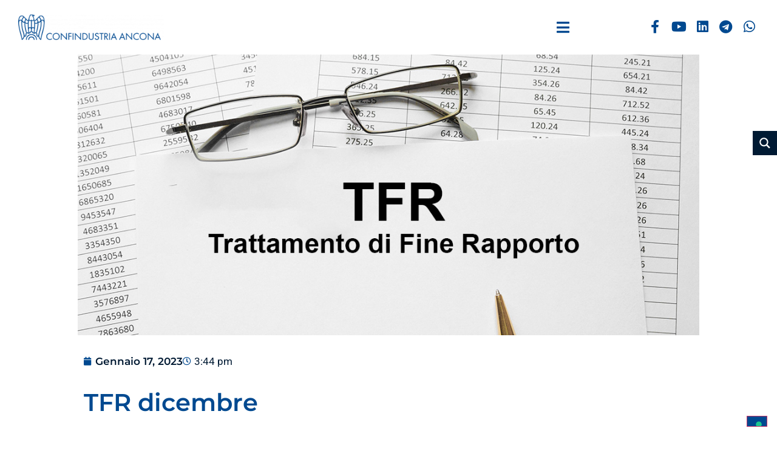

--- FILE ---
content_type: text/html; charset=UTF-8
request_url: https://www.confindustria.an.it/tfr-dicembre/
body_size: 47088
content:
<!doctype html>
<html lang="it-IT">
<head>
	<meta charset="UTF-8">
	<meta name="viewport" content="width=device-width, initial-scale=1">
	<link rel="profile" href="https://gmpg.org/xfn/11">
	<meta name='robots' content='index, follow, max-image-preview:large, max-snippet:-1, max-video-preview:-1' />

<!-- Google Tag Manager for WordPress by gtm4wp.com -->
<script data-cfasync="false" data-pagespeed-no-defer>
	var gtm4wp_datalayer_name = "dataLayer";
	var dataLayer = dataLayer || [];
</script>
<!-- End Google Tag Manager for WordPress by gtm4wp.com -->
	<!-- This site is optimized with the Yoast SEO plugin v26.8 - https://yoast.com/product/yoast-seo-wordpress/ -->
	<title>TFR dicembre - Confindustria Ancona</title>
	<meta name="description" content="Indice di rivalutazione dei prezzi al consumo per le famiglie e coefficiente utile per la rivalutazione del trattamento di fine rapporto" />
	<link rel="canonical" href="https://www.confindustria.an.it/tfr-dicembre/" />
	<meta property="og:locale" content="it_IT" />
	<meta property="og:type" content="article" />
	<meta property="og:title" content="TFR dicembre - Confindustria Ancona" />
	<meta property="og:description" content="Indice di rivalutazione dei prezzi al consumo per le famiglie e coefficiente utile per la rivalutazione del trattamento di fine rapporto" />
	<meta property="og:url" content="https://www.confindustria.an.it/tfr-dicembre/" />
	<meta property="og:site_name" content="Confindustria Ancona" />
	<meta property="article:publisher" content="https://www.facebook.com/ConfAncona" />
	<meta property="article:published_time" content="2023-01-17T14:44:46+00:00" />
	<meta property="article:modified_time" content="2023-01-17T14:46:38+00:00" />
	<meta property="og:image" content="https://www.confindustria.an.it/wp-content/uploads/2022/05/TFR_1140.jpg" />
	<meta property="og:image:width" content="1140" />
	<meta property="og:image:height" content="515" />
	<meta property="og:image:type" content="image/jpeg" />
	<meta name="author" content="Lara Diamante" />
	<meta name="twitter:card" content="summary_large_image" />
	<meta name="twitter:creator" content="@ConfindustriaAn" />
	<meta name="twitter:site" content="@ConfindustriaAn" />
	<meta name="twitter:label1" content="Scritto da" />
	<meta name="twitter:data1" content="Lara Diamante" />
	<meta name="twitter:label2" content="Tempo di lettura stimato" />
	<meta name="twitter:data2" content="1 minuto" />
	<script type="application/ld+json" class="yoast-schema-graph">{"@context":"https://schema.org","@graph":[{"@type":"Article","@id":"https://www.confindustria.an.it/tfr-dicembre/#article","isPartOf":{"@id":"https://www.confindustria.an.it/tfr-dicembre/"},"author":{"name":"Lara Diamante","@id":"https://www.confindustria.an.it/#/schema/person/903d73738eb153763a1d4ef5d6cf7378"},"headline":"TFR dicembre","datePublished":"2023-01-17T14:44:46+00:00","dateModified":"2023-01-17T14:46:38+00:00","mainEntityOfPage":{"@id":"https://www.confindustria.an.it/tfr-dicembre/"},"wordCount":88,"publisher":{"@id":"https://www.confindustria.an.it/#organization"},"image":{"@id":"https://www.confindustria.an.it/tfr-dicembre/#primaryimage"},"thumbnailUrl":"https://www.confindustria.an.it/wp-content/uploads/2022/05/TFR_1140.jpg","keywords":["News"],"articleSection":["Risorse Umane"],"inLanguage":"it-IT"},{"@type":"WebPage","@id":"https://www.confindustria.an.it/tfr-dicembre/","url":"https://www.confindustria.an.it/tfr-dicembre/","name":"TFR dicembre - Confindustria Ancona","isPartOf":{"@id":"https://www.confindustria.an.it/#website"},"primaryImageOfPage":{"@id":"https://www.confindustria.an.it/tfr-dicembre/#primaryimage"},"image":{"@id":"https://www.confindustria.an.it/tfr-dicembre/#primaryimage"},"thumbnailUrl":"https://www.confindustria.an.it/wp-content/uploads/2022/05/TFR_1140.jpg","datePublished":"2023-01-17T14:44:46+00:00","dateModified":"2023-01-17T14:46:38+00:00","description":"Indice di rivalutazione dei prezzi al consumo per le famiglie e coefficiente utile per la rivalutazione del trattamento di fine rapporto","breadcrumb":{"@id":"https://www.confindustria.an.it/tfr-dicembre/#breadcrumb"},"inLanguage":"it-IT","potentialAction":[{"@type":"ReadAction","target":["https://www.confindustria.an.it/tfr-dicembre/"]}]},{"@type":"ImageObject","inLanguage":"it-IT","@id":"https://www.confindustria.an.it/tfr-dicembre/#primaryimage","url":"https://www.confindustria.an.it/wp-content/uploads/2022/05/TFR_1140.jpg","contentUrl":"https://www.confindustria.an.it/wp-content/uploads/2022/05/TFR_1140.jpg","width":1140,"height":515,"caption":"TFR"},{"@type":"BreadcrumbList","@id":"https://www.confindustria.an.it/tfr-dicembre/#breadcrumb","itemListElement":[{"@type":"ListItem","position":1,"name":"Home","item":"https://www.confindustria.an.it/"},{"@type":"ListItem","position":2,"name":"TFR dicembre"}]},{"@type":"WebSite","@id":"https://www.confindustria.an.it/#website","url":"https://www.confindustria.an.it/","name":"Confindustria Ancona","description":"","publisher":{"@id":"https://www.confindustria.an.it/#organization"},"potentialAction":[{"@type":"SearchAction","target":{"@type":"EntryPoint","urlTemplate":"https://www.confindustria.an.it/?s={search_term_string}"},"query-input":{"@type":"PropertyValueSpecification","valueRequired":true,"valueName":"search_term_string"}}],"inLanguage":"it-IT"},{"@type":"Organization","@id":"https://www.confindustria.an.it/#organization","name":"Confindustria Ancona","url":"https://www.confindustria.an.it/","logo":{"@type":"ImageObject","inLanguage":"it-IT","@id":"https://www.confindustria.an.it/#/schema/logo/image/","url":"https://www.confindustria.an.it/wp-content/uploads/2022/03/logo-confindustria.png","contentUrl":"https://www.confindustria.an.it/wp-content/uploads/2022/03/logo-confindustria.png","width":600,"height":145,"caption":"Confindustria Ancona"},"image":{"@id":"https://www.confindustria.an.it/#/schema/logo/image/"},"sameAs":["https://www.facebook.com/ConfAncona","https://x.com/ConfindustriaAn","https://it.linkedin.com/company/confindustriaancona","https://www.youtube.com/channel/UCcoAZU2orVGhgmJlQ5E6VVA"]},{"@type":"Person","@id":"https://www.confindustria.an.it/#/schema/person/903d73738eb153763a1d4ef5d6cf7378","name":"Lara Diamante","image":{"@type":"ImageObject","inLanguage":"it-IT","@id":"https://www.confindustria.an.it/#/schema/person/image/","url":"https://secure.gravatar.com/avatar/e26e230a7c6b6e5c5246132dc58334273393053bd6ba75195000e6e4ca4302e4?s=96&d=mm&r=g","contentUrl":"https://secure.gravatar.com/avatar/e26e230a7c6b6e5c5246132dc58334273393053bd6ba75195000e6e4ca4302e4?s=96&d=mm&r=g","caption":"Lara Diamante"},"url":"https://www.confindustria.an.it/author/lara-confancona-7832/"}]}</script>
	<!-- / Yoast SEO plugin. -->


<link rel='dns-prefetch' href='//www.googletagmanager.com' />
<link rel="alternate" type="application/rss+xml" title="Confindustria Ancona &raquo; Feed" href="https://www.confindustria.an.it/feed/" />
<link rel="alternate" type="application/rss+xml" title="Confindustria Ancona &raquo; Feed dei commenti" href="https://www.confindustria.an.it/comments/feed/" />
<link rel="alternate" type="text/calendar" title="Confindustria Ancona &raquo; iCal Feed" href="https://www.confindustria.an.it/eventi/?ical=1" />
<link rel="alternate" title="oEmbed (JSON)" type="application/json+oembed" href="https://www.confindustria.an.it/wp-json/oembed/1.0/embed?url=https%3A%2F%2Fwww.confindustria.an.it%2Ftfr-dicembre%2F" />
<link rel="alternate" title="oEmbed (XML)" type="text/xml+oembed" href="https://www.confindustria.an.it/wp-json/oembed/1.0/embed?url=https%3A%2F%2Fwww.confindustria.an.it%2Ftfr-dicembre%2F&#038;format=xml" />
<style id='wp-img-auto-sizes-contain-inline-css'>
img:is([sizes=auto i],[sizes^="auto," i]){contain-intrinsic-size:3000px 1500px}
/*# sourceURL=wp-img-auto-sizes-contain-inline-css */
</style>
<link rel='stylesheet' id='hello-elementor-theme-style-css' href='https://www.confindustria.an.it/wp-content/themes/hello-elementor/assets/css/theme.css?ver=3.4.5' media='all' />
<link rel='stylesheet' id='jet-menu-hello-css' href='https://www.confindustria.an.it/wp-content/plugins/jet-menu/integration/themes/hello-elementor/assets/css/style.css?ver=2.4.18' media='all' />
<link rel='stylesheet' id='sbi_styles-css' href='https://www.confindustria.an.it/wp-content/plugins/instagram-feed-pro/css/sbi-styles.min.css?ver=6.9.0' media='all' />
<link rel='stylesheet' id='cuar.frontend-css' href='https://www.confindustria.an.it/wp-content/plugins/customer-area/skins/frontend/master/assets/css/styles.min.css?ver=8.3.2' media='all' />
<style id='wp-emoji-styles-inline-css'>

	img.wp-smiley, img.emoji {
		display: inline !important;
		border: none !important;
		box-shadow: none !important;
		height: 1em !important;
		width: 1em !important;
		margin: 0 0.07em !important;
		vertical-align: -0.1em !important;
		background: none !important;
		padding: 0 !important;
	}
/*# sourceURL=wp-emoji-styles-inline-css */
</style>
<link rel='stylesheet' id='jet-engine-frontend-css' href='https://www.confindustria.an.it/wp-content/plugins/jet-engine/assets/css/frontend.css?ver=3.8.0' media='all' />
<style id='global-styles-inline-css'>
:root{--wp--preset--aspect-ratio--square: 1;--wp--preset--aspect-ratio--4-3: 4/3;--wp--preset--aspect-ratio--3-4: 3/4;--wp--preset--aspect-ratio--3-2: 3/2;--wp--preset--aspect-ratio--2-3: 2/3;--wp--preset--aspect-ratio--16-9: 16/9;--wp--preset--aspect-ratio--9-16: 9/16;--wp--preset--color--black: #000000;--wp--preset--color--cyan-bluish-gray: #abb8c3;--wp--preset--color--white: #ffffff;--wp--preset--color--pale-pink: #f78da7;--wp--preset--color--vivid-red: #cf2e2e;--wp--preset--color--luminous-vivid-orange: #ff6900;--wp--preset--color--luminous-vivid-amber: #fcb900;--wp--preset--color--light-green-cyan: #7bdcb5;--wp--preset--color--vivid-green-cyan: #00d084;--wp--preset--color--pale-cyan-blue: #8ed1fc;--wp--preset--color--vivid-cyan-blue: #0693e3;--wp--preset--color--vivid-purple: #9b51e0;--wp--preset--gradient--vivid-cyan-blue-to-vivid-purple: linear-gradient(135deg,rgb(6,147,227) 0%,rgb(155,81,224) 100%);--wp--preset--gradient--light-green-cyan-to-vivid-green-cyan: linear-gradient(135deg,rgb(122,220,180) 0%,rgb(0,208,130) 100%);--wp--preset--gradient--luminous-vivid-amber-to-luminous-vivid-orange: linear-gradient(135deg,rgb(252,185,0) 0%,rgb(255,105,0) 100%);--wp--preset--gradient--luminous-vivid-orange-to-vivid-red: linear-gradient(135deg,rgb(255,105,0) 0%,rgb(207,46,46) 100%);--wp--preset--gradient--very-light-gray-to-cyan-bluish-gray: linear-gradient(135deg,rgb(238,238,238) 0%,rgb(169,184,195) 100%);--wp--preset--gradient--cool-to-warm-spectrum: linear-gradient(135deg,rgb(74,234,220) 0%,rgb(151,120,209) 20%,rgb(207,42,186) 40%,rgb(238,44,130) 60%,rgb(251,105,98) 80%,rgb(254,248,76) 100%);--wp--preset--gradient--blush-light-purple: linear-gradient(135deg,rgb(255,206,236) 0%,rgb(152,150,240) 100%);--wp--preset--gradient--blush-bordeaux: linear-gradient(135deg,rgb(254,205,165) 0%,rgb(254,45,45) 50%,rgb(107,0,62) 100%);--wp--preset--gradient--luminous-dusk: linear-gradient(135deg,rgb(255,203,112) 0%,rgb(199,81,192) 50%,rgb(65,88,208) 100%);--wp--preset--gradient--pale-ocean: linear-gradient(135deg,rgb(255,245,203) 0%,rgb(182,227,212) 50%,rgb(51,167,181) 100%);--wp--preset--gradient--electric-grass: linear-gradient(135deg,rgb(202,248,128) 0%,rgb(113,206,126) 100%);--wp--preset--gradient--midnight: linear-gradient(135deg,rgb(2,3,129) 0%,rgb(40,116,252) 100%);--wp--preset--font-size--small: 13px;--wp--preset--font-size--medium: 20px;--wp--preset--font-size--large: 36px;--wp--preset--font-size--x-large: 42px;--wp--preset--spacing--20: 0.44rem;--wp--preset--spacing--30: 0.67rem;--wp--preset--spacing--40: 1rem;--wp--preset--spacing--50: 1.5rem;--wp--preset--spacing--60: 2.25rem;--wp--preset--spacing--70: 3.38rem;--wp--preset--spacing--80: 5.06rem;--wp--preset--shadow--natural: 6px 6px 9px rgba(0, 0, 0, 0.2);--wp--preset--shadow--deep: 12px 12px 50px rgba(0, 0, 0, 0.4);--wp--preset--shadow--sharp: 6px 6px 0px rgba(0, 0, 0, 0.2);--wp--preset--shadow--outlined: 6px 6px 0px -3px rgb(255, 255, 255), 6px 6px rgb(0, 0, 0);--wp--preset--shadow--crisp: 6px 6px 0px rgb(0, 0, 0);}:root { --wp--style--global--content-size: 800px;--wp--style--global--wide-size: 1200px; }:where(body) { margin: 0; }.wp-site-blocks > .alignleft { float: left; margin-right: 2em; }.wp-site-blocks > .alignright { float: right; margin-left: 2em; }.wp-site-blocks > .aligncenter { justify-content: center; margin-left: auto; margin-right: auto; }:where(.wp-site-blocks) > * { margin-block-start: 24px; margin-block-end: 0; }:where(.wp-site-blocks) > :first-child { margin-block-start: 0; }:where(.wp-site-blocks) > :last-child { margin-block-end: 0; }:root { --wp--style--block-gap: 24px; }:root :where(.is-layout-flow) > :first-child{margin-block-start: 0;}:root :where(.is-layout-flow) > :last-child{margin-block-end: 0;}:root :where(.is-layout-flow) > *{margin-block-start: 24px;margin-block-end: 0;}:root :where(.is-layout-constrained) > :first-child{margin-block-start: 0;}:root :where(.is-layout-constrained) > :last-child{margin-block-end: 0;}:root :where(.is-layout-constrained) > *{margin-block-start: 24px;margin-block-end: 0;}:root :where(.is-layout-flex){gap: 24px;}:root :where(.is-layout-grid){gap: 24px;}.is-layout-flow > .alignleft{float: left;margin-inline-start: 0;margin-inline-end: 2em;}.is-layout-flow > .alignright{float: right;margin-inline-start: 2em;margin-inline-end: 0;}.is-layout-flow > .aligncenter{margin-left: auto !important;margin-right: auto !important;}.is-layout-constrained > .alignleft{float: left;margin-inline-start: 0;margin-inline-end: 2em;}.is-layout-constrained > .alignright{float: right;margin-inline-start: 2em;margin-inline-end: 0;}.is-layout-constrained > .aligncenter{margin-left: auto !important;margin-right: auto !important;}.is-layout-constrained > :where(:not(.alignleft):not(.alignright):not(.alignfull)){max-width: var(--wp--style--global--content-size);margin-left: auto !important;margin-right: auto !important;}.is-layout-constrained > .alignwide{max-width: var(--wp--style--global--wide-size);}body .is-layout-flex{display: flex;}.is-layout-flex{flex-wrap: wrap;align-items: center;}.is-layout-flex > :is(*, div){margin: 0;}body .is-layout-grid{display: grid;}.is-layout-grid > :is(*, div){margin: 0;}body{padding-top: 0px;padding-right: 0px;padding-bottom: 0px;padding-left: 0px;}a:where(:not(.wp-element-button)){text-decoration: underline;}:root :where(.wp-element-button, .wp-block-button__link){background-color: #32373c;border-width: 0;color: #fff;font-family: inherit;font-size: inherit;font-style: inherit;font-weight: inherit;letter-spacing: inherit;line-height: inherit;padding-top: calc(0.667em + 2px);padding-right: calc(1.333em + 2px);padding-bottom: calc(0.667em + 2px);padding-left: calc(1.333em + 2px);text-decoration: none;text-transform: inherit;}.has-black-color{color: var(--wp--preset--color--black) !important;}.has-cyan-bluish-gray-color{color: var(--wp--preset--color--cyan-bluish-gray) !important;}.has-white-color{color: var(--wp--preset--color--white) !important;}.has-pale-pink-color{color: var(--wp--preset--color--pale-pink) !important;}.has-vivid-red-color{color: var(--wp--preset--color--vivid-red) !important;}.has-luminous-vivid-orange-color{color: var(--wp--preset--color--luminous-vivid-orange) !important;}.has-luminous-vivid-amber-color{color: var(--wp--preset--color--luminous-vivid-amber) !important;}.has-light-green-cyan-color{color: var(--wp--preset--color--light-green-cyan) !important;}.has-vivid-green-cyan-color{color: var(--wp--preset--color--vivid-green-cyan) !important;}.has-pale-cyan-blue-color{color: var(--wp--preset--color--pale-cyan-blue) !important;}.has-vivid-cyan-blue-color{color: var(--wp--preset--color--vivid-cyan-blue) !important;}.has-vivid-purple-color{color: var(--wp--preset--color--vivid-purple) !important;}.has-black-background-color{background-color: var(--wp--preset--color--black) !important;}.has-cyan-bluish-gray-background-color{background-color: var(--wp--preset--color--cyan-bluish-gray) !important;}.has-white-background-color{background-color: var(--wp--preset--color--white) !important;}.has-pale-pink-background-color{background-color: var(--wp--preset--color--pale-pink) !important;}.has-vivid-red-background-color{background-color: var(--wp--preset--color--vivid-red) !important;}.has-luminous-vivid-orange-background-color{background-color: var(--wp--preset--color--luminous-vivid-orange) !important;}.has-luminous-vivid-amber-background-color{background-color: var(--wp--preset--color--luminous-vivid-amber) !important;}.has-light-green-cyan-background-color{background-color: var(--wp--preset--color--light-green-cyan) !important;}.has-vivid-green-cyan-background-color{background-color: var(--wp--preset--color--vivid-green-cyan) !important;}.has-pale-cyan-blue-background-color{background-color: var(--wp--preset--color--pale-cyan-blue) !important;}.has-vivid-cyan-blue-background-color{background-color: var(--wp--preset--color--vivid-cyan-blue) !important;}.has-vivid-purple-background-color{background-color: var(--wp--preset--color--vivid-purple) !important;}.has-black-border-color{border-color: var(--wp--preset--color--black) !important;}.has-cyan-bluish-gray-border-color{border-color: var(--wp--preset--color--cyan-bluish-gray) !important;}.has-white-border-color{border-color: var(--wp--preset--color--white) !important;}.has-pale-pink-border-color{border-color: var(--wp--preset--color--pale-pink) !important;}.has-vivid-red-border-color{border-color: var(--wp--preset--color--vivid-red) !important;}.has-luminous-vivid-orange-border-color{border-color: var(--wp--preset--color--luminous-vivid-orange) !important;}.has-luminous-vivid-amber-border-color{border-color: var(--wp--preset--color--luminous-vivid-amber) !important;}.has-light-green-cyan-border-color{border-color: var(--wp--preset--color--light-green-cyan) !important;}.has-vivid-green-cyan-border-color{border-color: var(--wp--preset--color--vivid-green-cyan) !important;}.has-pale-cyan-blue-border-color{border-color: var(--wp--preset--color--pale-cyan-blue) !important;}.has-vivid-cyan-blue-border-color{border-color: var(--wp--preset--color--vivid-cyan-blue) !important;}.has-vivid-purple-border-color{border-color: var(--wp--preset--color--vivid-purple) !important;}.has-vivid-cyan-blue-to-vivid-purple-gradient-background{background: var(--wp--preset--gradient--vivid-cyan-blue-to-vivid-purple) !important;}.has-light-green-cyan-to-vivid-green-cyan-gradient-background{background: var(--wp--preset--gradient--light-green-cyan-to-vivid-green-cyan) !important;}.has-luminous-vivid-amber-to-luminous-vivid-orange-gradient-background{background: var(--wp--preset--gradient--luminous-vivid-amber-to-luminous-vivid-orange) !important;}.has-luminous-vivid-orange-to-vivid-red-gradient-background{background: var(--wp--preset--gradient--luminous-vivid-orange-to-vivid-red) !important;}.has-very-light-gray-to-cyan-bluish-gray-gradient-background{background: var(--wp--preset--gradient--very-light-gray-to-cyan-bluish-gray) !important;}.has-cool-to-warm-spectrum-gradient-background{background: var(--wp--preset--gradient--cool-to-warm-spectrum) !important;}.has-blush-light-purple-gradient-background{background: var(--wp--preset--gradient--blush-light-purple) !important;}.has-blush-bordeaux-gradient-background{background: var(--wp--preset--gradient--blush-bordeaux) !important;}.has-luminous-dusk-gradient-background{background: var(--wp--preset--gradient--luminous-dusk) !important;}.has-pale-ocean-gradient-background{background: var(--wp--preset--gradient--pale-ocean) !important;}.has-electric-grass-gradient-background{background: var(--wp--preset--gradient--electric-grass) !important;}.has-midnight-gradient-background{background: var(--wp--preset--gradient--midnight) !important;}.has-small-font-size{font-size: var(--wp--preset--font-size--small) !important;}.has-medium-font-size{font-size: var(--wp--preset--font-size--medium) !important;}.has-large-font-size{font-size: var(--wp--preset--font-size--large) !important;}.has-x-large-font-size{font-size: var(--wp--preset--font-size--x-large) !important;}
:root :where(.wp-block-pullquote){font-size: 1.5em;line-height: 1.6;}
/*# sourceURL=global-styles-inline-css */
</style>
<link rel='stylesheet' id='cff_carousel_css-css' href='https://www.confindustria.an.it/wp-content/plugins/cff-extensions/cff-carousel/css/carousel.css?ver=1.2.3' media='all' />
<link rel='stylesheet' id='contact-form-7-css' href='https://www.confindustria.an.it/wp-content/plugins/contact-form-7/includes/css/styles.css?ver=6.1.4' media='all' />
<link rel='stylesheet' id='ctf_styles-css' href='https://www.confindustria.an.it/wp-content/plugins/custom-twitter-feeds-pro/css/ctf-styles.min.css?ver=2.2.2' media='all' />
<link rel='stylesheet' id='bodhi-svgs-attachment-css' href='https://www.confindustria.an.it/wp-content/plugins/svg-support/css/svgs-attachment.css' media='all' />
<link rel='stylesheet' id='tribe-events-v2-single-skeleton-css' href='https://www.confindustria.an.it/wp-content/plugins/the-events-calendar/build/css/tribe-events-single-skeleton.css?ver=6.15.12.2' media='all' />
<link rel='stylesheet' id='tribe-events-v2-single-skeleton-full-css' href='https://www.confindustria.an.it/wp-content/plugins/the-events-calendar/build/css/tribe-events-single-full.css?ver=6.15.12.2' media='all' />
<link rel='stylesheet' id='tec-events-elementor-widgets-base-styles-css' href='https://www.confindustria.an.it/wp-content/plugins/the-events-calendar/build/css/integrations/plugins/elementor/widgets/widget-base.css?ver=6.15.12.2' media='all' />
<link rel='stylesheet' id='cff-css' href='https://www.confindustria.an.it/wp-content/plugins/custom-facebook-feed-pro/assets/css/cff-style.min.css?ver=4.7.4' media='all' />
<link rel='stylesheet' id='hello-elementor-css' href='https://www.confindustria.an.it/wp-content/themes/hello-elementor/assets/css/reset.css?ver=3.4.5' media='all' />
<link rel='stylesheet' id='hello-elementor-header-footer-css' href='https://www.confindustria.an.it/wp-content/themes/hello-elementor/assets/css/header-footer.css?ver=3.4.5' media='all' />
<link rel='stylesheet' id='elementor-frontend-css' href='https://www.confindustria.an.it/wp-content/uploads/elementor/css/custom-frontend.min.css?ver=1769069853' media='all' />
<link rel='stylesheet' id='elementor-post-5-css' href='https://www.confindustria.an.it/wp-content/uploads/elementor/css/post-5.css?ver=1769069853' media='all' />
<link rel='stylesheet' id='font-awesome-all-css' href='https://www.confindustria.an.it/wp-content/plugins/jet-menu/assets/public/lib/font-awesome/css/all.min.css?ver=5.12.0' media='all' />
<link rel='stylesheet' id='font-awesome-v4-shims-css' href='https://www.confindustria.an.it/wp-content/plugins/jet-menu/assets/public/lib/font-awesome/css/v4-shims.min.css?ver=5.12.0' media='all' />
<link rel='stylesheet' id='jet-menu-public-styles-css' href='https://www.confindustria.an.it/wp-content/plugins/jet-menu/assets/public/css/public.css?ver=2.4.18' media='all' />
<link rel='stylesheet' id='jet-menu-general-css' href='https://www.confindustria.an.it/wp-content/uploads/jet-menu/jet-menu-general.css?ver=1732188301' media='all' />
<link rel='stylesheet' id='widget-image-css' href='https://www.confindustria.an.it/wp-content/plugins/elementor/assets/css/widget-image.min.css?ver=3.33.4' media='all' />
<link rel='stylesheet' id='widget-social-icons-css' href='https://www.confindustria.an.it/wp-content/plugins/elementor/assets/css/widget-social-icons.min.css?ver=3.33.4' media='all' />
<link rel='stylesheet' id='e-apple-webkit-css' href='https://www.confindustria.an.it/wp-content/uploads/elementor/css/custom-apple-webkit.min.css?ver=1769069853' media='all' />
<link rel='stylesheet' id='e-sticky-css' href='https://www.confindustria.an.it/wp-content/plugins/elementor-pro/assets/css/modules/sticky.min.css?ver=3.33.2' media='all' />
<link rel='stylesheet' id='widget-divider-css' href='https://www.confindustria.an.it/wp-content/plugins/elementor/assets/css/widget-divider.min.css?ver=3.33.4' media='all' />
<link rel='stylesheet' id='widget-heading-css' href='https://www.confindustria.an.it/wp-content/plugins/elementor/assets/css/widget-heading.min.css?ver=3.33.4' media='all' />
<link rel='stylesheet' id='widget-icon-list-css' href='https://www.confindustria.an.it/wp-content/uploads/elementor/css/custom-widget-icon-list.min.css?ver=1769069853' media='all' />
<link rel='stylesheet' id='widget-post-info-css' href='https://www.confindustria.an.it/wp-content/plugins/elementor-pro/assets/css/widget-post-info.min.css?ver=3.33.2' media='all' />
<link rel='stylesheet' id='elementor-icons-shared-0-css' href='https://www.confindustria.an.it/wp-content/plugins/elementor/assets/lib/font-awesome/css/fontawesome.min.css?ver=5.15.3' media='all' />
<link rel='stylesheet' id='elementor-icons-fa-regular-css' href='https://www.confindustria.an.it/wp-content/plugins/elementor/assets/lib/font-awesome/css/regular.min.css?ver=5.15.3' media='all' />
<link rel='stylesheet' id='elementor-icons-fa-solid-css' href='https://www.confindustria.an.it/wp-content/plugins/elementor/assets/lib/font-awesome/css/solid.min.css?ver=5.15.3' media='all' />
<link rel='stylesheet' id='widget-posts-css' href='https://www.confindustria.an.it/wp-content/plugins/elementor-pro/assets/css/widget-posts.min.css?ver=3.33.2' media='all' />
<link rel='stylesheet' id='elementor-icons-css' href='https://www.confindustria.an.it/wp-content/plugins/elementor/assets/lib/eicons/css/elementor-icons.min.css?ver=5.44.0' media='all' />
<link rel='stylesheet' id='cffstyles-css' href='https://www.confindustria.an.it/wp-content/plugins/custom-facebook-feed-pro/assets/css/cff-style.min.css?ver=4.7.4' media='all' />
<link rel='stylesheet' id='uael-frontend-css' href='https://www.confindustria.an.it/wp-content/plugins/ultimate-elementor/assets/min-css/uael-frontend.min.css?ver=1.42.0' media='all' />
<link rel='stylesheet' id='uael-teammember-social-icons-css' href='https://www.confindustria.an.it/wp-content/plugins/elementor/assets/css/widget-social-icons.min.css?ver=3.24.0' media='all' />
<link rel='stylesheet' id='uael-social-share-icons-brands-css' href='https://www.confindustria.an.it/wp-content/plugins/elementor/assets/lib/font-awesome/css/brands.css?ver=5.15.3' media='all' />
<link rel='stylesheet' id='uael-social-share-icons-fontawesome-css' href='https://www.confindustria.an.it/wp-content/plugins/elementor/assets/lib/font-awesome/css/fontawesome.css?ver=5.15.3' media='all' />
<link rel='stylesheet' id='uael-nav-menu-icons-css' href='https://www.confindustria.an.it/wp-content/plugins/elementor/assets/lib/font-awesome/css/solid.css?ver=5.15.3' media='all' />
<link rel='stylesheet' id='sbistyles-css' href='https://www.confindustria.an.it/wp-content/plugins/instagram-feed-pro/css/sbi-styles.min.css?ver=6.9.0' media='all' />
<link rel='stylesheet' id='elementor-post-18441-css' href='https://www.confindustria.an.it/wp-content/uploads/elementor/css/post-18441.css?ver=1769070608' media='all' />
<link rel='stylesheet' id='elementor-post-19-css' href='https://www.confindustria.an.it/wp-content/uploads/elementor/css/post-19.css?ver=1769069855' media='all' />
<link rel='stylesheet' id='elementor-post-259-css' href='https://www.confindustria.an.it/wp-content/uploads/elementor/css/post-259.css?ver=1769069855' media='all' />
<link rel='stylesheet' id='elementor-post-727-css' href='https://www.confindustria.an.it/wp-content/uploads/elementor/css/post-727.css?ver=1769069855' media='all' />
<link rel='stylesheet' id='tablepress-default-css' href='https://www.confindustria.an.it/wp-content/tablepress-combined.min.css?ver=15' media='all' />
<link rel='stylesheet' id='hello-elementor-child-style-css' href='https://www.confindustria.an.it/wp-content/themes/hello-elementor-child/style.css?ver=1.0.0' media='all' />
<link rel='stylesheet' id='elementor-gf-local-montserrat-css' href='https://www.confindustria.an.it/wp-content/uploads/elementor/google-fonts/css/montserrat.css?ver=1751874418' media='all' />
<link rel='stylesheet' id='elementor-gf-local-roboto-css' href='https://www.confindustria.an.it/wp-content/uploads/elementor/google-fonts/css/roboto.css?ver=1751874413' media='all' />
<link rel='stylesheet' id='elementor-icons-fa-brands-css' href='https://www.confindustria.an.it/wp-content/plugins/elementor/assets/lib/font-awesome/css/brands.min.css?ver=5.15.3' media='all' />
<script src="https://www.confindustria.an.it/wp-includes/js/jquery/jquery.min.js?ver=3.7.1" id="jquery-core-js"></script>
<script src="https://www.confindustria.an.it/wp-includes/js/jquery/jquery-migrate.min.js?ver=3.4.1" id="jquery-migrate-js"></script>
<link rel="https://api.w.org/" href="https://www.confindustria.an.it/wp-json/" /><link rel="alternate" title="JSON" type="application/json" href="https://www.confindustria.an.it/wp-json/wp/v2/posts/18441" /><link rel="EditURI" type="application/rsd+xml" title="RSD" href="https://www.confindustria.an.it/xmlrpc.php?rsd" />

<link rel='shortlink' href='https://www.confindustria.an.it/?p=18441' />
<!-- Custom Facebook Feed JS vars -->
<script type="text/javascript">
var cffsiteurl = "https://www.confindustria.an.it/wp-content/plugins";
var cffajaxurl = "https://www.confindustria.an.it/wp-admin/admin-ajax.php";


var cfflinkhashtags = "false";
</script>
<meta name="generator" content="Site Kit by Google 1.170.0" /><meta name="et-api-version" content="v1"><meta name="et-api-origin" content="https://www.confindustria.an.it"><link rel="https://theeventscalendar.com/" href="https://www.confindustria.an.it/wp-json/tribe/tickets/v1/" /><meta name="tec-api-version" content="v1"><meta name="tec-api-origin" content="https://www.confindustria.an.it"><link rel="alternate" href="https://www.confindustria.an.it/wp-json/tribe/events/v1/" />
<!-- Google Tag Manager for WordPress by gtm4wp.com -->
<!-- GTM Container placement set to automatic -->
<script data-cfasync="false" data-pagespeed-no-defer>
	var dataLayer_content = {"pagePostType":"post","pagePostType2":"single-post","pageCategory":["risorse-umane"],"pageAttributes":["news"],"pagePostAuthor":"Lara Diamante"};
	dataLayer.push( dataLayer_content );
</script>
<script data-cfasync="false" data-pagespeed-no-defer>
(function(w,d,s,l,i){w[l]=w[l]||[];w[l].push({'gtm.start':
new Date().getTime(),event:'gtm.js'});var f=d.getElementsByTagName(s)[0],
j=d.createElement(s),dl=l!='dataLayer'?'&l='+l:'';j.async=true;j.src=
'//www.googletagmanager.com/gtm.js?id='+i+dl;f.parentNode.insertBefore(j,f);
})(window,document,'script','dataLayer','GTM-5RQMJMD');
</script>
<!-- End Google Tag Manager for WordPress by gtm4wp.com --><meta name="generator" content="Elementor 3.33.4; features: additional_custom_breakpoints; settings: css_print_method-external, google_font-enabled, font_display-auto">
			<style>
				.e-con.e-parent:nth-of-type(n+4):not(.e-lazyloaded):not(.e-no-lazyload),
				.e-con.e-parent:nth-of-type(n+4):not(.e-lazyloaded):not(.e-no-lazyload) * {
					background-image: none !important;
				}
				@media screen and (max-height: 1024px) {
					.e-con.e-parent:nth-of-type(n+3):not(.e-lazyloaded):not(.e-no-lazyload),
					.e-con.e-parent:nth-of-type(n+3):not(.e-lazyloaded):not(.e-no-lazyload) * {
						background-image: none !important;
					}
				}
				@media screen and (max-height: 640px) {
					.e-con.e-parent:nth-of-type(n+2):not(.e-lazyloaded):not(.e-no-lazyload),
					.e-con.e-parent:nth-of-type(n+2):not(.e-lazyloaded):not(.e-no-lazyload) * {
						background-image: none !important;
					}
				}
			</style>
			<link rel="icon" href="https://www.confindustria.an.it/wp-content/uploads/2022/02/cropped-favicon-32x32.png" sizes="32x32" />
<link rel="icon" href="https://www.confindustria.an.it/wp-content/uploads/2022/02/cropped-favicon-192x192.png" sizes="192x192" />
<link rel="apple-touch-icon" href="https://www.confindustria.an.it/wp-content/uploads/2022/02/cropped-favicon-180x180.png" />
<meta name="msapplication-TileImage" content="https://www.confindustria.an.it/wp-content/uploads/2022/02/cropped-favicon-270x270.png" />
<style id='asp-basic'>.asp_r .item{.price{--regular-price-color:#666;--sale_price_color:#666;color:var(--regular-price-color);del{opacity:.5;display:inline-block;text-decoration:line-through;color:var(--regular-price-color)}ins{margin-left:.5em;text-decoration:none;font-weight:700;display:inline-block;color:var(--sale_price_color)}}.stock{.quantity{color:#666}.out-of-stock{color:#a00}.on-backorder{color:#eaa600}.in-stock{color:#7ad03a}}.add-to-cart-container{display:flex;flex-wrap:wrap;align-items:center;position:relative;z-index:10;width:100%;margin:12px 0;.add-to-cart-quantity{padding:8px 0 8px 8px;background:#eaeaea;width:32px;border-radius:4px 0 0 4px;height:18px;min-height:unset;display:inline-block;font-size:13px;line-height:normal}.add-to-cart-button{padding:8px;border-radius:4px;background:#6246d7;color:white;height:18px;min-height:unset;display:block;text-align:center;min-width:90px;font-size:13px;line-height:normal;&.add-to-cart-variable{border-radius:4px}&.loading{content:url("data:image/svg+xml,%3Csvg width='38' height='38' viewBox='0 0 38 38' xmlns='http://www.w3.org/2000/svg' stroke='%23fff'%3E%3Cg fill='none' fill-rule='evenodd'%3E%3Cg transform='translate(1 1)' stroke-width='2'%3E%3Ccircle stroke-opacity='.5' cx='18' cy='18' r='18'/%3E%3Cpath d='M36 18c0-9.94-8.06-18-18-18'%3E%3CanimateTransform attributeName='transform' type='rotate' from='0 18 18' to='360 18 18' dur='1s' repeatCount='indefinite'/%3E%3C/path%3E%3C/g%3E%3C/g%3E%3C/svg%3E")}}a.added_to_cart{flex-basis:100%;margin-top:8px}}.add-to-cart-container:has(.add-to-cart-quantity){.add-to-cart-button{border-radius:0 4px 4px 0}}}.asp_r .item{.asp__af-tt-container{position:relative;z-index:2;.asp__af-tt-link{transition:opacity 0.2s;&:hover{opacity:0.7}}}.average-rating{--percent:0;--color:#2EA3F2;--bg-color:rgba(0,0,0,0.2);--size:17px;position:relative;appearance:none;width:auto;display:inline-block;vertical-align:baseline;font-size:var(--size);line-height:calc(var(--size) - 15%);color:var(--bg-color);background:linear-gradient(90deg,var(--color) var(--percent),var(--bg-color) var(--percent));-webkit-background-clip:text;-webkit-text-fill-color:transparent}}@keyframes aspAnFadeIn{0%{opacity:0}50%{opacity:0.6}100%{opacity:1}}@-webkit-keyframes aspAnFadeIn{0%{opacity:0}50%{opacity:0.6}100%{opacity:1}}@keyframes aspAnFadeOut{0%{opacity:1}50%{opacity:0.6}100%{opacity:0}}@-webkit-keyframes aspAnFadeOut{0%{opacity:1}50%{opacity:0.6}100%{opacity:0}}@keyframes aspAnFadeInDrop{0%{opacity:0;transform:translate(0,-50px)}100%{opacity:1;transform:translate(0,0)}}@-webkit-keyframes aspAnFadeInDrop{0%{opacity:0;transform:translate(0,-50px);-webkit-transform:translate(0,-50px)}100%{opacity:1;transform:translate(0,0);-webkit-transform:translate(0,0)}}@keyframes aspAnFadeOutDrop{0%{opacity:1;transform:translate(0,0);-webkit-transform:translate(0,0)}100%{opacity:0;transform:translate(0,-50px);-webkit-transform:translate(0,-50px)}}@-webkit-keyframes aspAnFadeOutDrop{0%{opacity:1;transform:translate(0,0);-webkit-transform:translate(0,0)}100%{opacity:0;transform:translate(0,-50px);-webkit-transform:translate(0,-50px)}}div.ajaxsearchpro.asp_an_fadeIn,div.ajaxsearchpro.asp_an_fadeOut,div.ajaxsearchpro.asp_an_fadeInDrop,div.ajaxsearchpro.asp_an_fadeOutDrop{-webkit-animation-duration:100ms;animation-duration:100ms;-webkit-animation-fill-mode:forwards;animation-fill-mode:forwards}.asp_an_fadeIn,div.ajaxsearchpro.asp_an_fadeIn{animation-name:aspAnFadeIn;-webkit-animation-name:aspAnFadeIn}.asp_an_fadeOut,div.ajaxsearchpro.asp_an_fadeOut{animation-name:aspAnFadeOut;-webkit-animation-name:aspAnFadeOut}div.ajaxsearchpro.asp_an_fadeInDrop{animation-name:aspAnFadeInDrop;-webkit-animation-name:aspAnFadeInDrop}div.ajaxsearchpro.asp_an_fadeOutDrop{animation-name:aspAnFadeOutDrop;-webkit-animation-name:aspAnFadeOutDrop}div.ajaxsearchpro.asp_main_container{transition:width 130ms linear;-webkit-transition:width 130ms linear}asp_w_container,div.asp_w.ajaxsearchpro,div.asp_w.asp_r,div.asp_w.asp_s,div.asp_w.asp_sb,div.asp_w.asp_sb *{-webkit-box-sizing:content-box;-moz-box-sizing:content-box;-ms-box-sizing:content-box;-o-box-sizing:content-box;box-sizing:content-box;padding:0;margin:0;border:0;border-radius:0;text-transform:none;text-shadow:none;box-shadow:none;text-decoration:none;text-align:left;text-indent:initial;letter-spacing:normal;font-display:swap}div.asp_w_container div[id*=__original__]{display:none !important}div.asp_w.ajaxsearchpro{-webkit-box-sizing:border-box;-moz-box-sizing:border-box;-ms-box-sizing:border-box;-o-box-sizing:border-box;box-sizing:border-box}div.asp_w.asp_r,div.asp_w.asp_r *{-webkit-touch-callout:none;-webkit-user-select:none;-khtml-user-select:none;-moz-user-select:none;-ms-user-select:none;user-select:none}div.asp_w.ajaxsearchpro input[type=text]::-ms-clear{display:none;width :0;height:0}div.asp_w.ajaxsearchpro input[type=text]::-ms-reveal{display:none;width :0;height:0}div.asp_w.ajaxsearchpro input[type="search"]::-webkit-search-decoration,div.asp_w.ajaxsearchpro input[type="search"]::-webkit-search-cancel-button,div.asp_w.ajaxsearchpro input[type="search"]::-webkit-search-results-button,div.asp_w.ajaxsearchpro input[type="search"]::-webkit-search-results-decoration{display:none}div.asp_w.ajaxsearchpro input[type="search"]{appearance:auto !important;-webkit-appearance:none !important}.clear{clear:both}.asp_clear{display:block !important;clear:both !important;margin:0 !important;padding:0 !important;width:auto !important;height:0 !important}.hiddend{display:none !important}div.asp_w.ajaxsearchpro{width:100%;height:auto;border-radius:0;background:rgba(255,255,255,0);overflow:hidden}div.asp_w.ajaxsearchpro.asp_non_compact{min-width:200px}#asp_absolute_overlay{width:0;height:0;position:fixed;background:rgba(255,255,255,0.5);top:0;left:0;display:block;z-index:0;opacity:0;transition:opacity 200ms linear;-webkit-transition:opacity 200ms linear}div.asp_m.ajaxsearchpro .proinput input:before,div.asp_m.ajaxsearchpro .proinput input:after,div.asp_m.ajaxsearchpro .proinput form:before,div.asp_m.ajaxsearchpro .proinput form:after{display:none}div.asp_w.ajaxsearchpro textarea:focus,div.asp_w.ajaxsearchpro input:focus{outline:none}div.asp_m.ajaxsearchpro .probox .proinput input::-ms-clear{display:none}div.asp_m.ajaxsearchpro .probox{width:auto;border-radius:5px;background:#FFF;overflow:hidden;border:1px solid #FFF;box-shadow:1px 0 3px #CCC inset;display:-webkit-flex;display:flex;-webkit-flex-direction:row;flex-direction:row;direction:ltr;align-items:stretch;isolation:isolate}div.asp_m.ajaxsearchpro .probox .proinput{width:1px;height:100%;float:left;box-shadow:none;position:relative;flex:1 1 auto;-webkit-flex:1 1 auto;z-index:0}div.asp_m.ajaxsearchpro .probox .proinput form{height:100%;margin:0 !important;padding:0 !important;display:block !important;max-width:unset !important}div.asp_m.ajaxsearchpro .probox .proinput input{height:100%;width:100%;border:0;background:transparent;box-shadow:none;padding:0;left:0;padding-top:2px;min-width:120px;min-height:unset;max-height:unset}div.asp_m.ajaxsearchpro .probox .proinput input.autocomplete{border:0;background:transparent;width:100%;box-shadow:none;margin:0;padding:0;left:0}div.asp_m.ajaxsearchpro .probox .proinput.iepaddingfix{padding-top:0}div.asp_m.ajaxsearchpro .probox .proloading,div.asp_m.ajaxsearchpro .probox .proclose,div.asp_m.ajaxsearchpro .probox .promagnifier,div.asp_m.ajaxsearchpro .probox .prosettings{width:20px;height:20px;min-width:unset;min-height:unset;background:none;background-size:20px 20px;float:right;box-shadow:none;margin:0;padding:0;z-index:1}div.asp_m.ajaxsearchpro button.promagnifier:focus-visible{box-shadow:inset 0 0 0 2px rgba(0,0,0,0.4)}div.asp_m.ajaxsearchpro .probox .proloading,div.asp_m.ajaxsearchpro .probox .proclose{background-position:center center;display:none;background-size:auto;background-repeat:no-repeat;background-color:transparent}div.asp_m.ajaxsearchpro .probox .proloading{padding:2px;box-sizing:border-box}div.asp_m.ajaxsearchpro .probox .proclose{position:relative;cursor:pointer;z-index:2}div.asp_m.ajaxsearchpro .probox .promagnifier .innericon,div.asp_m.ajaxsearchpro .probox .prosettings .innericon,div.asp_m.ajaxsearchpro .probox .proclose .innericon{background-size:20px 20px;background-position:center center;background-repeat:no-repeat;background-color:transparent;width:100%;height:100%;line-height:initial;text-align:center;overflow:hidden}div.asp_m.ajaxsearchpro .probox .promagnifier .innericon svg,div.asp_m.ajaxsearchpro .probox .prosettings .innericon svg,div.asp_m.ajaxsearchpro .probox .proloading svg{height:100%;width:22px;vertical-align:baseline;display:inline-block}div.asp_m.ajaxsearchpro .probox .proclose svg{background:#333;position:absolute;top:50%;width:20px;height:20px;left:50%;fill:#fefefe;box-sizing:border-box;box-shadow:0 0 0 2px rgba(255,255,255,0.9)}.opacityOne{opacity:1}.opacityZero{opacity:0}div.asp_w.asp_s [disabled].noUi-connect,div.asp_w.asp_s [disabled] .noUi-connect{background:#B8B8B8}div.asp_w.asp_s [disabled] .noUi-handle{cursor:not-allowed}div.asp_w.asp_r p.showmore{display:none;margin:0}div.asp_w.asp_r.asp_more_res_loading p.showmore a,div.asp_w.asp_r.asp_more_res_loading p.showmore a span{color:transparent !important}@-webkit-keyframes shm-rot-simple{0%{-webkit-transform:rotate(0deg);transform:rotate(0deg);opacity:1}50%{-webkit-transform:rotate(180deg);transform:rotate(180deg);opacity:0.85}100%{-webkit-transform:rotate(360deg);transform:rotate(360deg);opacity:1}}@keyframes shm-rot-simple{0%{-webkit-transform:rotate(0deg);transform:rotate(0deg);opacity:1}50%{-webkit-transform:rotate(180deg);transform:rotate(180deg);opacity:0.85}100%{-webkit-transform:rotate(360deg);transform:rotate(360deg);opacity:1}}div.asp_w.asp_r div.asp_showmore_container{position:relative}div.asp_w.asp_r. div.asp_moreres_loader{display:none;position:absolute;width:100%;height:100%;top:0;left:0;background:rgba(255,255,255,0.2)}div.asp_w.asp_r.asp_more_res_loading div.asp_moreres_loader{display:block !important}div.asp_w.asp_r div.asp_moreres_loader-inner{height:24px;width:24px;animation:shm-rot-simple 0.8s infinite linear;-webkit-animation:shm-rot-simple 0.8s infinite linear;border:4px solid #353535;border-right-color:transparent;border-radius:50%;box-sizing:border-box;position:absolute;top:50%;margin:-12px auto auto -12px;left:50%}div.asp_hidden_data,div.asp_hidden_data *{display:none}div.asp_w.asp_r{display:none}div.asp_w.asp_r *{text-decoration:none;text-shadow:none}div.asp_w.asp_r .results{overflow:hidden;width:auto;height:0;margin:0;padding:0}div.asp_w.asp_r .asp_nores{display:flex;flex-wrap:wrap;gap:8px;overflow:hidden;width:auto;height:auto;position:relative;z-index:2}div.asp_w.asp_r .results .item{overflow:hidden;width:auto;margin:0;padding:3px;position:relative;background:#f4f4f4;border-left:1px solid rgba(255,255,255,0.6);border-right:1px solid rgba(255,255,255,0.4)}div.asp_w.asp_r .results .item,div.asp_w.asp_r .results .asp_group_header{animation-delay:0s;animation-duration:0.5s;animation-fill-mode:both;animation-timing-function:ease;backface-visibility:hidden;-webkit-animation-delay:0s;-webkit-animation-duration:0.5s;-webkit-animation-fill-mode:both;-webkit-animation-timing-function:ease;-webkit-backface-visibility:hidden}div.asp_w.asp_r .results .item .asp_image{overflow:hidden;background:transparent;padding:0;float:left;background-position:center;background-size:cover;position:relative}div.asp_w.asp_r .results .asp_image canvas{display:none}div.asp_w.asp_r .results .asp_image .asp_item_canvas{position:absolute;top:0;left:0;right:0;bottom:0;margin:0;width:100%;height:100%;z-index:1;display:block;opacity:1;background-position:inherit;background-size:inherit;transition:opacity 0.5s}div.asp_w.asp_r .results .item:hover .asp_image .asp_item_canvas,div.asp_w.asp_r .results figure:hover .asp_image .asp_item_canvas{opacity:0}div.asp_w.asp_r a.asp_res_image_url,div.asp_w.asp_r a.asp_res_image_url:hover,div.asp_w.asp_r a.asp_res_image_url:focus,div.asp_w.asp_r a.asp_res_image_url:active{box-shadow:none !important;border:none !important;margin:0 !important;padding:0 !important;display:inline !important}div.asp_w.asp_r .results .item .asp_image_auto{width:auto !important;height:auto !important}div.asp_w.asp_r .results .item .asp_image img{width:100%;height:100%}div.asp_w.asp_r .results a span.overlap{position:absolute;width:100%;height:100%;top:0;left:0;z-index:1}div.asp_w.asp_r .resdrg{height:auto}div.asp_w.ajaxsearchpro .asp_results_group{margin:10px 0 0 0}div.asp_w.ajaxsearchpro .asp_results_group:first-of-type{margin:0 !important}div.asp_w.asp_r.vertical .results .item:first-child{border-radius:0}div.asp_w.asp_r.vertical .results .item:last-child{border-radius:0;margin-bottom:0}div.asp_w.asp_r.vertical .results .item:last-child:after{height:0;margin:0;width:0}.asp_two_column{margin:8px 0 12px 0}.asp_two_column .asp_two_column_first,.asp_two_column .asp_two_column_last{width:48%;padding:1% 2% 1% 0;float:left;box-sizing:content-box}.asp_two_column .asp_two_column_last{padding:1% 0 1% 2%}.asp_shortcodes_container{display:-webkit-flex;display:flex;-webkit-flex-wrap:wrap;flex-wrap:wrap;margin:-10px 0 12px -10px;box-sizing:border-box}.asp_shortcodes_container .asp_shortcode_column{-webkit-flex-grow:0;flex-grow:0;-webkit-flex-shrink:1;flex-shrink:1;min-width:120px;padding:10px 0 0 10px;flex-basis:33%;-webkit-flex-basis:33%;box-sizing:border-box}p.asp-try{color:#555;font-size:14px;margin-top:5px;line-height:28px;font-weight:300;visibility:hidden}p.asp-try a{color:#FFB556;margin-left:10px;cursor:pointer;display:inline-block}.asp_ac_autocomplete,.asp_ac_autocomplete div,.asp_ac_autocomplete span{}.asp_ac_autocomplete{display:inline;position:relative;word-spacing:normal;text-transform:none;text-indent:0;text-shadow:none;text-align:start}.asp_ac_autocomplete .asp_ac_autocomplete_dropdown{position:absolute;border:1px solid #ccc;border-top-color:#d9d9d9;box-shadow:0 2px 4px rgba(0,0,0,0.2);-webkit-box-shadow:0 2px 4px rgba(0,0,0,0.2);cursor:default;display:none;z-index:1001;margin-top:-1px;background-color:#fff;min-width:100%;overflow:auto}.asp_ac_autocomplete .asp_ac_autocomplete_hint{position:absolute;z-index:1;color:#ccc !important;-webkit-text-fill-color:#ccc !important;text-fill-color:#ccc !important;overflow:hidden !important;white-space:pre !important}.asp_ac_autocomplete .asp_ac_autocomplete_hint span{color:transparent;opacity:0.0}.asp_ac_autocomplete .asp_ac_autocomplete_dropdown>div{background:#fff;white-space:nowrap;cursor:pointer;line-height:1.5em;padding:2px 0 2px 0}.asp_ac_autocomplete .asp_ac_autocomplete_dropdown>div.active{background:#0097CF;color:#FFF}.rtl .asp_content,.rtl .asp_nores,.rtl .asp_content *,.rtl .asp_nores *,.rtl .searchsettings form{text-align:right !important;direction:rtl !important}.rtl .asp_nores>*{display:inline-block}.rtl .searchsettings .asp_option{flex-direction:row-reverse !important;-webkit-flex-direction:row-reverse !important}.rtl .asp_option{direction:ltr}.rtl .asp_label,.rtl .asp_option div.asp_option_label{text-align:right !important}.rtl .asp_label{max-width:1000px !important;width:100%;direction:rtl !important}.rtl .asp_label input[type=radio]{margin:0 0 0 6px !important}.rtl .asp_option_cat_level-0 div.asp_option_label{font-weight:bold !important}.rtl fieldset .asp_option_cat_level-1{margin-right:12px !important;margin-left:0}.rtl fieldset .asp_option_cat_level-2{margin-right:24px !important;margin-left:0}.rtl fieldset .asp_option_cat_level-3{margin-right:36px !important;margin-left:0}.rtl .searchsettings legend{text-align:right !important;display:block;width:100%}.rtl .searchsettings input[type=text],.rtl .searchsettings select{direction:rtl !important;text-align:right !important}.rtl div.asp_w.asp_s.searchsettings form,.rtl div.asp_w.asp_sb.searchsettings form{flex-direction:row-reverse !important}.rtl div.horizontal.asp_r div.item{float:right !important}.rtl p.asp-try{direction:rtl;text-align:right;margin-right:10px;width:auto !important}.asp_elementor_nores{text-align:center}.elementor-sticky__spacer .asp_w,.elementor-sticky__spacer .asp-try{visibility:hidden !important;opacity:0 !important;z-index:-1 !important}</style><style id='asp-instance-1'>div[id*='ajaxsearchpro1_'] div.asp_loader,div[id*='ajaxsearchpro1_'] div.asp_loader *{box-sizing:border-box !important;margin:0;padding:0;box-shadow:none}div[id*='ajaxsearchpro1_'] div.asp_loader{box-sizing:border-box;display:flex;flex:0 1 auto;flex-direction:column;flex-grow:0;flex-shrink:0;flex-basis:28px;max-width:100%;max-height:100%;align-items:center;justify-content:center}div[id*='ajaxsearchpro1_'] div.asp_loader-inner{width:100%;margin:0 auto;text-align:center;height:100%}@-webkit-keyframes ball-scale-ripple-multiple{0%{-webkit-transform:scale(0.1);transform:scale(0.1);opacity:1}70%{-webkit-transform:scale(1);transform:scale(1);opacity:0.7}100%{opacity:0.0}}@keyframes ball-scale-ripple-multiple{0%{-webkit-transform:scale(0.1);transform:scale(0.1);opacity:1}70%{-webkit-transform:scale(1);transform:scale(1);opacity:0.7}100%{opacity:0.0}}div[id*='ajaxsearchpro1_'] div.asp_ball-scale-ripple-multiple{position:relative;width:100%;height:100%}div[id*='ajaxsearchpro1_'] div.asp_ball-scale-ripple-multiple>div:nth-child(0){-webkit-animation-delay:-0.8s;animation-delay:-0.8s}div[id*='ajaxsearchpro1_'] div.asp_ball-scale-ripple-multiple>div:nth-child(1){-webkit-animation-delay:-0.6s;animation-delay:-0.6s}div[id*='ajaxsearchpro1_'] div.asp_ball-scale-ripple-multiple>div:nth-child(2){-webkit-animation-delay:-0.4s;animation-delay:-0.4s}div[id*='ajaxsearchpro1_'] div.asp_ball-scale-ripple-multiple>div:nth-child(3){-webkit-animation-delay:-0.2s;animation-delay:-0.2s}div[id*='ajaxsearchpro1_'] div.asp_ball-scale-ripple-multiple>div{-webkit-animation-fill-mode:both;animation-fill-mode:both;position:absolute;top:0;left:0;width:100%;height:100%;border-radius:100%;border:2px solid rgb(255,255,255);-webkit-animation:ball-scale-ripple-multiple 1.25s 0s infinite cubic-bezier(.21,.53,.56,.8);animation:ball-scale-ripple-multiple 1.25s 0s infinite cubic-bezier(.21,.53,.56,.8)}div[id*='ajaxsearchprores1_'] .asp_res_loader div.asp_loader,div[id*='ajaxsearchprores1_'] .asp_res_loader div.asp_loader *{box-sizing:border-box !important;margin:0;padding:0;box-shadow:none}div[id*='ajaxsearchprores1_'] .asp_res_loader div.asp_loader{box-sizing:border-box;display:flex;flex:0 1 auto;flex-direction:column;flex-grow:0;flex-shrink:0;flex-basis:28px;max-width:100%;max-height:100%;align-items:center;justify-content:center}div[id*='ajaxsearchprores1_'] .asp_res_loader div.asp_loader-inner{width:100%;margin:0 auto;text-align:center;height:100%}@-webkit-keyframes ball-scale-ripple-multiple{0%{-webkit-transform:scale(0.1);transform:scale(0.1);opacity:1}70%{-webkit-transform:scale(1);transform:scale(1);opacity:0.7}100%{opacity:0.0}}@keyframes ball-scale-ripple-multiple{0%{-webkit-transform:scale(0.1);transform:scale(0.1);opacity:1}70%{-webkit-transform:scale(1);transform:scale(1);opacity:0.7}100%{opacity:0.0}}div[id*='ajaxsearchprores1_'] .asp_res_loader div.asp_ball-scale-ripple-multiple{position:relative;width:100%;height:100%}div[id*='ajaxsearchprores1_'] .asp_res_loader div.asp_ball-scale-ripple-multiple>div:nth-child(0){-webkit-animation-delay:-0.8s;animation-delay:-0.8s}div[id*='ajaxsearchprores1_'] .asp_res_loader div.asp_ball-scale-ripple-multiple>div:nth-child(1){-webkit-animation-delay:-0.6s;animation-delay:-0.6s}div[id*='ajaxsearchprores1_'] .asp_res_loader div.asp_ball-scale-ripple-multiple>div:nth-child(2){-webkit-animation-delay:-0.4s;animation-delay:-0.4s}div[id*='ajaxsearchprores1_'] .asp_res_loader div.asp_ball-scale-ripple-multiple>div:nth-child(3){-webkit-animation-delay:-0.2s;animation-delay:-0.2s}div[id*='ajaxsearchprores1_'] .asp_res_loader div.asp_ball-scale-ripple-multiple>div{-webkit-animation-fill-mode:both;animation-fill-mode:both;position:absolute;top:0;left:0;width:100%;height:100%;border-radius:100%;border:2px solid rgb(255,255,255);-webkit-animation:ball-scale-ripple-multiple 1.25s 0s infinite cubic-bezier(.21,.53,.56,.8);animation:ball-scale-ripple-multiple 1.25s 0s infinite cubic-bezier(.21,.53,.56,.8)}#ajaxsearchpro1_1 div.asp_loader,#ajaxsearchpro1_2 div.asp_loader,#ajaxsearchpro1_1 div.asp_loader *,#ajaxsearchpro1_2 div.asp_loader *{box-sizing:border-box !important;margin:0;padding:0;box-shadow:none}#ajaxsearchpro1_1 div.asp_loader,#ajaxsearchpro1_2 div.asp_loader{box-sizing:border-box;display:flex;flex:0 1 auto;flex-direction:column;flex-grow:0;flex-shrink:0;flex-basis:28px;max-width:100%;max-height:100%;align-items:center;justify-content:center}#ajaxsearchpro1_1 div.asp_loader-inner,#ajaxsearchpro1_2 div.asp_loader-inner{width:100%;margin:0 auto;text-align:center;height:100%}@-webkit-keyframes ball-scale-ripple-multiple{0%{-webkit-transform:scale(0.1);transform:scale(0.1);opacity:1}70%{-webkit-transform:scale(1);transform:scale(1);opacity:0.7}100%{opacity:0.0}}@keyframes ball-scale-ripple-multiple{0%{-webkit-transform:scale(0.1);transform:scale(0.1);opacity:1}70%{-webkit-transform:scale(1);transform:scale(1);opacity:0.7}100%{opacity:0.0}}#ajaxsearchpro1_1 div.asp_ball-scale-ripple-multiple,#ajaxsearchpro1_2 div.asp_ball-scale-ripple-multiple{position:relative;width:100%;height:100%}#ajaxsearchpro1_1 div.asp_ball-scale-ripple-multiple>div:nth-child(0),#ajaxsearchpro1_2 div.asp_ball-scale-ripple-multiple>div:nth-child(0){-webkit-animation-delay:-0.8s;animation-delay:-0.8s}#ajaxsearchpro1_1 div.asp_ball-scale-ripple-multiple>div:nth-child(1),#ajaxsearchpro1_2 div.asp_ball-scale-ripple-multiple>div:nth-child(1){-webkit-animation-delay:-0.6s;animation-delay:-0.6s}#ajaxsearchpro1_1 div.asp_ball-scale-ripple-multiple>div:nth-child(2),#ajaxsearchpro1_2 div.asp_ball-scale-ripple-multiple>div:nth-child(2){-webkit-animation-delay:-0.4s;animation-delay:-0.4s}#ajaxsearchpro1_1 div.asp_ball-scale-ripple-multiple>div:nth-child(3),#ajaxsearchpro1_2 div.asp_ball-scale-ripple-multiple>div:nth-child(3){-webkit-animation-delay:-0.2s;animation-delay:-0.2s}#ajaxsearchpro1_1 div.asp_ball-scale-ripple-multiple>div,#ajaxsearchpro1_2 div.asp_ball-scale-ripple-multiple>div{-webkit-animation-fill-mode:both;animation-fill-mode:both;position:absolute;top:0;left:0;width:100%;height:100%;border-radius:100%;border:2px solid rgb(255,255,255);-webkit-animation:ball-scale-ripple-multiple 1.25s 0s infinite cubic-bezier(.21,.53,.56,.8);animation:ball-scale-ripple-multiple 1.25s 0s infinite cubic-bezier(.21,.53,.56,.8)}@-webkit-keyframes asp_an_fadeInDown{0%{opacity:0;-webkit-transform:translateY(-20px)}100%{opacity:1;-webkit-transform:translateY(0)}}@keyframes asp_an_fadeInDown{0%{opacity:0;transform:translateY(-20px)}100%{opacity:1;transform:translateY(0)}}.asp_an_fadeInDown{-webkit-animation-name:asp_an_fadeInDown;animation-name:asp_an_fadeInDown}div.asp_r.asp_r_1,div.asp_r.asp_r_1 *,div.asp_m.asp_m_1,div.asp_m.asp_m_1 *,div.asp_s.asp_s_1,div.asp_s.asp_s_1 *{-webkit-box-sizing:content-box;-moz-box-sizing:content-box;-ms-box-sizing:content-box;-o-box-sizing:content-box;box-sizing:content-box;border:0;border-radius:0;text-transform:none;text-shadow:none;box-shadow:none;text-decoration:none;text-align:left;letter-spacing:normal}div.asp_r.asp_r_1,div.asp_m.asp_m_1,div.asp_s.asp_s_1{-webkit-box-sizing:border-box;-moz-box-sizing:border-box;-ms-box-sizing:border-box;-o-box-sizing:border-box;box-sizing:border-box}div.asp_r.asp_r_1,div.asp_r.asp_r_1 *,div.asp_m.asp_m_1,div.asp_m.asp_m_1 *,div.asp_s.asp_s_1,div.asp_s.asp_s_1 *{padding:0;margin:0}.wpdreams_clear{clear:both}.asp_w_container_1{width:100%}#ajaxsearchpro1_1,#ajaxsearchpro1_2,div.asp_m.asp_m_1{width:100%;height:auto;max-height:none;border-radius:5px;background:#d1eaff;margin-top:0;margin-bottom:0;background-image:-moz-radial-gradient(center,ellipse cover,rgba(42,123,170,1),rgba(42,123,170,1));background-image:-webkit-gradient(radial,center center,0px,center center,100%,rgba(42,123,170,1),rgba(42,123,170,1));background-image:-webkit-radial-gradient(center,ellipse cover,rgba(42,123,170,1),rgba(42,123,170,1));background-image:-o-radial-gradient(center,ellipse cover,rgba(42,123,170,1),rgba(42,123,170,1));background-image:-ms-radial-gradient(center,ellipse cover,rgba(42,123,170,1),rgba(42,123,170,1));background-image:radial-gradient(ellipse at center,rgba(42,123,170,1),rgba(42,123,170,1));overflow:hidden;border:0 none rgb(141,213,239);border-radius:0;box-shadow:none}#ajaxsearchpro1_1 .probox,#ajaxsearchpro1_2 .probox,div.asp_m.asp_m_1 .probox{margin:0;height:40px;background:transparent;border:0 solid rgb(104,174,199);border-radius:0;box-shadow:none}#asp_absolute_overlay{background:rgba(255,255,255,0.5);text-align:center}#ajaxsearchpro1_1.asp_compact .probox,#ajaxsearchpro1_2.asp_compact .probox,div.asp_m.asp_m_1.asp_compact .probox{width:40px}.asp_w_container.asp_w_container_1.asp_compact{width:auto}#ajaxsearchpro1_1.asp_compact,#ajaxsearchpro1_2.asp_compact,div.asp_m.asp_m_1.asp_compact{width:auto;display:inline-block;float:left;position:fixed;top:30%;bottom:auto;right:0;left:auto;z-index:10}p.asp_compact[id*=asp-try-1]{display:none;position:fixed;top:30%;bottom:auto;right:0;left:auto;z-index:10}p[id*=asp-try-1]{color:rgb(85,85,85) !important;display:block}div.asp_main_container+[id*=asp-try-1]{width:100%}p[id*=asp-try-1] a{color:rgb(255,181,86) !important}p[id*=asp-try-1] a:after{color:rgb(85,85,85) !important;display:inline;content:','}p[id*=asp-try-1] a:last-child:after{display:none}#ajaxsearchpro1_1 .probox .proinput,#ajaxsearchpro1_2 .probox .proinput,div.asp_m.asp_m_1 .probox .proinput{font-weight:normal;font-family:"Open Sans";color:rgb(255,255,255);font-size:12px;line-height:15px;text-shadow:none;line-height:normal;flex-grow:1;order:5;margin:0 0 0 10px;padding:0 5px}#ajaxsearchpro1_1 .probox .proinput input.orig,#ajaxsearchpro1_2 .probox .proinput input.orig,div.asp_m.asp_m_1 .probox .proinput input.orig{font-weight:normal;font-family:"Open Sans";color:rgb(255,255,255);font-size:12px;line-height:15px;text-shadow:none;line-height:normal;border:0;box-shadow:none;height:40px;position:relative;z-index:2;padding:0 !important;padding-top:2px !important;margin:-1px 0 0 -4px !important;width:100%;background:transparent !important}#ajaxsearchpro1_1 .probox .proinput input.autocomplete,#ajaxsearchpro1_2 .probox .proinput input.autocomplete,div.asp_m.asp_m_1 .probox .proinput input.autocomplete{font-weight:normal;font-family:"Open Sans";color:rgb(255,255,255);font-size:12px;line-height:15px;text-shadow:none;line-height:normal;opacity:0.25;height:40px;display:block;position:relative;z-index:1;padding:0 !important;margin:-1px 0 0 -4px !important;margin-top:-40px !important;width:100%;background:transparent !important}.rtl #ajaxsearchpro1_1 .probox .proinput input.orig,.rtl #ajaxsearchpro1_2 .probox .proinput input.orig,.rtl #ajaxsearchpro1_1 .probox .proinput input.autocomplete,.rtl #ajaxsearchpro1_2 .probox .proinput input.autocomplete,.rtl div.asp_m.asp_m_1 .probox .proinput input.orig,.rtl div.asp_m.asp_m_1 .probox .proinput input.autocomplete{font-weight:normal;font-family:"Open Sans";color:rgb(255,255,255);font-size:12px;line-height:15px;text-shadow:none;line-height:normal;direction:rtl;text-align:right}.rtl #ajaxsearchpro1_1 .probox .proinput,.rtl #ajaxsearchpro1_2 .probox .proinput,.rtl div.asp_m.asp_m_1 .probox .proinput{margin-right:2px}.rtl #ajaxsearchpro1_1 .probox .proloading,.rtl #ajaxsearchpro1_1 .probox .proclose,.rtl #ajaxsearchpro1_2 .probox .proloading,.rtl #ajaxsearchpro1_2 .probox .proclose,.rtl div.asp_m.asp_m_1 .probox .proloading,.rtl div.asp_m.asp_m_1 .probox .proclose{order:3}div.asp_m.asp_m_1 .probox .proinput input.orig::-webkit-input-placeholder{font-weight:normal;font-family:"Open Sans";color:rgb(255,255,255);font-size:12px;text-shadow:none;opacity:0.85}div.asp_m.asp_m_1 .probox .proinput input.orig::-moz-placeholder{font-weight:normal;font-family:"Open Sans";color:rgb(255,255,255);font-size:12px;text-shadow:none;opacity:0.85}div.asp_m.asp_m_1 .probox .proinput input.orig:-ms-input-placeholder{font-weight:normal;font-family:"Open Sans";color:rgb(255,255,255);font-size:12px;text-shadow:none;opacity:0.85}div.asp_m.asp_m_1 .probox .proinput input.orig:-moz-placeholder{font-weight:normal;font-family:"Open Sans";color:rgb(255,255,255);font-size:12px;text-shadow:none;opacity:0.85;line-height:normal !important}#ajaxsearchpro1_1 .probox .proinput input.autocomplete,#ajaxsearchpro1_2 .probox .proinput input.autocomplete,div.asp_m.asp_m_1 .probox .proinput input.autocomplete{font-weight:normal;font-family:"Open Sans";color:rgb(255,255,255);font-size:12px;line-height:15px;text-shadow:none;line-height:normal;border:0;box-shadow:none}#ajaxsearchpro1_1 .probox .proloading,#ajaxsearchpro1_1 .probox .proclose,#ajaxsearchpro1_1 .probox .promagnifier,#ajaxsearchpro1_1 .probox .prosettings,#ajaxsearchpro1_2 .probox .proloading,#ajaxsearchpro1_2 .probox .proclose,#ajaxsearchpro1_2 .probox .promagnifier,#ajaxsearchpro1_2 .probox .prosettings,div.asp_m.asp_m_1 .probox .proloading,div.asp_m.asp_m_1 .probox .proclose,div.asp_m.asp_m_1 .probox .promagnifier,div.asp_m.asp_m_1 .probox .prosettings{width:40px;height:40px;flex:0 0 40px;flex-grow:0;order:7;text-align:center}#ajaxsearchpro1_1 .probox .proclose svg,#ajaxsearchpro1_2 .probox .proclose svg,div.asp_m.asp_m_1 .probox .proclose svg{fill:rgb(254,254,254);background:rgb(51,51,51);box-shadow:0 0 0 2px rgba(255,255,255,0.9);border-radius:50%;box-sizing:border-box;margin-left:-10px;margin-top:-10px;padding:4px}#ajaxsearchpro1_1 .probox .proloading,#ajaxsearchpro1_2 .probox .proloading,div.asp_m.asp_m_1 .probox .proloading{width:40px;height:40px;min-width:40px;min-height:40px;max-width:40px;max-height:40px}#ajaxsearchpro1_1 .probox .proloading .asp_loader,#ajaxsearchpro1_2 .probox .proloading .asp_loader,div.asp_m.asp_m_1 .probox .proloading .asp_loader{width:36px;height:36px;min-width:36px;min-height:36px;max-width:36px;max-height:36px}#ajaxsearchpro1_1 .probox .promagnifier,#ajaxsearchpro1_2 .probox .promagnifier,div.asp_m.asp_m_1 .probox .promagnifier{width:auto;height:40px;flex:0 0 auto;order:7;-webkit-flex:0 0 auto;-webkit-order:7}div.asp_m.asp_m_1 .probox .promagnifier:focus-visible{outline:black outset}#ajaxsearchpro1_1 .probox .proloading .innericon,#ajaxsearchpro1_2 .probox .proloading .innericon,#ajaxsearchpro1_1 .probox .proclose .innericon,#ajaxsearchpro1_2 .probox .proclose .innericon,#ajaxsearchpro1_1 .probox .promagnifier .innericon,#ajaxsearchpro1_2 .probox .promagnifier .innericon,#ajaxsearchpro1_1 .probox .prosettings .innericon,#ajaxsearchpro1_2 .probox .prosettings .innericon,div.asp_m.asp_m_1 .probox .proloading .innericon,div.asp_m.asp_m_1 .probox .proclose .innericon,div.asp_m.asp_m_1 .probox .promagnifier .innericon,div.asp_m.asp_m_1 .probox .prosettings .innericon{text-align:center}#ajaxsearchpro1_1 .probox .promagnifier .innericon,#ajaxsearchpro1_2 .probox .promagnifier .innericon,div.asp_m.asp_m_1 .probox .promagnifier .innericon{display:block;width:40px;height:40px;float:right}#ajaxsearchpro1_1 .probox .promagnifier .asp_text_button,#ajaxsearchpro1_2 .probox .promagnifier .asp_text_button,div.asp_m.asp_m_1 .probox .promagnifier .asp_text_button{display:block;width:auto;height:40px;float:right;margin:0;padding:0 10px 0 2px;font-weight:normal;font-family:"Open Sans";color:rgb(51,51,51);font-size:15px;line-height:normal;text-shadow:none;line-height:40px}#ajaxsearchpro1_1 .probox .promagnifier .innericon svg,#ajaxsearchpro1_2 .probox .promagnifier .innericon svg,div.asp_m.asp_m_1 .probox .promagnifier .innericon svg{fill:rgb(255,255,255)}#ajaxsearchpro1_1 .probox .prosettings .innericon svg,#ajaxsearchpro1_2 .probox .prosettings .innericon svg,div.asp_m.asp_m_1 .probox .prosettings .innericon svg{fill:rgb(255,255,255)}#ajaxsearchpro1_1 .probox .promagnifier,#ajaxsearchpro1_2 .probox .promagnifier,div.asp_m.asp_m_1 .probox .promagnifier{width:40px;height:40px;background-image:-webkit-linear-gradient(180deg,rgba(0,26,51,1),rgba(0,26,51,1));background-image:-moz-linear-gradient(180deg,rgba(0,26,51,1),rgba(0,26,51,1));background-image:-o-linear-gradient(180deg,rgba(0,26,51,1),rgba(0,26,51,1));background-image:-ms-linear-gradient(180deg,rgba(0,26,51,1) 0,rgba(0,26,51,1) 100%);background-image:linear-gradient(180deg,rgba(0,26,51,1),rgba(0,26,51,1));background-position:center center;background-repeat:no-repeat;order:11;-webkit-order:11;float:right;border:0 solid rgb(0,0,0);border-radius:0;box-shadow:0 0 0 0 rgba(255,255,255,0.61);cursor:pointer;background-size:100% 100%;background-position:center center;background-repeat:no-repeat;cursor:pointer}#ajaxsearchpro1_1 .probox .prosettings,#ajaxsearchpro1_2 .probox .prosettings,div.asp_m.asp_m_1 .probox .prosettings{width:40px;height:40px;background-image:-webkit-linear-gradient(185deg,rgb(70,142,190),rgb(70,142,190));background-image:-moz-linear-gradient(185deg,rgb(70,142,190),rgb(70,142,190));background-image:-o-linear-gradient(185deg,rgb(70,142,190),rgb(70,142,190));background-image:-ms-linear-gradient(185deg,rgb(70,142,190) 0,rgb(70,142,190) 100%);background-image:linear-gradient(185deg,rgb(70,142,190),rgb(70,142,190));background-position:center center;background-repeat:no-repeat;order:10;-webkit-order:10;float:right;border:0 solid rgb(104,174,199);border-radius:0;box-shadow:0 0 0 0 rgba(255,255,255,0.63);cursor:pointer;background-size:100% 100%;align-self:flex-end}#ajaxsearchprores1_1,#ajaxsearchprores1_2,div.asp_r.asp_r_1{position:absolute;z-index:11000;width:auto;margin:12px 0 0 0}#ajaxsearchprores1_1 .asp_nores,#ajaxsearchprores1_2 .asp_nores,div.asp_r.asp_r_1 .asp_nores{border:0 solid rgb(0,0,0);border-radius:0;box-shadow:0 5px 5px -5px #dfdfdf;padding:6px 12px 6px 12px;margin:0;font-weight:normal;font-family:inherit;color:rgba(74,74,74,1);font-size:1rem;line-height:1.2rem;text-shadow:none;font-weight:normal;background:rgb(255,255,255)}#ajaxsearchprores1_1 .asp_nores .asp_nores_kw_suggestions,#ajaxsearchprores1_2 .asp_nores .asp_nores_kw_suggestions,div.asp_r.asp_r_1 .asp_nores .asp_nores_kw_suggestions{color:rgba(234,67,53,1);font-weight:normal}#ajaxsearchprores1_1 .asp_nores .asp_keyword,#ajaxsearchprores1_2 .asp_nores .asp_keyword,div.asp_r.asp_r_1 .asp_nores .asp_keyword{padding:0 8px 0 0;cursor:pointer;color:rgba(20,84,169,1);font-weight:bold}#ajaxsearchprores1_1 .asp_results_top,#ajaxsearchprores1_2 .asp_results_top,div.asp_r.asp_r_1 .asp_results_top{background:rgb(255,255,255);border:1px none rgb(81,81,81);border-radius:0;padding:6px 12px 6px 12px;margin:0 0 4px 0;text-align:center;font-weight:normal;font-family:"Open Sans";color:rgb(81,81,81);font-size:13px;line-height:16px;text-shadow:none}#ajaxsearchprores1_1 .results .item,#ajaxsearchprores1_2 .results .item,div.asp_r.asp_r_1 .results .item{height:auto;background:rgb(255,255,255)}#ajaxsearchprores1_1 .results .item.hovered,#ajaxsearchprores1_2 .results .item.hovered,div.asp_r.asp_r_1 .results .item.hovered{background-image:-moz-radial-gradient(center,ellipse cover,rgb(245,245,245),rgb(245,245,245));background-image:-webkit-gradient(radial,center center,0px,center center,100%,rgb(245,245,245),rgb(245,245,245));background-image:-webkit-radial-gradient(center,ellipse cover,rgb(245,245,245),rgb(245,245,245));background-image:-o-radial-gradient(center,ellipse cover,rgb(245,245,245),rgb(245,245,245));background-image:-ms-radial-gradient(center,ellipse cover,rgb(245,245,245),rgb(245,245,245));background-image:radial-gradient(ellipse at center,rgb(245,245,245),rgb(245,245,245))}#ajaxsearchprores1_1 .results .item .asp_image,#ajaxsearchprores1_2 .results .item .asp_image,div.asp_r.asp_r_1 .results .item .asp_image{background-size:cover;background-repeat:no-repeat}#ajaxsearchprores1_1 .results .item .asp_image img,#ajaxsearchprores1_2 .results .item .asp_image img,div.asp_r.asp_r_1 .results .item .asp_image img{object-fit:cover}#ajaxsearchprores1_1 .results .item .asp_item_overlay_img,#ajaxsearchprores1_2 .results .item .asp_item_overlay_img,div.asp_r.asp_r_1 .results .item .asp_item_overlay_img{background-size:cover;background-repeat:no-repeat}#ajaxsearchprores1_1 .results .item .asp_content,#ajaxsearchprores1_2 .results .item .asp_content,div.asp_r.asp_r_1 .results .item .asp_content{overflow:hidden;background:transparent;margin:0;padding:0 10px}#ajaxsearchprores1_1 .results .item .asp_content h3,#ajaxsearchprores1_2 .results .item .asp_content h3,div.asp_r.asp_r_1 .results .item .asp_content h3{margin:0;padding:0;display:inline-block;line-height:inherit;font-weight:bold;font-family:"Lato";color:rgb(5,94,148);font-size:15px;line-height:20px;text-shadow:none}#ajaxsearchprores1_1 .results .item .asp_content h3 a,#ajaxsearchprores1_2 .results .item .asp_content h3 a,div.asp_r.asp_r_1 .results .item .asp_content h3 a{margin:0;padding:0;line-height:inherit;display:block;font-weight:bold;font-family:"Lato";color:rgb(5,94,148);font-size:15px;line-height:20px;text-shadow:none}#ajaxsearchprores1_1 .results .item .asp_content h3 a:hover,#ajaxsearchprores1_2 .results .item .asp_content h3 a:hover,div.asp_r.asp_r_1 .results .item .asp_content h3 a:hover{font-weight:bold;font-family:"Lato";color:rgb(5,94,148);font-size:15px;line-height:20px;text-shadow:none}#ajaxsearchprores1_1 .results .item div.etc,#ajaxsearchprores1_2 .results .item div.etc,div.asp_r.asp_r_1 .results .item div.etc{padding:0;font-size:13px;line-height:1.3em;margin-bottom:6px}#ajaxsearchprores1_1 .results .item .etc .asp_author,#ajaxsearchprores1_2 .results .item .etc .asp_author,div.asp_r.asp_r_1 .results .item .etc .asp_author{padding:0;font-weight:bold;font-family:"Open Sans";color:rgb(161,161,161);font-size:11px;line-height:13px;text-shadow:none}#ajaxsearchprores1_1 .results .item .etc .asp_date,#ajaxsearchprores1_2 .results .item .etc .asp_date,div.asp_r.asp_r_1 .results .item .etc .asp_date{margin:0 0 0 10px;padding:0;font-weight:normal;font-family:"Open Sans";color:rgb(173,173,173);font-size:11px;line-height:15px;text-shadow:none}#ajaxsearchprores1_1 .results .item div.asp_content,#ajaxsearchprores1_2 .results .item div.asp_content,div.asp_r.asp_r_1 .results .item div.asp_content{margin:0;padding:0;font-weight:normal;font-family:"Open Sans";color:rgb(74,74,74);font-size:13px;line-height:1.35em;text-shadow:none}#ajaxsearchprores1_1 span.highlighted,#ajaxsearchprores1_2 span.highlighted,div.asp_r.asp_r_1 span.highlighted{font-weight:bold;color:rgba(217,49,43,1);background-color:rgba(238,238,238,1)}#ajaxsearchprores1_1 p.showmore,#ajaxsearchprores1_2 p.showmore,div.asp_r.asp_r_1 p.showmore{text-align:center;font-weight:normal;font-family:"Open Sans";color:rgb(5,94,148);font-size:12px;line-height:15px;text-shadow:none}#ajaxsearchprores1_1 p.showmore a,#ajaxsearchprores1_2 p.showmore a,div.asp_r.asp_r_1 p.showmore a{font-weight:normal;font-family:"Open Sans";color:rgb(5,94,148);font-size:12px;line-height:15px;text-shadow:none;padding:10px 5px;margin:0 auto;background:rgb(255,255,255);display:block;text-align:center}#ajaxsearchprores1_1 .asp_res_loader,#ajaxsearchprores1_2 .asp_res_loader,div.asp_r.asp_r_1 .asp_res_loader{background:rgb(255,255,255);height:200px;padding:10px}#ajaxsearchprores1_1.isotopic .asp_res_loader,#ajaxsearchprores1_2.isotopic .asp_res_loader,div.asp_r.asp_r_1.isotopic .asp_res_loader{background:rgba(255,255,255,0)}#ajaxsearchprores1_1 .asp_res_loader .asp_loader,#ajaxsearchprores1_2 .asp_res_loader .asp_loader,div.asp_r.asp_r_1 .asp_res_loader .asp_loader{height:200px;width:200px;margin:0 auto}div.asp_s.asp_s_1.searchsettings,div.asp_s.asp_s_1.searchsettings,div.asp_s.asp_s_1.searchsettings{direction:ltr;padding:0;background-image:-webkit-linear-gradient(185deg,rgb(70,142,190),rgb(70,142,190));background-image:-moz-linear-gradient(185deg,rgb(70,142,190),rgb(70,142,190));background-image:-o-linear-gradient(185deg,rgb(70,142,190),rgb(70,142,190));background-image:-ms-linear-gradient(185deg,rgb(70,142,190) 0,rgb(70,142,190) 100%);background-image:linear-gradient(185deg,rgb(70,142,190),rgb(70,142,190));box-shadow:none;;max-width:208px;z-index:2}div.asp_s.asp_s_1.searchsettings.asp_s,div.asp_s.asp_s_1.searchsettings.asp_s,div.asp_s.asp_s_1.searchsettings.asp_s{z-index:11001}#ajaxsearchprobsettings1_1.searchsettings,#ajaxsearchprobsettings1_2.searchsettings,div.asp_sb.asp_sb_1.searchsettings{max-width:none}div.asp_s.asp_s_1.searchsettings form,div.asp_s.asp_s_1.searchsettings form,div.asp_s.asp_s_1.searchsettings form{display:flex}div.asp_sb.asp_sb_1.searchsettings form,div.asp_sb.asp_sb_1.searchsettings form,div.asp_sb.asp_sb_1.searchsettings form{display:flex}#ajaxsearchprosettings1_1.searchsettings div.asp_option_label,#ajaxsearchprosettings1_2.searchsettings div.asp_option_label,#ajaxsearchprosettings1_1.searchsettings .asp_label,#ajaxsearchprosettings1_2.searchsettings .asp_label,div.asp_s.asp_s_1.searchsettings div.asp_option_label,div.asp_s.asp_s_1.searchsettings .asp_label{font-weight:bold;font-family:"Open Sans";color:rgb(255,255,255);font-size:12px;line-height:15px;text-shadow:none}#ajaxsearchprosettings1_1.searchsettings .asp_option_inner .asp_option_checkbox,#ajaxsearchprosettings1_2.searchsettings .asp_option_inner .asp_option_checkbox,div.asp_sb.asp_sb_1.searchsettings .asp_option_inner .asp_option_checkbox,div.asp_s.asp_s_1.searchsettings .asp_option_inner .asp_option_checkbox{background-image:-webkit-linear-gradient(180deg,rgb(34,34,34),rgb(69,72,77));background-image:-moz-linear-gradient(180deg,rgb(34,34,34),rgb(69,72,77));background-image:-o-linear-gradient(180deg,rgb(34,34,34),rgb(69,72,77));background-image:-ms-linear-gradient(180deg,rgb(34,34,34) 0,rgb(69,72,77) 100%);background-image:linear-gradient(180deg,rgb(34,34,34),rgb(69,72,77))}#ajaxsearchprosettings1_1.searchsettings .asp_option_inner .asp_option_checkbox:after,#ajaxsearchprosettings1_2.searchsettings .asp_option_inner .asp_option_checkbox:after,#ajaxsearchprobsettings1_1.searchsettings .asp_option_inner .asp_option_checkbox:after,#ajaxsearchprobsettings1_2.searchsettings .asp_option_inner .asp_option_checkbox:after,div.asp_sb.asp_sb_1.searchsettings .asp_option_inner .asp_option_checkbox:after,div.asp_s.asp_s_1.searchsettings .asp_option_inner .asp_option_checkbox:after{font-family:'asppsicons2';border:none;content:"\e800";display:block;position:absolute;top:0;left:0;font-size:11px;color:rgb(255,255,255);margin:1px 0 0 0 !important;line-height:17px;text-align:center;text-decoration:none;text-shadow:none}div.asp_sb.asp_sb_1.searchsettings .asp_sett_scroll,div.asp_s.asp_s_1.searchsettings .asp_sett_scroll{scrollbar-width:thin;scrollbar-color:rgba(0,0,0,0.5) transparent}div.asp_sb.asp_sb_1.searchsettings .asp_sett_scroll::-webkit-scrollbar,div.asp_s.asp_s_1.searchsettings .asp_sett_scroll::-webkit-scrollbar{width:7px}div.asp_sb.asp_sb_1.searchsettings .asp_sett_scroll::-webkit-scrollbar-track,div.asp_s.asp_s_1.searchsettings .asp_sett_scroll::-webkit-scrollbar-track{background:transparent}div.asp_sb.asp_sb_1.searchsettings .asp_sett_scroll::-webkit-scrollbar-thumb,div.asp_s.asp_s_1.searchsettings .asp_sett_scroll::-webkit-scrollbar-thumb{background:rgba(0,0,0,0.5);border-radius:5px;border:none}#ajaxsearchprosettings1_1.searchsettings .asp_sett_scroll,#ajaxsearchprosettings1_2.searchsettings .asp_sett_scroll,div.asp_s.asp_s_1.searchsettings .asp_sett_scroll{max-height:220px;overflow:auto}#ajaxsearchprobsettings1_1.searchsettings .asp_sett_scroll,#ajaxsearchprobsettings1_2.searchsettings .asp_sett_scroll,div.asp_sb.asp_sb_1.searchsettings .asp_sett_scroll{max-height:220px;overflow:auto}#ajaxsearchprosettings1_1.searchsettings fieldset,#ajaxsearchprosettings1_2.searchsettings fieldset,div.asp_s.asp_s_1.searchsettings fieldset{width:200px;min-width:200px;max-width:10000px}#ajaxsearchprobsettings1_1.searchsettings fieldset,#ajaxsearchprobsettings1_2.searchsettings fieldset,div.asp_sb.asp_sb_1.searchsettings fieldset{width:200px;min-width:200px;max-width:10000px}#ajaxsearchprosettings1_1.searchsettings fieldset legend,#ajaxsearchprosettings1_2.searchsettings fieldset legend,div.asp_s.asp_s_1.searchsettings fieldset legend{padding:0 0 0 10px;margin:0;background:transparent;font-weight:normal;font-family:"Open Sans";color:rgb(31,31,31);font-size:13px;line-height:15px;text-shadow:none}#ajaxsearchprores1_1.vertical,#ajaxsearchprores1_2.vertical,div.asp_r.asp_r_1.vertical{padding:4px;background:rgb(92,183,225);border-radius:3px;border:0 none rgb(0,0,0);border-radius:0;box-shadow:none;visibility:hidden;display:none}#ajaxsearchprores1_1.vertical .results,#ajaxsearchprores1_2.vertical .results,div.asp_r.asp_r_1.vertical .results{max-height:none;overflow-x:hidden;overflow-y:auto}#ajaxsearchprores1_1.vertical .item,#ajaxsearchprores1_2.vertical .item,div.asp_r.asp_r_1.vertical .item{position:relative;box-sizing:border-box}#ajaxsearchprores1_1.vertical .item .asp_content h3,#ajaxsearchprores1_2.vertical .item .asp_content h3,div.asp_r.asp_r_1.vertical .item .asp_content h3{display:inline}#ajaxsearchprores1_1.vertical .results .item .asp_content,#ajaxsearchprores1_2.vertical .results .item .asp_content,div.asp_r.asp_r_1.vertical .results .item .asp_content{overflow:hidden;width:auto;height:auto;background:transparent;margin:0;padding:8px}#ajaxsearchprores1_1.vertical .results .item .asp_image,#ajaxsearchprores1_2.vertical .results .item .asp_image,div.asp_r.asp_r_1.vertical .results .item .asp_image{width:70px;height:70px;margin:2px 8px 0 0}#ajaxsearchprores1_1.vertical .asp_simplebar-scrollbar::before,#ajaxsearchprores1_2.vertical .asp_simplebar-scrollbar::before,div.asp_r.asp_r_1.vertical .asp_simplebar-scrollbar::before{background:transparent;background-image:-moz-radial-gradient(center,ellipse cover,rgba(0,0,0,0.5),rgba(0,0,0,0.5));background-image:-webkit-gradient(radial,center center,0px,center center,100%,rgba(0,0,0,0.5),rgba(0,0,0,0.5));background-image:-webkit-radial-gradient(center,ellipse cover,rgba(0,0,0,0.5),rgba(0,0,0,0.5));background-image:-o-radial-gradient(center,ellipse cover,rgba(0,0,0,0.5),rgba(0,0,0,0.5));background-image:-ms-radial-gradient(center,ellipse cover,rgba(0,0,0,0.5),rgba(0,0,0,0.5));background-image:radial-gradient(ellipse at center,rgba(0,0,0,0.5),rgba(0,0,0,0.5))}#ajaxsearchprores1_1.vertical .results .item::after,#ajaxsearchprores1_2.vertical .results .item::after,div.asp_r.asp_r_1.vertical .results .item::after{display:block;position:absolute;bottom:0;content:"";height:1px;width:100%;background:rgba(255,255,255,0.55)}#ajaxsearchprores1_1.vertical .results .item.asp_last_item::after,#ajaxsearchprores1_2.vertical .results .item.asp_last_item::after,div.asp_r.asp_r_1.vertical .results .item.asp_last_item::after{display:none}.asp_spacer{display:none !important;}.asp_v_spacer{width:100%;height:0}#ajaxsearchprores1_1 .asp_group_header,#ajaxsearchprores1_2 .asp_group_header,div.asp_r.asp_r_1 .asp_group_header{background:#DDD;background:rgb(246,246,246);border-radius:3px 3px 0 0;border-top:1px solid rgb(248,248,248);border-left:1px solid rgb(248,248,248);border-right:1px solid rgb(248,248,248);margin:0 0 -3px;padding:7px 0 7px 10px;position:relative;z-index:1000;min-width:90%;flex-grow:1;font-weight:bold;font-family:"Open Sans";color:rgb(5,94,148);font-size:11px;line-height:13px;text-shadow:none}#ajaxsearchprores1_1.vertical .results,#ajaxsearchprores1_2.vertical .results,div.asp_r.asp_r_1.vertical .results{scrollbar-width:thin;scrollbar-color:rgba(0,0,0,0.5) rgb(255,255,255)}#ajaxsearchprores1_1.vertical .results::-webkit-scrollbar,#ajaxsearchprores1_2.vertical .results::-webkit-scrollbar,div.asp_r.asp_r_1.vertical .results::-webkit-scrollbar{width:10px}#ajaxsearchprores1_1.vertical .results::-webkit-scrollbar-track,#ajaxsearchprores1_2.vertical .results::-webkit-scrollbar-track,div.asp_r.asp_r_1.vertical .results::-webkit-scrollbar-track{background:rgb(255,255,255);box-shadow:inset 0 0 12px 12px transparent;border:none}#ajaxsearchprores1_1.vertical .results::-webkit-scrollbar-thumb,#ajaxsearchprores1_2.vertical .results::-webkit-scrollbar-thumb,div.asp_r.asp_r_1.vertical .results::-webkit-scrollbar-thumb{background:transparent;box-shadow:inset 0 0 12px 12px rgba(0,0,0,0);border:solid 2px transparent;border-radius:12px}#ajaxsearchprores1_1.vertical:hover .results::-webkit-scrollbar-thumb,#ajaxsearchprores1_2.vertical:hover .results::-webkit-scrollbar-thumb,div.asp_r.asp_r_1.vertical:hover .results::-webkit-scrollbar-thumb{box-shadow:inset 0 0 12px 12px rgba(0,0,0,0.5)}@media(hover:none),(max-width:500px){#ajaxsearchprores1_1.vertical .results::-webkit-scrollbar-thumb,#ajaxsearchprores1_2.vertical .results::-webkit-scrollbar-thumb,div.asp_r.asp_r_1.vertical .results::-webkit-scrollbar-thumb{box-shadow:inset 0 0 12px 12px rgba(0,0,0,0.5)}}</style>
				<link rel="preconnect" href="https://fonts.gstatic.com" crossorigin />
				<style>
					@font-face {
  font-family: 'Lato';
  font-style: normal;
  font-weight: 300;
  font-display: swap;
  src: url(https://fonts.gstatic.com/s/lato/v23/S6u9w4BMUTPHh7USSwiPHA.ttf) format('truetype');
}
@font-face {
  font-family: 'Lato';
  font-style: normal;
  font-weight: 400;
  font-display: swap;
  src: url(https://fonts.gstatic.com/s/lato/v23/S6uyw4BMUTPHjx4wWw.ttf) format('truetype');
}
@font-face {
  font-family: 'Lato';
  font-style: normal;
  font-weight: 700;
  font-display: swap;
  src: url(https://fonts.gstatic.com/s/lato/v23/S6u9w4BMUTPHh6UVSwiPHA.ttf) format('truetype');
}
@font-face {
  font-family: 'Open Sans';
  font-style: normal;
  font-weight: 300;
  font-stretch: normal;
  font-display: swap;
  src: url(https://fonts.gstatic.com/s/opensans/v34/memSYaGs126MiZpBA-UvWbX2vVnXBbObj2OVZyOOSr4dVJWUgsiH0B4gaVc.ttf) format('truetype');
}
@font-face {
  font-family: 'Open Sans';
  font-style: normal;
  font-weight: 400;
  font-stretch: normal;
  font-display: swap;
  src: url(https://fonts.gstatic.com/s/opensans/v34/memSYaGs126MiZpBA-UvWbX2vVnXBbObj2OVZyOOSr4dVJWUgsjZ0B4gaVc.ttf) format('truetype');
}
@font-face {
  font-family: 'Open Sans';
  font-style: normal;
  font-weight: 700;
  font-stretch: normal;
  font-display: swap;
  src: url(https://fonts.gstatic.com/s/opensans/v34/memSYaGs126MiZpBA-UvWbX2vVnXBbObj2OVZyOOSr4dVJWUgsg-1x4gaVc.ttf) format('truetype');
}

				</style></head>
<body class="wp-singular post-template-default single single-post postid-18441 single-format-standard wp-custom-logo wp-embed-responsive wp-theme-hello-elementor wp-child-theme-hello-elementor-child tribe-no-js tec-no-tickets-on-recurring tec-no-rsvp-on-recurring customer-area-active hello-elementor-default jet-desktop-menu-active elementor-default elementor-kit-5 elementor-page elementor-page-18441 elementor-page-727 tribe-theme-hello-elementor">


<!-- GTM Container placement set to automatic -->
<!-- Google Tag Manager (noscript) -->
				<noscript><iframe src="https://www.googletagmanager.com/ns.html?id=GTM-5RQMJMD" height="0" width="0" style="display:none;visibility:hidden" aria-hidden="true"></iframe></noscript>
<!-- End Google Tag Manager (noscript) -->
<a class="skip-link screen-reader-text" href="#content">Vai al contenuto</a>

		<header data-elementor-type="header" data-elementor-id="19" class="elementor elementor-19 elementor-location-header" data-elementor-post-type="elementor_library">
					<header class="elementor-section elementor-top-section elementor-element elementor-element-33dd29f4 elementor-section-content-middle elementor-section-full_width elementor-section-height-min-height sticky-header elementor-section-height-default elementor-section-items-middle" data-id="33dd29f4" data-element_type="section" data-settings="{&quot;background_background&quot;:&quot;classic&quot;,&quot;sticky&quot;:&quot;top&quot;,&quot;animation&quot;:&quot;none&quot;,&quot;sticky_effects_offset&quot;:90,&quot;sticky_on&quot;:[&quot;desktop&quot;,&quot;tablet&quot;,&quot;mobile&quot;],&quot;sticky_offset&quot;:0,&quot;sticky_anchor_link_offset&quot;:0}">
						<div class="elementor-container elementor-column-gap-no">
					<div class="elementor-column elementor-col-16 elementor-top-column elementor-element elementor-element-2dba527a" data-id="2dba527a" data-element_type="column">
			<div class="elementor-widget-wrap elementor-element-populated">
						<div class="elementor-element elementor-element-20d2584c logo elementor-widget elementor-widget-theme-site-logo elementor-widget-image" data-id="20d2584c" data-element_type="widget" data-widget_type="theme-site-logo.default">
				<div class="elementor-widget-container">
											<a href="https://www.confindustria.an.it">
			<img src="https://www.confindustria.an.it/wp-content/uploads/elementor/thumbs/LogoConfAncona-plw8tc6chaak1ri8v8ua86u47so8payvxepd803g9e.png" title="LogoConfAncona" alt="LogoConfAncona" loading="lazy" />				</a>
											</div>
				</div>
					</div>
		</div>
				<div class="elementor-column elementor-col-66 elementor-top-column elementor-element elementor-element-4769955e" data-id="4769955e" data-element_type="column">
			<div class="elementor-widget-wrap elementor-element-populated">
						<div class="elementor-element elementor-element-a46c02e colonna-menu elementor-hidden-tablet elementor-hidden-mobile elementor-widget elementor-widget-jet-mega-menu" data-id="a46c02e" data-element_type="widget" data-widget_type="jet-mega-menu.default">
				<div class="elementor-widget-container">
					<div class="menu-menu-principale-container"><div class="jet-menu-container"><div class="jet-menu-inner"><ul class="jet-menu jet-menu--animation-type-move-down"><li id="jet-menu-item-25" class="jet-menu-item jet-menu-item-type-custom jet-menu-item-object-custom jet-menu-item-has-children jet-no-roll-up jet-mega-menu-item jet-regular-item jet-menu-item-has-children jet-menu-item-25"><a href="#" class="top-level-link"><div class="jet-menu-item-wrapper"><div class="jet-menu-title">Confindustria Ancona</div><i class="jet-dropdown-arrow fa fa-chevron-down"></i></div></a><div class="jet-sub-mega-menu" data-template-id="31">		<div data-elementor-type="wp-post" data-elementor-id="31" class="elementor elementor-31" data-elementor-post-type="jet-menu">
						<section class="elementor-section elementor-top-section elementor-element elementor-element-e146966 elementor-section-boxed elementor-section-height-default elementor-section-height-default" data-id="e146966" data-element_type="section" data-settings="{&quot;background_background&quot;:&quot;classic&quot;}">
						<div class="elementor-container elementor-column-gap-default">
					<div class="elementor-column elementor-col-33 elementor-top-column elementor-element elementor-element-5392f6d" data-id="5392f6d" data-element_type="column">
			<div class="elementor-widget-wrap elementor-element-populated">
						<div class="elementor-element elementor-element-0ddff49 elementor-widget elementor-widget-heading" data-id="0ddff49" data-element_type="widget" data-widget_type="heading.default">
				<div class="elementor-widget-container">
					<h5 class="elementor-heading-title elementor-size-default"><a href="https://www.confindustria.an.it/presentazione/">Presentazione</a></h5>				</div>
				</div>
				<div class="elementor-element elementor-element-954cc4f elementor-widget elementor-widget-heading" data-id="954cc4f" data-element_type="widget" data-widget_type="heading.default">
				<div class="elementor-widget-container">
					<h6 class="elementor-heading-title elementor-size-default"><a href="https://www.confindustria.an.it/associazione/storia/">Storia</a></h6>				</div>
				</div>
				<div class="elementor-element elementor-element-7a7ef32 elementor-widget elementor-widget-heading" data-id="7a7ef32" data-element_type="widget" data-widget_type="heading.default">
				<div class="elementor-widget-container">
					<h6 class="elementor-heading-title elementor-size-default"><a href="https://www.confindustria.an.it/club-dei-15/">Club dei 15</a></h6>				</div>
				</div>
				<div class="elementor-element elementor-element-7f2b693 elementor-widget elementor-widget-heading" data-id="7f2b693" data-element_type="widget" data-widget_type="heading.default">
				<div class="elementor-widget-container">
					<h6 class="elementor-heading-title elementor-size-default"><a href="https://www.confindustria.an.it/associazione/diventare-soci/">Diventare soci</a></h6>				</div>
				</div>
					</div>
		</div>
				<div class="elementor-column elementor-col-33 elementor-top-column elementor-element elementor-element-5b47dad" data-id="5b47dad" data-element_type="column">
			<div class="elementor-widget-wrap elementor-element-populated">
						<div class="elementor-element elementor-element-1f0b053 elementor-widget elementor-widget-heading" data-id="1f0b053" data-element_type="widget" data-widget_type="heading.default">
				<div class="elementor-widget-container">
					<h5 class="elementor-heading-title elementor-size-default"><a href="https://www.confindustria.an.it/associazione/">Associazione</a></h5>				</div>
				</div>
				<div class="elementor-element elementor-element-ac4330b elementor-widget elementor-widget-heading" data-id="ac4330b" data-element_type="widget" data-widget_type="heading.default">
				<div class="elementor-widget-container">
					<h6 class="elementor-heading-title elementor-size-default"><a href="https://www.confindustria.an.it/statuto-2/">Statuto</a></h6>				</div>
				</div>
				<div class="elementor-element elementor-element-7ff0acd elementor-widget elementor-widget-heading" data-id="7ff0acd" data-element_type="widget" data-widget_type="heading.default">
				<div class="elementor-widget-container">
					<h6 class="elementor-heading-title elementor-size-default"><a href="https://www.confindustria.an.it/associazione/regole-associative/">Regole Associative</a></h6>				</div>
				</div>
				<div class="elementor-element elementor-element-ee58bf7 elementor-widget elementor-widget-heading" data-id="ee58bf7" data-element_type="widget" data-widget_type="heading.default">
				<div class="elementor-widget-container">
					<h6 class="elementor-heading-title elementor-size-default"><a href="https://www.confindustria.an.it/organi-statutari/">Organi Statutari</a></h6>				</div>
				</div>
					</div>
		</div>
				<div class="elementor-column elementor-col-33 elementor-top-column elementor-element elementor-element-62ee2da" data-id="62ee2da" data-element_type="column">
			<div class="elementor-widget-wrap elementor-element-populated">
						<div class="elementor-element elementor-element-d843bfb elementor-widget elementor-widget-heading" data-id="d843bfb" data-element_type="widget" data-widget_type="heading.default">
				<div class="elementor-widget-container">
					<h5 class="elementor-heading-title elementor-size-default"><a href="https://www.confindustria.an.it/network-territoriale/">Network territoriale</a></h5>				</div>
				</div>
				<div class="elementor-element elementor-element-e6adc84 elementor-widget elementor-widget-heading" data-id="e6adc84" data-element_type="widget" data-widget_type="heading.default">
				<div class="elementor-widget-container">
					<h6 class="elementor-heading-title elementor-size-default"><a href="https://www.confindustria.an.it/club-della-qualita/">Club della Qualità</a></h6>				</div>
				</div>
				<div class="elementor-element elementor-element-05b6403 elementor-widget elementor-widget-heading" data-id="05b6403" data-element_type="widget" data-widget_type="heading.default">
				<div class="elementor-widget-container">
					<h6 class="elementor-heading-title elementor-size-default"><a href="https://www.confindustria.an.it/csain/">CsaIn</a></h6>				</div>
				</div>
				<div class="elementor-element elementor-element-2d378d1 elementor-widget elementor-widget-heading" data-id="2d378d1" data-element_type="widget" data-widget_type="heading.default">
				<div class="elementor-widget-container">
					<h6 class="elementor-heading-title elementor-size-default"><a href="https://www.confindustria.an.it/convenzioni/">Convenzioni</a></h6>				</div>
				</div>
					</div>
		</div>
					</div>
		</section>
				<section class="elementor-section elementor-top-section elementor-element elementor-element-9faf7f1 elementor-section-boxed elementor-section-height-default elementor-section-height-default" data-id="9faf7f1" data-element_type="section" data-settings="{&quot;background_background&quot;:&quot;classic&quot;}">
						<div class="elementor-container elementor-column-gap-default">
					<div class="elementor-column elementor-col-33 elementor-top-column elementor-element elementor-element-6e8e329" data-id="6e8e329" data-element_type="column">
			<div class="elementor-widget-wrap elementor-element-populated">
						<div class="elementor-element elementor-element-be42305 elementor-widget-divider--view-line elementor-widget elementor-widget-divider" data-id="be42305" data-element_type="widget" data-widget_type="divider.default">
				<div class="elementor-widget-container">
							<div class="elementor-divider">
			<span class="elementor-divider-separator">
						</span>
		</div>
						</div>
				</div>
				<div class="elementor-element elementor-element-b9c4909 elementor-widget elementor-widget-heading" data-id="b9c4909" data-element_type="widget" data-widget_type="heading.default">
				<div class="elementor-widget-container">
					<h5 class="elementor-heading-title elementor-size-default"><a href="https://www.confindustria.an.it/gruppi-merceologici/">Gruppi Merceologici</a></h5>				</div>
				</div>
					</div>
		</div>
				<div class="elementor-column elementor-col-33 elementor-top-column elementor-element elementor-element-5b16eb1" data-id="5b16eb1" data-element_type="column">
			<div class="elementor-widget-wrap elementor-element-populated">
						<div class="elementor-element elementor-element-fc958a2 elementor-widget-divider--view-line elementor-widget elementor-widget-divider" data-id="fc958a2" data-element_type="widget" data-widget_type="divider.default">
				<div class="elementor-widget-container">
							<div class="elementor-divider">
			<span class="elementor-divider-separator">
						</span>
		</div>
						</div>
				</div>
				<div class="elementor-element elementor-element-7ff16d3 elementor-widget elementor-widget-heading" data-id="7ff16d3" data-element_type="widget" data-widget_type="heading.default">
				<div class="elementor-widget-container">
					<h5 class="elementor-heading-title elementor-size-default"><a href="https://www.confindustria.an.it/comitati-territoriali/">Comitati Territoriali</a></h5>				</div>
				</div>
					</div>
		</div>
				<div class="elementor-column elementor-col-33 elementor-top-column elementor-element elementor-element-a5676f0" data-id="a5676f0" data-element_type="column">
			<div class="elementor-widget-wrap elementor-element-populated">
						<div class="elementor-element elementor-element-072a70b elementor-widget-divider--view-line elementor-widget elementor-widget-divider" data-id="072a70b" data-element_type="widget" data-widget_type="divider.default">
				<div class="elementor-widget-container">
							<div class="elementor-divider">
			<span class="elementor-divider-separator">
						</span>
		</div>
						</div>
				</div>
				<div class="elementor-element elementor-element-a28508f elementor-widget elementor-widget-heading" data-id="a28508f" data-element_type="widget" data-widget_type="heading.default">
				<div class="elementor-widget-container">
					<h5 class="elementor-heading-title elementor-size-default"><a href="https://www.confindustria.an.it/media-e-comunicazione/">Media e comunicazione</a></h5>				</div>
				</div>
					</div>
		</div>
					</div>
		</section>
				<section class="elementor-section elementor-top-section elementor-element elementor-element-042ae63 elementor-section-boxed elementor-section-height-default elementor-section-height-default" data-id="042ae63" data-element_type="section" data-settings="{&quot;background_background&quot;:&quot;classic&quot;}">
						<div class="elementor-container elementor-column-gap-default">
					<div class="elementor-column elementor-col-33 elementor-top-column elementor-element elementor-element-21bf6f3" data-id="21bf6f3" data-element_type="column">
			<div class="elementor-widget-wrap elementor-element-populated">
						<div class="elementor-element elementor-element-a91f3c5 elementor-widget-divider--view-line elementor-widget elementor-widget-divider" data-id="a91f3c5" data-element_type="widget" data-widget_type="divider.default">
				<div class="elementor-widget-container">
							<div class="elementor-divider">
			<span class="elementor-divider-separator">
						</span>
		</div>
						</div>
				</div>
				<div class="elementor-element elementor-element-f73e33a elementor-widget elementor-widget-heading" data-id="f73e33a" data-element_type="widget" data-widget_type="heading.default">
				<div class="elementor-widget-container">
					<h5 class="elementor-heading-title elementor-size-default"><a href="https://www.confindustria.an.it/giovani-imprenditori/">Giovani Imprenditori</a></h5>				</div>
				</div>
					</div>
		</div>
				<div class="elementor-column elementor-col-33 elementor-top-column elementor-element elementor-element-7e63e55" data-id="7e63e55" data-element_type="column">
			<div class="elementor-widget-wrap elementor-element-populated">
						<div class="elementor-element elementor-element-8954748 elementor-widget-divider--view-line elementor-widget elementor-widget-divider" data-id="8954748" data-element_type="widget" data-widget_type="divider.default">
				<div class="elementor-widget-container">
							<div class="elementor-divider">
			<span class="elementor-divider-separator">
						</span>
		</div>
						</div>
				</div>
				<div class="elementor-element elementor-element-03ce519 elementor-widget elementor-widget-heading" data-id="03ce519" data-element_type="widget" data-widget_type="heading.default">
				<div class="elementor-widget-container">
					<h5 class="elementor-heading-title elementor-size-default"><a href="https://www.confindustria.an.it/comitato-piccola-industria/">Piccola Industria</a></h5>				</div>
				</div>
					</div>
		</div>
				<div class="elementor-column elementor-col-33 elementor-top-column elementor-element elementor-element-11de008" data-id="11de008" data-element_type="column">
			<div class="elementor-widget-wrap elementor-element-populated">
						<div class="elementor-element elementor-element-fb36539 elementor-widget-divider--view-line elementor-widget elementor-widget-divider" data-id="fb36539" data-element_type="widget" data-widget_type="divider.default">
				<div class="elementor-widget-container">
							<div class="elementor-divider">
			<span class="elementor-divider-separator">
						</span>
		</div>
						</div>
				</div>
				<div class="elementor-element elementor-element-fa2619b elementor-widget elementor-widget-heading" data-id="fa2619b" data-element_type="widget" data-widget_type="heading.default">
				<div class="elementor-widget-container">
					<h5 class="elementor-heading-title elementor-size-default"><a href="https://www.confindustria.an.it/filo-diretto-da-confindustria/">Filo diretto Confindustria</a></h5>				</div>
				</div>
					</div>
		</div>
					</div>
		</section>
				</div>
		</div></li>
<li id="jet-menu-item-27" class="jet-menu-item jet-menu-item-type-custom jet-menu-item-object-custom jet-no-roll-up jet-mega-menu-item jet-regular-item jet-menu-item-has-children jet-menu-item-27"><a href="#" class="top-level-link"><div class="jet-menu-item-wrapper"><div class="jet-menu-title">Attività</div><i class="jet-dropdown-arrow fa fa-chevron-down"></i></div></a><div class="jet-sub-mega-menu" data-template-id="235">		<div data-elementor-type="wp-post" data-elementor-id="235" class="elementor elementor-235" data-elementor-post-type="jet-menu">
						<section class="elementor-section elementor-top-section elementor-element elementor-element-4581c396 elementor-section-boxed elementor-section-height-default elementor-section-height-default" data-id="4581c396" data-element_type="section" data-settings="{&quot;background_background&quot;:&quot;classic&quot;}">
						<div class="elementor-container elementor-column-gap-default">
					<div class="elementor-column elementor-col-33 elementor-top-column elementor-element elementor-element-16bf9e7f" data-id="16bf9e7f" data-element_type="column">
			<div class="elementor-widget-wrap elementor-element-populated">
						<div class="elementor-element elementor-element-e10d807 elementor-widget elementor-widget-heading" data-id="e10d807" data-element_type="widget" data-widget_type="heading.default">
				<div class="elementor-widget-container">
					<h5 class="elementor-heading-title elementor-size-default"><a href="https://www.confindustria.an.it/ambiente/">Ambiente e territorio</a></h5>				</div>
				</div>
				<div class="elementor-element elementor-element-3930651 elementor-widget-divider--view-line elementor-widget elementor-widget-divider" data-id="3930651" data-element_type="widget" data-widget_type="divider.default">
				<div class="elementor-widget-container">
							<div class="elementor-divider">
			<span class="elementor-divider-separator">
						</span>
		</div>
						</div>
				</div>
				<div class="elementor-element elementor-element-395786a elementor-widget elementor-widget-heading" data-id="395786a" data-element_type="widget" data-widget_type="heading.default">
				<div class="elementor-widget-container">
					<h5 class="elementor-heading-title elementor-size-default"><a href="https://www.confindustria.an.it/energia/">Energia e sostenibilità</a></h5>				</div>
				</div>
				<div class="elementor-element elementor-element-5cd125c elementor-widget-divider--view-line elementor-widget elementor-widget-divider" data-id="5cd125c" data-element_type="widget" data-widget_type="divider.default">
				<div class="elementor-widget-container">
							<div class="elementor-divider">
			<span class="elementor-divider-separator">
						</span>
		</div>
						</div>
				</div>
				<div class="elementor-element elementor-element-2811aad elementor-widget elementor-widget-heading" data-id="2811aad" data-element_type="widget" data-widget_type="heading.default">
				<div class="elementor-widget-container">
					<h5 class="elementor-heading-title elementor-size-default"><a href="https://www.confindustria.an.it/fisco/">Fisco</a></h5>				</div>
				</div>
				<div class="elementor-element elementor-element-f3bbe0f elementor-widget-divider--view-line elementor-widget elementor-widget-divider" data-id="f3bbe0f" data-element_type="widget" data-widget_type="divider.default">
				<div class="elementor-widget-container">
							<div class="elementor-divider">
			<span class="elementor-divider-separator">
						</span>
		</div>
						</div>
				</div>
				<div class="elementor-element elementor-element-a49a27d elementor-widget elementor-widget-heading" data-id="a49a27d" data-element_type="widget" data-widget_type="heading.default">
				<div class="elementor-widget-container">
					<h5 class="elementor-heading-title elementor-size-default"><a href="https://www.confindustria.an.it/sicurezza/">Sicurezza</a></h5>				</div>
				</div>
					</div>
		</div>
				<div class="elementor-column elementor-col-33 elementor-top-column elementor-element elementor-element-1823774e" data-id="1823774e" data-element_type="column">
			<div class="elementor-widget-wrap elementor-element-populated">
						<div class="elementor-element elementor-element-5614a1e elementor-widget elementor-widget-heading" data-id="5614a1e" data-element_type="widget" data-widget_type="heading.default">
				<div class="elementor-widget-container">
					<h5 class="elementor-heading-title elementor-size-default"><a href="https://www.confindustria.an.it/credito-finanza/">Credito-Finanza</a></h5>				</div>
				</div>
				<div class="elementor-element elementor-element-0ef954d elementor-widget-divider--view-line elementor-widget elementor-widget-divider" data-id="0ef954d" data-element_type="widget" data-widget_type="divider.default">
				<div class="elementor-widget-container">
							<div class="elementor-divider">
			<span class="elementor-divider-separator">
						</span>
		</div>
						</div>
				</div>
				<div class="elementor-element elementor-element-87c6570 elementor-widget elementor-widget-heading" data-id="87c6570" data-element_type="widget" data-widget_type="heading.default">
				<div class="elementor-widget-container">
					<h5 class="elementor-heading-title elementor-size-default"><a href="https://www.confindustria.an.it/estero_attivita/">Estero</a></h5>				</div>
				</div>
				<div class="elementor-element elementor-element-93b1937 elementor-widget-divider--view-line elementor-widget elementor-widget-divider" data-id="93b1937" data-element_type="widget" data-widget_type="divider.default">
				<div class="elementor-widget-container">
							<div class="elementor-divider">
			<span class="elementor-divider-separator">
						</span>
		</div>
						</div>
				</div>
				<div class="elementor-element elementor-element-de757e5 elementor-widget elementor-widget-heading" data-id="de757e5" data-element_type="widget" data-widget_type="heading.default">
				<div class="elementor-widget-container">
					<h5 class="elementor-heading-title elementor-size-default"><a href="https://www.confindustria.an.it/formazione_attivita/">Formazione</a></h5>				</div>
				</div>
				<div class="elementor-element elementor-element-33ac1c1 elementor-widget-divider--view-line elementor-widget elementor-widget-divider" data-id="33ac1c1" data-element_type="widget" data-widget_type="divider.default">
				<div class="elementor-widget-container">
							<div class="elementor-divider">
			<span class="elementor-divider-separator">
						</span>
		</div>
						</div>
				</div>
				<div class="elementor-element elementor-element-27ae042 elementor-widget elementor-widget-heading" data-id="27ae042" data-element_type="widget" data-widget_type="heading.default">
				<div class="elementor-widget-container">
					<h5 class="elementor-heading-title elementor-size-default"><a href="https://www.confindustria.an.it/servizi-agevolati-per-i-soci/">Servizi agevolati per i soci</a></h5>				</div>
				</div>
					</div>
		</div>
				<div class="elementor-column elementor-col-33 elementor-top-column elementor-element elementor-element-b468027" data-id="b468027" data-element_type="column">
			<div class="elementor-widget-wrap elementor-element-populated">
						<div class="elementor-element elementor-element-f5bf22b elementor-widget elementor-widget-heading" data-id="f5bf22b" data-element_type="widget" data-widget_type="heading.default">
				<div class="elementor-widget-container">
					<h5 class="elementor-heading-title elementor-size-default"><a href="https://www.confindustria.an.it/digitalizzazione-innovazione/">Digitalizzazione-Innovazione</a></h5>				</div>
				</div>
				<div class="elementor-element elementor-element-bd34409 elementor-widget-divider--view-line elementor-widget elementor-widget-divider" data-id="bd34409" data-element_type="widget" data-widget_type="divider.default">
				<div class="elementor-widget-container">
							<div class="elementor-divider">
			<span class="elementor-divider-separator">
						</span>
		</div>
						</div>
				</div>
				<div class="elementor-element elementor-element-b2898c7 elementor-widget elementor-widget-heading" data-id="b2898c7" data-element_type="widget" data-widget_type="heading.default">
				<div class="elementor-widget-container">
					<h5 class="elementor-heading-title elementor-size-default"><a href="https://www.confindustria.an.it/finanza-agevolata/">Finanza agevolata</a></h5>				</div>
				</div>
				<div class="elementor-element elementor-element-cee32c2 elementor-widget-divider--view-line elementor-widget elementor-widget-divider" data-id="cee32c2" data-element_type="widget" data-widget_type="divider.default">
				<div class="elementor-widget-container">
							<div class="elementor-divider">
			<span class="elementor-divider-separator">
						</span>
		</div>
						</div>
				</div>
				<div class="elementor-element elementor-element-7080cc5 elementor-widget elementor-widget-heading" data-id="7080cc5" data-element_type="widget" data-widget_type="heading.default">
				<div class="elementor-widget-container">
					<h5 class="elementor-heading-title elementor-size-default"><a href="https://www.confindustria.an.it/lavoro-e-previdenza/">Lavoro e previdenza</a></h5>				</div>
				</div>
				<div class="elementor-element elementor-element-5b40aa5 elementor-widget-divider--view-line elementor-widget elementor-widget-divider" data-id="5b40aa5" data-element_type="widget" data-widget_type="divider.default">
				<div class="elementor-widget-container">
							<div class="elementor-divider">
			<span class="elementor-divider-separator">
						</span>
		</div>
						</div>
				</div>
					</div>
		</div>
					</div>
		</section>
				</div>
		</div></li>
<li id="jet-menu-item-26" class="jet-menu-item jet-menu-item-type-custom jet-menu-item-object-custom jet-no-roll-up jet-mega-menu-item jet-regular-item jet-menu-item-has-children jet-menu-item-26"><a href="#" class="top-level-link"><div class="jet-menu-item-wrapper"><div class="jet-menu-title">So.Ge.S.I. Srl</div><i class="jet-dropdown-arrow fa fa-chevron-down"></i></div></a><div class="jet-sub-mega-menu" data-template-id="226">		<div data-elementor-type="wp-post" data-elementor-id="226" class="elementor elementor-226" data-elementor-post-type="jet-menu">
						<section class="elementor-section elementor-top-section elementor-element elementor-element-289025b0 elementor-section-boxed elementor-section-height-default elementor-section-height-default" data-id="289025b0" data-element_type="section" data-settings="{&quot;background_background&quot;:&quot;classic&quot;}">
						<div class="elementor-container elementor-column-gap-default">
					<div class="elementor-column elementor-col-33 elementor-top-column elementor-element elementor-element-30b18416" data-id="30b18416" data-element_type="column">
			<div class="elementor-widget-wrap elementor-element-populated">
						<div class="elementor-element elementor-element-7246cbea elementor-widget elementor-widget-heading" data-id="7246cbea" data-element_type="widget" data-widget_type="heading.default">
				<div class="elementor-widget-container">
					<h5 class="elementor-heading-title elementor-size-default"><a href="https://www.confindustria.an.it/chi-siamo-sogesi/">Chi siamo</a></h5>				</div>
				</div>
				<div class="elementor-element elementor-element-700cecc elementor-widget elementor-widget-heading" data-id="700cecc" data-element_type="widget" data-widget_type="heading.default">
				<div class="elementor-widget-container">
					<h6 class="elementor-heading-title elementor-size-default"><a href="https://www.confindustria.an.it/vision/">Mission</a></h6>				</div>
				</div>
				<div class="elementor-element elementor-element-a9ae5a5 elementor-widget elementor-widget-heading" data-id="a9ae5a5" data-element_type="widget" data-widget_type="heading.default">
				<div class="elementor-widget-container">
					<h6 class="elementor-heading-title elementor-size-default"><a href="/codice-etico">Procedure DGL n.231/01</a></h6>				</div>
				</div>
				<div class="elementor-element elementor-element-b4effa0 elementor-widget elementor-widget-heading" data-id="b4effa0" data-element_type="widget" data-widget_type="heading.default">
				<div class="elementor-widget-container">
					<h6 class="elementor-heading-title elementor-size-default"><a href="https://www.confindustria.an.it/richiesta-informazioni/">Richiesta informazioni</a></h6>				</div>
				</div>
					</div>
		</div>
				<div class="elementor-column elementor-col-33 elementor-top-column elementor-element elementor-element-4cf38dbb" data-id="4cf38dbb" data-element_type="column">
			<div class="elementor-widget-wrap elementor-element-populated">
						<div class="elementor-element elementor-element-3e37e116 elementor-widget elementor-widget-heading" data-id="3e37e116" data-element_type="widget" data-widget_type="heading.default">
				<div class="elementor-widget-container">
					<h5 class="elementor-heading-title elementor-size-default"><a href="https://www.confindustria.an.it/aree-di-business/">Aree di business</a></h5>				</div>
				</div>
				<div class="elementor-element elementor-element-26bcc33 elementor-widget elementor-widget-heading" data-id="26bcc33" data-element_type="widget" data-widget_type="heading.default">
				<div class="elementor-widget-container">
					<h6 class="elementor-heading-title elementor-size-default"><a href="https://www.confindustria.an.it/compliance/">Compliance</a></h6>				</div>
				</div>
				<div class="elementor-element elementor-element-81f3c3f elementor-widget elementor-widget-heading" data-id="81f3c3f" data-element_type="widget" data-widget_type="heading.default">
				<div class="elementor-widget-container">
					<h6 class="elementor-heading-title elementor-size-default"><a href="https://www.confindustria.an.it/credito-finanza-e-fisco/">Credito Finanza e Fisco</a></h6>				</div>
				</div>
				<div class="elementor-element elementor-element-6cf364e elementor-widget elementor-widget-heading" data-id="6cf364e" data-element_type="widget" data-widget_type="heading.default">
				<div class="elementor-widget-container">
					<h6 class="elementor-heading-title elementor-size-default"><a href="https://www.confindustria.an.it/estero/">Estero</a></h6>				</div>
				</div>
				<div class="elementor-element elementor-element-f795b00 elementor-widget elementor-widget-heading" data-id="f795b00" data-element_type="widget" data-widget_type="heading.default">
				<div class="elementor-widget-container">
					<h6 class="elementor-heading-title elementor-size-default"><a href="https://www.confindustria.an.it/risorse-umane/">Risorse Umane</a></h6>				</div>
				</div>
					</div>
		</div>
				<div class="elementor-column elementor-col-33 elementor-top-column elementor-element elementor-element-59ac57df" data-id="59ac57df" data-element_type="column">
			<div class="elementor-widget-wrap elementor-element-populated">
						<div class="elementor-element elementor-element-d180627 elementor-widget elementor-widget-heading" data-id="d180627" data-element_type="widget" data-widget_type="heading.default">
				<div class="elementor-widget-container">
					<h5 class="elementor-heading-title elementor-size-default"><a href="https://www.confindustria.an.it/servizi-principali/">Servizi principali</a></h5>				</div>
				</div>
				<div class="elementor-element elementor-element-c340168 elementor-widget elementor-widget-heading" data-id="c340168" data-element_type="widget" data-widget_type="heading.default">
				<div class="elementor-widget-container">
					<h6 class="elementor-heading-title elementor-size-default"><a href="https://www.confindustria.an.it/caf/">Servizio CAF</a></h6>				</div>
				</div>
				<div class="elementor-element elementor-element-92fa6f4 elementor-widget elementor-widget-heading" data-id="92fa6f4" data-element_type="widget" data-widget_type="heading.default">
				<div class="elementor-widget-container">
					<h6 class="elementor-heading-title elementor-size-default"><a href="https://www.confindustria.an.it/formazione/">Servizio Formazione</a></h6>				</div>
				</div>
				<div class="elementor-element elementor-element-93e2a4c elementor-widget elementor-widget-heading" data-id="93e2a4c" data-element_type="widget" data-widget_type="heading.default">
				<div class="elementor-widget-container">
					<h6 class="elementor-heading-title elementor-size-default"><a href="https://www.confindustria.an.it/doganale/">Servizi Doganali</a></h6>				</div>
				</div>
				<div class="elementor-element elementor-element-abb186e elementor-widget elementor-widget-heading" data-id="abb186e" data-element_type="widget" data-widget_type="heading.default">
				<div class="elementor-widget-container">
					<h6 class="elementor-heading-title elementor-size-default"><a href="https://www.confindustria.an.it/sep-servizio-elaborazione-paghe/">Servizio Elaborazione Paghe</a></h6>				</div>
				</div>
				<div class="elementor-element elementor-element-7b9bde6 elementor-widget elementor-widget-heading" data-id="7b9bde6" data-element_type="widget" data-widget_type="heading.default">
				<div class="elementor-widget-container">
					<h6 class="elementor-heading-title elementor-size-default"><a href="https://www.confindustria.an.it/ricerca-personale/">Servizio Ricerca Personale</a></h6>				</div>
				</div>
					</div>
		</div>
					</div>
		</section>
				</div>
		</div></li>
<li id="jet-menu-item-28" class="jet-menu-item jet-menu-item-type-custom jet-menu-item-object-custom jet-no-roll-up jet-mega-menu-item jet-regular-item jet-menu-item-has-children jet-menu-item-28"><a href="#" class="top-level-link"><div class="jet-menu-item-wrapper"><div class="jet-menu-title">News &#038; Eventi</div><i class="jet-dropdown-arrow fa fa-chevron-down"></i></div></a><div class="jet-sub-mega-menu" data-template-id="239">		<div data-elementor-type="wp-post" data-elementor-id="239" class="elementor elementor-239" data-elementor-post-type="jet-menu">
						<section class="elementor-section elementor-top-section elementor-element elementor-element-2508575d elementor-section-boxed elementor-section-height-default elementor-section-height-default" data-id="2508575d" data-element_type="section" data-settings="{&quot;background_background&quot;:&quot;classic&quot;}">
						<div class="elementor-container elementor-column-gap-default">
					<div class="elementor-column elementor-col-50 elementor-top-column elementor-element elementor-element-7b9ebbbe" data-id="7b9ebbbe" data-element_type="column">
			<div class="elementor-widget-wrap elementor-element-populated">
						<div class="elementor-element elementor-element-1417c13a elementor-widget elementor-widget-heading" data-id="1417c13a" data-element_type="widget" data-widget_type="heading.default">
				<div class="elementor-widget-container">
					<h5 class="elementor-heading-title elementor-size-default"><a href="https://www.confindustria.an.it/news/">Scopri tutte le News</a></h5>				</div>
				</div>
					</div>
		</div>
				<div class="elementor-column elementor-col-50 elementor-top-column elementor-element elementor-element-57a93db9" data-id="57a93db9" data-element_type="column">
			<div class="elementor-widget-wrap elementor-element-populated">
						<div class="elementor-element elementor-element-11d02055 elementor-widget elementor-widget-heading" data-id="11d02055" data-element_type="widget" data-widget_type="heading.default">
				<div class="elementor-widget-container">
					<h5 class="elementor-heading-title elementor-size-default"><a href="https://www.confindustria.an.it/eventi">Scopri tutti gli Eventi</a></h5>				</div>
				</div>
					</div>
		</div>
					</div>
		</section>
				<section class="elementor-section elementor-top-section elementor-element elementor-element-0ead68a elementor-hidden-mobile elementor-section-boxed elementor-section-height-default elementor-section-height-default" data-id="0ead68a" data-element_type="section">
						<div class="elementor-container elementor-column-gap-default">
					<div class="elementor-column elementor-col-50 elementor-top-column elementor-element elementor-element-b234f95" data-id="b234f95" data-element_type="column">
			<div class="elementor-widget-wrap elementor-element-populated">
						<div class="elementor-element elementor-element-5ac31a6 uael-post__arrow-outside elementor-widget elementor-widget-uael-posts" data-id="5ac31a6" data-element_type="widget" data-settings="{&quot;classic_slides_to_show&quot;:1,&quot;classic_slides_to_show_tablet&quot;:2,&quot;classic_slides_to_show_mobile&quot;:1}" data-widget_type="uael-posts.classic">
				<div class="elementor-widget-container">
							<div class="uael-post__header">
					</div>
		<div class="uael-post__body">
			
		
		<div class="uael-blog-terms-position-above_content uael-post-image-none uael-post-grid uael-posts" data-query-type="custom" data-structure="carousel" data-layout="" data-page="239" data-skin="classic" data-filter-default="" data-offset-top="30" data-post_slider="{&quot;slidesToShow&quot;:1,&quot;slidesToScroll&quot;:1,&quot;autoplaySpeed&quot;:8000,&quot;autoplay&quot;:true,&quot;infinite&quot;:true,&quot;pauseOnHover&quot;:true,&quot;speed&quot;:500,&quot;arrows&quot;:true,&quot;dots&quot;:true,&quot;rtl&quot;:false,&quot;prevArrow&quot;:&quot;&lt;button type=\&quot;button\&quot; data-role=\&quot;none\&quot; class=\&quot;slick-prev\&quot; aria-label=\&quot;Previous\&quot; tabindex=\&quot;0\&quot; role=\&quot;button\&quot;&gt;&lt;i class=\&quot;fa fa-angle-left\&quot;&gt;&lt;\/i&gt;&lt;\/button&gt;&quot;,&quot;nextArrow&quot;:&quot;&lt;button type=\&quot;button\&quot; data-role=\&quot;none\&quot; class=\&quot;slick-next\&quot; aria-label=\&quot;Next\&quot; tabindex=\&quot;0\&quot; role=\&quot;button\&quot;&gt;&lt;i class=\&quot;fa fa-angle-right\&quot;&gt;&lt;\/i&gt;&lt;\/button&gt;&quot;,&quot;responsive&quot;:[{&quot;breakpoint&quot;:1024,&quot;settings&quot;:{&quot;slidesToShow&quot;:2,&quot;slidesToScroll&quot;:2}},{&quot;breakpoint&quot;:767,&quot;settings&quot;:{&quot;slidesToShow&quot;:1,&quot;slidesToScroll&quot;:1}}]}" data-equal-height="">

							<div class="uael-post-grid__inner uael-post__columns-1 uael-post__columns-tablet-2 uael-post__columns-mobile-1">
			
<div class="uael-post-wrapper   media-e-comunicazione ">
	<div class="uael-post__bg-wrap uael-bg-wrap-disabled ">

				
		<div class="uael-post__inner-wrap uael-inner-wrap-disabled">

		
			
			<div class="uael-post__content-wrap uael-content-wrap-disabled">
							<div class="uael-post__terms-wrap"><span class="uael-post__terms"><a href="https://www.confindustria.an.it/category/media-e-comunicazione/" class="uael-listing__terms-link" id="uael-post-term-media-e-comunicazione" aria-labelledby="uael-post-term-media-e-comunicazione">Media e Comunicazione</a></span></div>
						<h3 class="uael-post__title">

		
						<a href="https://www.confindustria.an.it/confindustria-ancona-e-iis-merloni-miliani-dalla-scuola-allimpresa-la-formazione-diventa-esperienza/" target="_self">
				Confindustria Ancona e IIS Merloni Miliani: dalla scuola all’impresa, la formazione diventa esperienza			</a>

				</h3>
					<div class="uael-post__meta-data">
					<span class="uael-post__date">
													<i aria-hidden="true" class="fa fa-calendar"></i>									
			21 Gennaio 2026		</span>
				</div>
					<a class="uael-post__read-more elementor-button" href="https://www.confindustria.an.it/confindustria-ancona-e-iis-merloni-miliani-dalla-scuola-allimpresa-la-formazione-diventa-esperienza/" target="_self" aria-labelledby="uael-post-55533">
					<span class="elementor-button-content-wrapper">
														<span class="elementor-button-icon elementor-align-icon-left">

									
								</span>
													
						<span class="elementor-button-text" id=uael-post-55533>Leggi  →</span>
					</span>
				</a>
						</div>
			
		</div>
		
	</div>

</div>

<div class="uael-post-wrapper   ambiente-e-territorio ">
	<div class="uael-post__bg-wrap uael-bg-wrap-disabled ">

				
		<div class="uael-post__inner-wrap uael-inner-wrap-disabled">

		
			
			<div class="uael-post__content-wrap uael-content-wrap-disabled">
							<div class="uael-post__terms-wrap"><span class="uael-post__terms"><a href="https://www.confindustria.an.it/category/ambiente-e-territorio/" class="uael-listing__terms-link" id="uael-post-term-ambiente-e-territorio" aria-labelledby="uael-post-term-ambiente-e-territorio">Ambiente e territorio</a></span></div>
						<h3 class="uael-post__title">

		
						<a href="https://www.confindustria.an.it/pneumatici-fuori-uso/" target="_self">
				Pneumatici fuori uso			</a>

				</h3>
					<div class="uael-post__meta-data">
					<span class="uael-post__date">
													<i aria-hidden="true" class="fa fa-calendar"></i>									
			21 Gennaio 2026		</span>
				</div>
					<a class="uael-post__read-more elementor-button" href="https://www.confindustria.an.it/pneumatici-fuori-uso/" target="_self" aria-labelledby="uael-post-55525">
					<span class="elementor-button-content-wrapper">
														<span class="elementor-button-icon elementor-align-icon-left">

									
								</span>
													
						<span class="elementor-button-text" id=uael-post-55525>Leggi  →</span>
					</span>
				</a>
						</div>
			
		</div>
		
	</div>

</div>

<div class="uael-post-wrapper   digitalizzazione-innovazione ">
	<div class="uael-post__bg-wrap uael-bg-wrap-disabled ">

				
		<div class="uael-post__inner-wrap uael-inner-wrap-disabled">

		
			
			<div class="uael-post__content-wrap uael-content-wrap-disabled">
							<div class="uael-post__terms-wrap"><span class="uael-post__terms"><a href="https://www.confindustria.an.it/category/digitalizzazione-innovazione/" class="uael-listing__terms-link" id="uael-post-term-digitalizzazione-innovazione" aria-labelledby="uael-post-term-digitalizzazione-innovazione">Digitalizzazione-Innovazione</a></span></div>
						<h3 class="uael-post__title">

		
						<a href="https://www.confindustria.an.it/wipo-global-awards-2026/" target="_self">
				WIPO Global Awards 2026			</a>

				</h3>
					<div class="uael-post__meta-data">
					<span class="uael-post__date">
													<i aria-hidden="true" class="fa fa-calendar"></i>									
			21 Gennaio 2026		</span>
				</div>
					<a class="uael-post__read-more elementor-button" href="https://www.confindustria.an.it/wipo-global-awards-2026/" target="_self" aria-labelledby="uael-post-55482">
					<span class="elementor-button-content-wrapper">
														<span class="elementor-button-icon elementor-align-icon-left">

									
								</span>
													
						<span class="elementor-button-text" id=uael-post-55482>Leggi  →</span>
					</span>
				</a>
						</div>
			
		</div>
		
	</div>

</div>

<div class="uael-post-wrapper   media-e-comunicazione ">
	<div class="uael-post__bg-wrap uael-bg-wrap-disabled ">

				
		<div class="uael-post__inner-wrap uael-inner-wrap-disabled">

		
			
			<div class="uael-post__content-wrap uael-content-wrap-disabled">
							<div class="uael-post__terms-wrap"><span class="uael-post__terms"><a href="https://www.confindustria.an.it/category/media-e-comunicazione/" class="uael-listing__terms-link" id="uael-post-term-media-e-comunicazione" aria-labelledby="uael-post-term-media-e-comunicazione">Media e Comunicazione</a></span></div>
						<h3 class="uael-post__title">

		
						<a href="https://www.confindustria.an.it/prevenzione-salute/" target="_self">
				 “Prevenzione e Salute”: Confindustria Ancona lancia il progetto di welfare per imprese, dipendenti e famiglie			</a>

				</h3>
					<div class="uael-post__meta-data">
					<span class="uael-post__date">
													<i aria-hidden="true" class="fa fa-calendar"></i>									
			20 Gennaio 2026		</span>
				</div>
					<a class="uael-post__read-more elementor-button" href="https://www.confindustria.an.it/prevenzione-salute/" target="_self" aria-labelledby="uael-post-55447">
					<span class="elementor-button-content-wrapper">
														<span class="elementor-button-icon elementor-align-icon-left">

									
								</span>
													
						<span class="elementor-button-text" id=uael-post-55447>Leggi  →</span>
					</span>
				</a>
						</div>
			
		</div>
		
	</div>

</div>

<div class="uael-post-wrapper   ambiente-e-territorio ">
	<div class="uael-post__bg-wrap uael-bg-wrap-disabled ">

				
		<div class="uael-post__inner-wrap uael-inner-wrap-disabled">

		
			
			<div class="uael-post__content-wrap uael-content-wrap-disabled">
							<div class="uael-post__terms-wrap"><span class="uael-post__terms"><a href="https://www.confindustria.an.it/category/ambiente-e-territorio/" class="uael-listing__terms-link" id="uael-post-term-ambiente-e-territorio" aria-labelledby="uael-post-term-ambiente-e-territorio">Ambiente e territorio</a></span></div>
						<h3 class="uael-post__title">

		
						<a href="https://www.confindustria.an.it/roadshow-conai-2026-rentri-novita-e-fir-digitale/" target="_self">
				Roadshow Conai 2026 | RENTRI: NOVITA’ e FIR DIGITALE			</a>

				</h3>
					<div class="uael-post__meta-data">
					<span class="uael-post__date">
													<i aria-hidden="true" class="fa fa-calendar"></i>									
			20 Gennaio 2026		</span>
				</div>
					<a class="uael-post__read-more elementor-button" href="https://www.confindustria.an.it/roadshow-conai-2026-rentri-novita-e-fir-digitale/" target="_self" aria-labelledby="uael-post-55453">
					<span class="elementor-button-content-wrapper">
														<span class="elementor-button-icon elementor-align-icon-left">

									
								</span>
													
						<span class="elementor-button-text" id=uael-post-55453>Leggi  →</span>
					</span>
				</a>
						</div>
			
		</div>
		
	</div>

</div>

<div class="uael-post-wrapper   lavoro-e-previdenza risorse-umane ">
	<div class="uael-post__bg-wrap uael-bg-wrap-disabled ">

				
		<div class="uael-post__inner-wrap uael-inner-wrap-disabled">

		
			
			<div class="uael-post__content-wrap uael-content-wrap-disabled">
							<div class="uael-post__terms-wrap"><span class="uael-post__terms"><a href="https://www.confindustria.an.it/category/lavoro-e-previdenza/" class="uael-listing__terms-link" id="uael-post-term-lavoro-e-previdenza" aria-labelledby="uael-post-term-lavoro-e-previdenza">Lavoro e previdenza</a><a href="https://www.confindustria.an.it/category/risorse-umane/" class="uael-listing__terms-link" id="uael-post-term-risorse-umane" aria-labelledby="uael-post-term-risorse-umane">Risorse Umane</a></span></div>
						<h3 class="uael-post__title">

		
						<a href="https://www.confindustria.an.it/prospetto-informativo-disabili/" target="_self">
				Prospetto informativo disabili			</a>

				</h3>
					<div class="uael-post__meta-data">
					<span class="uael-post__date">
													<i aria-hidden="true" class="fa fa-calendar"></i>									
			20 Gennaio 2026		</span>
				</div>
					<a class="uael-post__read-more elementor-button" href="https://www.confindustria.an.it/prospetto-informativo-disabili/" target="_self" aria-labelledby="uael-post-55441">
					<span class="elementor-button-content-wrapper">
														<span class="elementor-button-icon elementor-align-icon-left">

									
								</span>
													
						<span class="elementor-button-text" id=uael-post-55441>Leggi  →</span>
					</span>
				</a>
						</div>
			
		</div>
		
	</div>

</div>

<div class="uael-post-wrapper   lavoro-e-previdenza risorse-umane ">
	<div class="uael-post__bg-wrap uael-bg-wrap-disabled ">

				
		<div class="uael-post__inner-wrap uael-inner-wrap-disabled">

		
			
			<div class="uael-post__content-wrap uael-content-wrap-disabled">
							<div class="uael-post__terms-wrap"><span class="uael-post__terms"><a href="https://www.confindustria.an.it/category/lavoro-e-previdenza/" class="uael-listing__terms-link" id="uael-post-term-lavoro-e-previdenza" aria-labelledby="uael-post-term-lavoro-e-previdenza">Lavoro e previdenza</a><a href="https://www.confindustria.an.it/category/risorse-umane/" class="uael-listing__terms-link" id="uael-post-term-risorse-umane" aria-labelledby="uael-post-term-risorse-umane">Risorse Umane</a></span></div>
						<h3 class="uael-post__title">

		
						<a href="https://www.confindustria.an.it/tfr-dicembre-2025/" target="_self">
				TFR:  dicembre 2025			</a>

				</h3>
					<div class="uael-post__meta-data">
					<span class="uael-post__date">
													<i aria-hidden="true" class="fa fa-calendar"></i>									
			19 Gennaio 2026		</span>
				</div>
					<a class="uael-post__read-more elementor-button" href="https://www.confindustria.an.it/tfr-dicembre-2025/" target="_self" aria-labelledby="uael-post-55432">
					<span class="elementor-button-content-wrapper">
														<span class="elementor-button-icon elementor-align-icon-left">

									
								</span>
													
						<span class="elementor-button-text" id=uael-post-55432>Leggi  →</span>
					</span>
				</a>
						</div>
			
		</div>
		
	</div>

</div>

<div class="uael-post-wrapper   finanza-agevolata ">
	<div class="uael-post__bg-wrap uael-bg-wrap-disabled ">

				
		<div class="uael-post__inner-wrap uael-inner-wrap-disabled">

		
			
			<div class="uael-post__content-wrap uael-content-wrap-disabled">
							<div class="uael-post__terms-wrap"><span class="uael-post__terms"><a href="https://www.confindustria.an.it/category/finanza-agevolata/" class="uael-listing__terms-link" id="uael-post-term-finanza-agevolata" aria-labelledby="uael-post-term-finanza-agevolata">Finanza agevolata</a></span></div>
						<h3 class="uael-post__title">

		
						<a href="https://www.confindustria.an.it/legge-di-bilancio-2026-principali-novita-fiscali-l-n-199-2025/" target="_self">
				Legge di bilancio 2026 – principali novità fiscali (L. n. 199/2025)			</a>

				</h3>
					<div class="uael-post__meta-data">
					<span class="uael-post__date">
													<i aria-hidden="true" class="fa fa-calendar"></i>									
			19 Gennaio 2026		</span>
				</div>
					<a class="uael-post__read-more elementor-button" href="https://www.confindustria.an.it/legge-di-bilancio-2026-principali-novita-fiscali-l-n-199-2025/" target="_self" aria-labelledby="uael-post-55414">
					<span class="elementor-button-content-wrapper">
														<span class="elementor-button-icon elementor-align-icon-left">

									
								</span>
													
						<span class="elementor-button-text" id=uael-post-55414>Leggi  →</span>
					</span>
				</a>
						</div>
			
		</div>
		
	</div>

</div>
				</div>
						
		</div>

						</div>
		<div class="uael-post__footer">
					</div>
						</div>
				</div>
					</div>
		</div>
				<div class="elementor-column elementor-col-50 elementor-top-column elementor-element elementor-element-a175486" data-id="a175486" data-element_type="column">
			<div class="elementor-widget-wrap elementor-element-populated">
						<div class="elementor-element elementor-element-4310e52 elementor-widget elementor-widget-the-events-calendar-addon" data-id="4310e52" data-element_type="widget" data-widget_type="the-events-calendar-addon.default">
				<div class="elementor-widget-container">
					<!=========Events minimal-list Template 1.6.28=========><script type="application/ld+json">
[{"@context":"http://schema.org","@type":"Event","name":"Responsabile delle  questioni doganali  ai fini AEO | quarta edizione | Modulo 3","description":"&lt;p&gt;MODULO 3 - (25 ore) ACCERTAMENTO DOGANALE: CONTRADDITTORIO E CONTENZIOSO https://www.confindustria.an.it/quarta-edizione-responsabile-questioni-doganali-aeo/&lt;/p&gt;\\n","url":"https://www.confindustria.an.it/evento/responsabile-delle-questioni-doganali-ai-fini-aeo-quarta-edizione-modulo-3-3/","eventAttendanceMode":"https://schema.org/OfflineEventAttendanceMode","eventStatus":"https://schema.org/EventScheduled","startDate":"2026-01-22T09:00:00+01:00","endDate":"2026-01-22T14:00:00+01:00","location":{"@type":"Place","name":"Online","description":"","url":"","address":{"@type":"PostalAddress"},"telephone":"","sameAs":""},"performer":"Organization"},{"@context":"http://schema.org","@type":"Event","name":"Visita agli studi Mediaset","description":"&lt;p&gt;Clicca qui per il programma&lt;/p&gt;\\n","image":"https://www.confindustria.an.it/wp-content/uploads/2026/01/VisitaMediaset_1140_515.jpg","url":"https://www.confindustria.an.it/evento/visita-agli-studi-mediaset/","eventAttendanceMode":"https://schema.org/OfflineEventAttendanceMode","eventStatus":"https://schema.org/EventScheduled","startDate":"2026-01-23T00:00:00+01:00","endDate":"2026-01-23T23:59:59+01:00","performer":"Organization"},{"@context":"http://schema.org","@type":"Event","name":"Presentazione ZES UNICA per le MARCHE","description":"&lt;p&gt;Per partecipare registrati qui&lt;/p&gt;\\n","image":"https://www.confindustria.an.it/wp-content/uploads/2026/01/ZesTolentino.png","url":"https://www.confindustria.an.it/evento/55307/","eventAttendanceMode":"https://schema.org/OfflineEventAttendanceMode","eventStatus":"https://schema.org/EventScheduled","startDate":"2026-01-23T17:30:00+01:00","endDate":"2026-01-23T19:00:00+01:00","location":{"@type":"Place","name":"Politeama Franco Moschini","description":"","url":"","address":{"@type":"PostalAddress","streetAddress":"Corso Giuseppe Garibaldi, 80","addressLocality":"Tolentino","addressRegion":"MC","postalCode":"62029","addressCountry":"Italy"},"telephone":"","sameAs":""},"performer":"Organization"},{"@context":"http://schema.org","@type":"Event","name":"Il benessere delle persone come leva strategica per le imprese.","description":"&lt;p&gt;Evento organizzato dalla Piccola Industria di Confindustria Ancona su un tema molto importante: il benessere delle persone come leva strategica per le imprese. Mercoled\u00ec 28 gennaio, ore 17.30, Confindustria Ancona [&hellip;]&lt;/p&gt;\\n","image":"https://www.confindustria.an.it/wp-content/uploads/2026/01/28-gennaio-scaled.jpg","url":"https://www.confindustria.an.it/evento/il-benessere-delle-persone-come-leva-strategica-per-le-imprese/","eventAttendanceMode":"https://schema.org/OfflineEventAttendanceMode","eventStatus":"https://schema.org/EventScheduled","startDate":"2026-01-28T17:30:00+01:00","endDate":"2026-01-28T19:00:00+01:00","location":{"@type":"Place","name":"Confindustria Ancona","description":"","url":"","address":{"@type":"PostalAddress","streetAddress":"Via Ing. Roberto Bianchi snc","addressLocality":"Ancona","postalCode":"60131","addressCountry":"Italia"},"telephone":"071 290481","sameAs":""},"performer":"Organization"},{"@context":"http://schema.org","@type":"Event","name":"Responsabile delle  questioni doganali  ai fini AEO | quarta edizione | Modulo 3","description":"&lt;p&gt;MODULO 3 - (25 ore) ACCERTAMENTO DOGANALE: CONTRADDITTORIO E CONTENZIOSO https://www.confindustria.an.it/quarta-edizione-responsabile-questioni-doganali-aeo/&lt;/p&gt;\\n","url":"https://www.confindustria.an.it/evento/responsabile-delle-questioni-doganali-ai-fini-aeo-quarta-edizione-modulo-3-4/","eventAttendanceMode":"https://schema.org/OfflineEventAttendanceMode","eventStatus":"https://schema.org/EventScheduled","startDate":"2026-01-29T09:00:00+01:00","endDate":"2026-01-29T13:00:00+01:00","location":{"@type":"Place","name":"Online","description":"","url":"","address":{"@type":"PostalAddress"},"telephone":"","sameAs":""},"performer":"Organization"},{"@context":"http://schema.org","@type":"Event","name":"L\u2019evoluzione della supply chain secondo Bosch","description":"","image":"https://www.confindustria.an.it/wp-content/uploads/2026/01/1080_automotive29gennaio2026.jpg","url":"https://www.confindustria.an.it/evento/levoluzione-della-supply-chain-secondo-bosch/","eventAttendanceMode":"https://schema.org/OfflineEventAttendanceMode","eventStatus":"https://schema.org/EventScheduled","startDate":"2026-01-29T15:00:00+01:00","endDate":"2026-01-29T18:30:00+01:00","location":{"@type":"Place","name":"SKG Italia","description":"","url":"","address":{"@type":"PostalAddress","streetAddress":"Via Farfisa, 7","addressLocality":"Camerano AN","postalCode":"60021","addressCountry":"Italy"},"telephone":"","sameAs":""},"performer":"Organization"},{"@context":"http://schema.org","@type":"Event","name":"Responsabile delle  questioni doganali  ai fini AEO | quarta edizione | Modulo 3","description":"&lt;p&gt;MODULO 3 - (25 ore) ACCERTAMENTO DOGANALE: CONTRADDITTORIO E CONTENZIOSO https://www.confindustria.an.it/quarta-edizione-responsabile-questioni-doganali-aeo/&lt;/p&gt;\\n","url":"https://www.confindustria.an.it/evento/responsabile-delle-questioni-doganali-ai-fini-aeo-quarta-edizione-modulo-3-5/","eventAttendanceMode":"https://schema.org/OfflineEventAttendanceMode","eventStatus":"https://schema.org/EventScheduled","startDate":"2026-02-05T09:00:00+01:00","endDate":"2026-02-05T13:00:00+01:00","location":{"@type":"Place","name":"Online","description":"","url":"","address":{"@type":"PostalAddress"},"telephone":"","sameAs":""},"performer":"Organization"},{"@context":"http://schema.org","@type":"Event","name":"Responsabile delle  questioni doganali  ai fini AEO | quarta edizione | Modulo 3","description":"&lt;p&gt;MODULO 3 - (25 ore) ACCERTAMENTO DOGANALE: CONTRADDITTORIO E CONTENZIOSO https://www.confindustria.an.it/quarta-edizione-responsabile-questioni-doganali-aeo/&lt;/p&gt;\\n","url":"https://www.confindustria.an.it/evento/responsabile-delle-questioni-doganali-ai-fini-aeo-quarta-edizione-modulo-3-6/","eventAttendanceMode":"https://schema.org/OfflineEventAttendanceMode","eventStatus":"https://schema.org/EventScheduled","startDate":"2026-02-12T09:00:00+01:00","endDate":"2026-02-12T13:00:00+01:00","location":{"@type":"Place","name":"Online","description":"","url":"","address":{"@type":"PostalAddress"},"telephone":"","sameAs":""},"performer":"Organization"},{"@context":"http://schema.org","@type":"Event","name":"Convegno sulle Novit\u00e0 Tributarie 2025/2026","description":"&lt;p&gt;Studio Tributario e Societario Deloitte Nel corso dell\u2019incontro saranno affrontati aspetti rilevanti quali le modifiche al trattamento tributario del reddito d\u2019impresa, l\u2019evoluzione della normativa internazionale Pillar 2, gli incentivi fiscali [&hellip;]&lt;/p&gt;\\n","image":"https://www.confindustria.an.it/wp-content/uploads/2025/12/thumbnail_image002.jpg","url":"https://www.confindustria.an.it/evento/convegno-sulle-novita-tributarie-2025-2026/","eventAttendanceMode":"https://schema.org/OfflineEventAttendanceMode","eventStatus":"https://schema.org/EventScheduled","startDate":"2026-02-12T15:00:00+01:00","endDate":"2026-02-12T19:00:00+01:00","location":{"@type":"Place","name":"Confindustria Ancona","description":"","url":"","address":{"@type":"PostalAddress","streetAddress":"Via Ing. Roberto Bianchi snc","addressLocality":"Ancona","postalCode":"60131","addressCountry":"Italia"},"telephone":"071 290481","sameAs":""},"performer":"Organization"},{"@context":"http://schema.org","@type":"Event","name":"Rappresentante dei Lavoratori per la Sicurezza (RLS) Aggiornamento Annuale 1\u00aa EDIZIONE 2026","description":"&lt;p&gt;Per programma dettagliato e iscrizioni clicca qui&lt;/p&gt;\\n","url":"https://www.confindustria.an.it/evento/rappresentante-dei-lavoratori-per-la-sicurezza-rls-aggiornamento-annuale-1a-edizione-2026/","eventAttendanceMode":"https://schema.org/OfflineEventAttendanceMode","eventStatus":"https://schema.org/EventScheduled","startDate":"2026-02-16T14:30:00+01:00","endDate":"2026-02-16T18:30:00+01:00","location":{"@type":"Place","name":"Confindustria Ancona","description":"","url":"","address":{"@type":"PostalAddress","streetAddress":"Via Ing. Roberto Bianchi snc","addressLocality":"Ancona","postalCode":"60131","addressCountry":"Italia"},"telephone":"071 290481","sameAs":""},"performer":"Organization"},{"@context":"http://schema.org","@type":"Event","name":"Responsabile delle  questioni doganali  ai fini AEO | quarta edizione | Modulo 4","description":"&lt;p&gt;MODULO 4 - (25 ore) IVA NEGLI SCAMBI INTERNAZIONALI https://www.confindustria.an.it/quarta-edizione-responsabile-questioni-doganali-aeo/&lt;/p&gt;\\n","url":"https://www.confindustria.an.it/evento/responsabile-delle-questioni-doganali-ai-fini-aeo-quarta-edizione-modulo-4/","eventAttendanceMode":"https://schema.org/OfflineEventAttendanceMode","eventStatus":"https://schema.org/EventScheduled","startDate":"2026-02-17T09:00:00+01:00","endDate":"2026-02-17T13:00:00+01:00","location":{"@type":"Place","name":"Online","description":"","url":"","address":{"@type":"PostalAddress"},"telephone":"","sameAs":""},"performer":"Organization"},{"@context":"http://schema.org","@type":"Event","name":"Rappresentante dei lavoratori per la sicurezza 2026 | Corso base 32 ore","description":"&lt;p&gt;Per programma dettagliato e iscrizione clicca qui&lt;/p&gt;\\n","url":"https://www.confindustria.an.it/evento/rappresentante-dei-lavoratori-per-la-sicurezza-2026-corso-base-32-ore/","eventAttendanceMode":"https://schema.org/OfflineEventAttendanceMode","eventStatus":"https://schema.org/EventScheduled","startDate":"2026-02-18T14:30:00+01:00","endDate":"2026-02-18T18:30:00+01:00","location":{"@type":"Place","name":"Confindustria Ancona","description":"","url":"","address":{"@type":"PostalAddress","streetAddress":"Via Ing. Roberto Bianchi snc","addressLocality":"Ancona","postalCode":"60131","addressCountry":"Italia"},"telephone":"071 290481","sameAs":""},"performer":"Organization"},{"@context":"http://schema.org","@type":"Event","name":"Responsabile delle  questioni doganali  ai fini AEO | quarta edizione | Modulo 4","description":"&lt;p&gt;MODULO 4 - (25 ore) IVA NEGLI SCAMBI INTERNAZIONALI https://www.confindustria.an.it/quarta-edizione-responsabile-questioni-doganali-aeo/&lt;/p&gt;\\n","url":"https://www.confindustria.an.it/evento/responsabile-delle-questioni-doganali-ai-fini-aeo-quarta-edizione-modulo-4-2/","eventAttendanceMode":"https://schema.org/OfflineEventAttendanceMode","eventStatus":"https://schema.org/EventScheduled","startDate":"2026-02-19T09:00:00+01:00","endDate":"2026-02-19T13:00:00+01:00","location":{"@type":"Place","name":"Online","description":"","url":"","address":{"@type":"PostalAddress"},"telephone":"","sameAs":""},"performer":"Organization"},{"@context":"http://schema.org","@type":"Event","name":"Rappresentante dei Lavoratori per la Sicurezza (RLS) Aggiornamento Annuale 1\u00aa EDIZIONE 2026","description":"&lt;p&gt;Per programma dettagliato e iscrizioni clicca qui&lt;/p&gt;\\n","url":"https://www.confindustria.an.it/evento/rappresentante-dei-lavoratori-per-la-sicurezza-rls-aggiornamento-annuale-1a-edizione-2026-2/","eventAttendanceMode":"https://schema.org/OfflineEventAttendanceMode","eventStatus":"https://schema.org/EventScheduled","startDate":"2026-02-23T14:30:00+01:00","endDate":"2026-02-23T18:30:00+01:00","location":{"@type":"Place","name":"Confindustria Ancona","description":"","url":"","address":{"@type":"PostalAddress","streetAddress":"Via Ing. Roberto Bianchi snc","addressLocality":"Ancona","postalCode":"60131","addressCountry":"Italia"},"telephone":"071 290481","sameAs":""},"performer":"Organization"},{"@context":"http://schema.org","@type":"Event","name":"Responsabile delle  questioni doganali  ai fini AEO | quarta edizione | Modulo 4","description":"&lt;p&gt;MODULO 4 - (25 ore) IVA NEGLI SCAMBI INTERNAZIONALI https://www.confindustria.an.it/quarta-edizione-responsabile-questioni-doganali-aeo/&lt;/p&gt;\\n","url":"https://www.confindustria.an.it/evento/responsabile-delle-questioni-doganali-ai-fini-aeo-quarta-edizione-modulo-4-3/","eventAttendanceMode":"https://schema.org/OfflineEventAttendanceMode","eventStatus":"https://schema.org/EventScheduled","startDate":"2026-02-24T09:00:00+01:00","endDate":"2026-02-24T13:00:00+01:00","location":{"@type":"Place","name":"Online","description":"","url":"","address":{"@type":"PostalAddress"},"telephone":"","sameAs":""},"performer":"Organization"},{"@context":"http://schema.org","@type":"Event","name":"Rappresentante dei lavoratori per la sicurezza 2026 | Corso base 32 ore","description":"&lt;p&gt;Per programma dettagliato e iscrizione clicca qui&lt;/p&gt;\\n","url":"https://www.confindustria.an.it/evento/rappresentante-dei-lavoratori-per-la-sicurezza-2026-corso-base-32-ore-3/","eventAttendanceMode":"https://schema.org/OfflineEventAttendanceMode","eventStatus":"https://schema.org/EventScheduled","startDate":"2026-02-25T14:30:00+01:00","endDate":"2026-02-25T18:30:00+01:00","location":{"@type":"Place","name":"Confindustria Ancona","description":"","url":"","address":{"@type":"PostalAddress","streetAddress":"Via Ing. Roberto Bianchi snc","addressLocality":"Ancona","postalCode":"60131","addressCountry":"Italia"},"telephone":"071 290481","sameAs":""},"performer":"Organization"},{"@context":"http://schema.org","@type":"Event","name":"Responsabile delle  questioni doganali  ai fini AEO | quarta edizione | Modulo 4","description":"&lt;p&gt;MODULO 4 - (25 ore) IVA NEGLI SCAMBI INTERNAZIONALI https://www.confindustria.an.it/quarta-edizione-responsabile-questioni-doganali-aeo/&lt;/p&gt;\\n","url":"https://www.confindustria.an.it/evento/responsabile-delle-questioni-doganali-ai-fini-aeo-quarta-edizione-modulo-4-4/","eventAttendanceMode":"https://schema.org/OfflineEventAttendanceMode","eventStatus":"https://schema.org/EventScheduled","startDate":"2026-02-26T09:00:00+01:00","endDate":"2026-02-26T13:00:00+01:00","location":{"@type":"Place","name":"Online","description":"","url":"","address":{"@type":"PostalAddress"},"telephone":"","sameAs":""},"performer":"Organization"},{"@context":"http://schema.org","@type":"Event","name":"Rappresentante dei lavoratori per la sicurezza 2026 | Corso base 32 ore","description":"&lt;p&gt;Per programma dettagliato e iscrizione clicca qui&lt;/p&gt;\\n","url":"https://www.confindustria.an.it/evento/rappresentante-dei-lavoratori-per-la-sicurezza-2026-corso-base-32-ore-4/","eventAttendanceMode":"https://schema.org/OfflineEventAttendanceMode","eventStatus":"https://schema.org/EventScheduled","startDate":"2026-03-02T14:30:00+01:00","endDate":"2026-03-02T18:30:00+01:00","location":{"@type":"Place","name":"Confindustria Ancona","description":"","url":"","address":{"@type":"PostalAddress","streetAddress":"Via Ing. Roberto Bianchi snc","addressLocality":"Ancona","postalCode":"60131","addressCountry":"Italia"},"telephone":"071 290481","sameAs":""},"performer":"Organization"},{"@context":"http://schema.org","@type":"Event","name":"Responsabile delle  questioni doganali  ai fini AEO | quarta edizione | Modulo 4","description":"&lt;p&gt;MODULO 4 - (25 ore) IVA NEGLI SCAMBI INTERNAZIONALI https://www.confindustria.an.it/quarta-edizione-responsabile-questioni-doganali-aeo/&lt;/p&gt;\\n","url":"https://www.confindustria.an.it/evento/responsabile-delle-questioni-doganali-ai-fini-aeo-quarta-edizione-modulo-4-5/","eventAttendanceMode":"https://schema.org/OfflineEventAttendanceMode","eventStatus":"https://schema.org/EventScheduled","startDate":"2026-03-03T09:00:00+01:00","endDate":"2026-03-03T12:00:00+01:00","location":{"@type":"Place","name":"Online","description":"","url":"","address":{"@type":"PostalAddress"},"telephone":"","sameAs":""},"performer":"Organization"},{"@context":"http://schema.org","@type":"Event","name":"Rappresentante dei lavoratori per la sicurezza 2026 | Corso base 32 ore","description":"&lt;p&gt;Per programma dettagliato e iscrizione clicca qui&lt;/p&gt;\\n","url":"https://www.confindustria.an.it/evento/rappresentante-dei-lavoratori-per-la-sicurezza-2026-corso-base-32-ore-5/","eventAttendanceMode":"https://schema.org/OfflineEventAttendanceMode","eventStatus":"https://schema.org/EventScheduled","startDate":"2026-03-04T14:30:00+01:00","endDate":"2026-03-04T18:30:00+01:00","location":{"@type":"Place","name":"Confindustria Ancona","description":"","url":"","address":{"@type":"PostalAddress","streetAddress":"Via Ing. Roberto Bianchi snc","addressLocality":"Ancona","postalCode":"60131","addressCountry":"Italia"},"telephone":"071 290481","sameAs":""},"performer":"Organization"},{"@context":"http://schema.org","@type":"Event","name":"Responsabile delle  questioni doganali  ai fini AEO | quarta edizione | Modulo 4","description":"&lt;p&gt;MODULO 4 - (25 ore) IVA NEGLI SCAMBI INTERNAZIONALI https://www.confindustria.an.it/quarta-edizione-responsabile-questioni-doganali-aeo/&lt;/p&gt;\\n","url":"https://www.confindustria.an.it/evento/responsabile-delle-questioni-doganali-ai-fini-aeo-quarta-edizione-modulo-4-6/","eventAttendanceMode":"https://schema.org/OfflineEventAttendanceMode","eventStatus":"https://schema.org/EventScheduled","startDate":"2026-03-05T09:00:00+01:00","endDate":"2026-03-05T12:00:00+01:00","location":{"@type":"Place","name":"Online","description":"","url":"","address":{"@type":"PostalAddress"},"telephone":"","sameAs":""},"performer":"Organization"},{"@context":"http://schema.org","@type":"Event","name":"Rappresentante dei lavoratori per la sicurezza 2026 | Corso base 32 ore","description":"&lt;p&gt;Per programma dettagliato e iscrizione clicca qui&lt;/p&gt;\\n","url":"https://www.confindustria.an.it/evento/rappresentante-dei-lavoratori-per-la-sicurezza-2026-corso-base-32-ore-6/","eventAttendanceMode":"https://schema.org/OfflineEventAttendanceMode","eventStatus":"https://schema.org/EventScheduled","startDate":"2026-03-11T14:30:00+01:00","endDate":"2026-03-11T18:30:00+01:00","location":{"@type":"Place","name":"Confindustria Ancona","description":"","url":"","address":{"@type":"PostalAddress","streetAddress":"Via Ing. Roberto Bianchi snc","addressLocality":"Ancona","postalCode":"60131","addressCountry":"Italia"},"telephone":"071 290481","sameAs":""},"performer":"Organization"},{"@context":"http://schema.org","@type":"Event","name":"Responsabile delle  questioni doganali  ai fini AEO | quarta edizione | Modulo 4","description":"&lt;p&gt;MODULO 4 - (25 ore) IVA NEGLI SCAMBI INTERNAZIONALI https://www.confindustria.an.it/quarta-edizione-responsabile-questioni-doganali-aeo/&lt;/p&gt;\\n","url":"https://www.confindustria.an.it/evento/responsabile-delle-questioni-doganali-ai-fini-aeo-quarta-edizione-modulo-4-7/","eventAttendanceMode":"https://schema.org/OfflineEventAttendanceMode","eventStatus":"https://schema.org/EventScheduled","startDate":"2026-03-12T09:00:00+01:00","endDate":"2026-03-12T12:00:00+01:00","location":{"@type":"Place","name":"Online","description":"","url":"","address":{"@type":"PostalAddress"},"telephone":"","sameAs":""},"performer":"Organization"},{"@context":"http://schema.org","@type":"Event","name":"Responsabile delle questioni doganali ai fini AEO | quarta edizione | Modulo 5","description":"&lt;p&gt;MODULO 5 - (50 ore) GESTIONE E ANALISI DEI RISCHI IN MATERIA DOGANALE. SISTEMI INFORMATICI DOGANALI https://www.confindustria.an.it/quarta-edizione-responsabile-questioni-doganali-aeo/&lt;/p&gt;\\n","url":"https://www.confindustria.an.it/evento/responsabile-delle-questioni-doganali-ai-fini-aeo-quarta-edizione-modulo-5/","eventAttendanceMode":"https://schema.org/OfflineEventAttendanceMode","eventStatus":"https://schema.org/EventScheduled","startDate":"2026-03-17T09:00:00+01:00","endDate":"2026-03-17T13:00:00+01:00","location":{"@type":"Place","name":"Online","description":"","url":"","address":{"@type":"PostalAddress"},"telephone":"","sameAs":""},"performer":"Organization"},{"@context":"http://schema.org","@type":"Event","name":"Rappresentante dei lavoratori per la sicurezza 2026 | Corso base 32 ore","description":"&lt;p&gt;Per programma dettagliato e iscrizione clicca qui&lt;/p&gt;\\n","url":"https://www.confindustria.an.it/evento/rappresentante-dei-lavoratori-per-la-sicurezza-2026-corso-base-32-ore-7/","eventAttendanceMode":"https://schema.org/OfflineEventAttendanceMode","eventStatus":"https://schema.org/EventScheduled","startDate":"2026-03-18T14:30:00+01:00","endDate":"2026-03-18T18:30:00+01:00","location":{"@type":"Place","name":"Confindustria Ancona","description":"","url":"","address":{"@type":"PostalAddress","streetAddress":"Via Ing. Roberto Bianchi snc","addressLocality":"Ancona","postalCode":"60131","addressCountry":"Italia"},"telephone":"071 290481","sameAs":""},"performer":"Organization"},{"@context":"http://schema.org","@type":"Event","name":"Responsabile delle questioni doganali ai fini AEO | quarta edizione | Modulo 5","description":"&lt;p&gt;MODULO 5 - (50 ore) GESTIONE E ANALISI DEI RISCHI IN MATERIA DOGANALE. SISTEMI INFORMATICI DOGANALI https://www.confindustria.an.it/quarta-edizione-responsabile-questioni-doganali-aeo/&lt;/p&gt;\\n","url":"https://www.confindustria.an.it/evento/responsabile-delle-questioni-doganali-ai-fini-aeo-quarta-edizione-modulo-5-2/","eventAttendanceMode":"https://schema.org/OfflineEventAttendanceMode","eventStatus":"https://schema.org/EventScheduled","startDate":"2026-03-19T09:00:00+01:00","endDate":"2026-03-19T13:00:00+01:00","location":{"@type":"Place","name":"Online","description":"","url":"","address":{"@type":"PostalAddress"},"telephone":"","sameAs":""},"performer":"Organization"},{"@context":"http://schema.org","@type":"Event","name":"Rappresentante dei lavoratori per la sicurezza 2026 | Corso base 32 ore","description":"&lt;p&gt;Per programma dettagliato e iscrizione clicca qui&lt;/p&gt;\\n","url":"https://www.confindustria.an.it/evento/rappresentante-dei-lavoratori-per-la-sicurezza-2026-corso-base-32-ore-8/","eventAttendanceMode":"https://schema.org/OfflineEventAttendanceMode","eventStatus":"https://schema.org/EventScheduled","startDate":"2026-03-23T14:30:00+01:00","endDate":"2026-03-23T18:30:00+01:00","location":{"@type":"Place","name":"Confindustria Ancona","description":"","url":"","address":{"@type":"PostalAddress","streetAddress":"Via Ing. Roberto Bianchi snc","addressLocality":"Ancona","postalCode":"60131","addressCountry":"Italia"},"telephone":"071 290481","sameAs":""},"performer":"Organization"},{"@context":"http://schema.org","@type":"Event","name":"Rappresentante dei lavoratori per la sicurezza 2026 | Corso base 32 ore","description":"&lt;p&gt;Per programma dettagliato e iscrizione clicca qui&lt;/p&gt;\\n","url":"https://www.confindustria.an.it/evento/rappresentante-dei-lavoratori-per-la-sicurezza-2026-corso-base-32-ore-2/","eventAttendanceMode":"https://schema.org/OfflineEventAttendanceMode","eventStatus":"https://schema.org/EventScheduled","startDate":"2026-03-25T14:30:00+01:00","endDate":"2026-03-25T18:30:00+01:00","location":{"@type":"Place","name":"Confindustria Ancona","description":"","url":"","address":{"@type":"PostalAddress","streetAddress":"Via Ing. Roberto Bianchi snc","addressLocality":"Ancona","postalCode":"60131","addressCountry":"Italia"},"telephone":"071 290481","sameAs":""},"performer":"Organization"},{"@context":"http://schema.org","@type":"Event","name":"Responsabile delle questioni doganali ai fini AEO | quarta edizione | Modulo 5","description":"&lt;p&gt;MODULO 5 - (50 ore) GESTIONE E ANALISI DEI RISCHI IN MATERIA DOGANALE. SISTEMI INFORMATICI DOGANALI https://www.confindustria.an.it/quarta-edizione-responsabile-questioni-doganali-aeo/&lt;/p&gt;\\n","url":"https://www.confindustria.an.it/evento/responsabile-delle-questioni-doganali-ai-fini-aeo-quarta-edizione-modulo-5-3/","eventAttendanceMode":"https://schema.org/OfflineEventAttendanceMode","eventStatus":"https://schema.org/EventScheduled","startDate":"2026-03-26T09:00:00+01:00","endDate":"2026-03-26T12:00:00+01:00","location":{"@type":"Place","name":"Online","description":"","url":"","address":{"@type":"PostalAddress"},"telephone":"","sameAs":""},"performer":"Organization"},{"@context":"http://schema.org","@type":"Event","name":"Responsabile delle questioni doganali ai fini AEO | quarta edizione | Modulo 5","description":"&lt;p&gt;MODULO 5 - (50 ore) GESTIONE E ANALISI DEI RISCHI IN MATERIA DOGANALE. SISTEMI INFORMATICI DOGANALI https://www.confindustria.an.it/quarta-edizione-responsabile-questioni-doganali-aeo/&lt;/p&gt;\\n","url":"https://www.confindustria.an.it/evento/responsabile-delle-questioni-doganali-ai-fini-aeo-quarta-edizione-modulo-5-4/","eventAttendanceMode":"https://schema.org/OfflineEventAttendanceMode","eventStatus":"https://schema.org/EventScheduled","startDate":"2026-04-02T09:00:00+02:00","endDate":"2026-04-02T12:00:00+02:00","location":{"@type":"Place","name":"Online","description":"","url":"","address":{"@type":"PostalAddress"},"telephone":"","sameAs":""},"performer":"Organization"},{"@context":"http://schema.org","@type":"Event","name":"Responsabile delle questioni doganali ai fini AEO | quarta edizione | Modulo 5","description":"&lt;p&gt;MODULO 5 - (50 ore) GESTIONE E ANALISI DEI RISCHI IN MATERIA DOGANALE. SISTEMI INFORMATICI DOGANALI https://www.confindustria.an.it/quarta-edizione-responsabile-questioni-doganali-aeo/&lt;/p&gt;\\n","url":"https://www.confindustria.an.it/evento/responsabile-delle-questioni-doganali-ai-fini-aeo-quarta-edizione-modulo-5-5/","eventAttendanceMode":"https://schema.org/OfflineEventAttendanceMode","eventStatus":"https://schema.org/EventScheduled","startDate":"2026-04-09T09:00:00+02:00","endDate":"2026-04-09T12:00:00+02:00","location":{"@type":"Place","name":"Online","description":"","url":"","address":{"@type":"PostalAddress"},"telephone":"","sameAs":""},"performer":"Organization"},{"@context":"http://schema.org","@type":"Event","name":"Responsabile delle questioni doganali ai fini AEO | quarta edizione | Modulo 5","description":"&lt;p&gt;MODULO 5 - (50 ore) GESTIONE E ANALISI DEI RISCHI IN MATERIA DOGANALE. SISTEMI INFORMATICI DOGANALI https://www.confindustria.an.it/quarta-edizione-responsabile-questioni-doganali-aeo/&lt;/p&gt;\\n","url":"https://www.confindustria.an.it/evento/responsabile-delle-questioni-doganali-ai-fini-aeo-quarta-edizione-modulo-5-6/","eventAttendanceMode":"https://schema.org/OfflineEventAttendanceMode","eventStatus":"https://schema.org/EventScheduled","startDate":"2026-04-16T09:00:00+02:00","endDate":"2026-04-16T12:00:00+02:00","location":{"@type":"Place","name":"Online","description":"","url":"","address":{"@type":"PostalAddress"},"telephone":"","sameAs":""},"performer":"Organization"},{"@context":"http://schema.org","@type":"Event","name":"Responsabile delle questioni doganali ai fini AEO | quarta edizione | Modulo 5","description":"&lt;p&gt;MODULO 5 - (50 ore) GESTIONE E ANALISI DEI RISCHI IN MATERIA DOGANALE. SISTEMI INFORMATICI DOGANALI https://www.confindustria.an.it/quarta-edizione-responsabile-questioni-doganali-aeo/&lt;/p&gt;\\n","url":"https://www.confindustria.an.it/evento/responsabile-delle-questioni-doganali-ai-fini-aeo-quarta-edizione-modulo-5-7/","eventAttendanceMode":"https://schema.org/OfflineEventAttendanceMode","eventStatus":"https://schema.org/EventScheduled","startDate":"2026-04-23T09:00:00+02:00","endDate":"2026-04-23T12:00:00+02:00","location":{"@type":"Place","name":"Online","description":"","url":"","address":{"@type":"PostalAddress"},"telephone":"","sameAs":""},"performer":"Organization"},{"@context":"http://schema.org","@type":"Event","name":"Responsabile delle questioni doganali ai fini AEO | quarta edizione | Modulo 5","description":"&lt;p&gt;MODULO 5 - (50 ore) GESTIONE E ANALISI DEI RISCHI IN MATERIA DOGANALE. SISTEMI INFORMATICI DOGANALI https://www.confindustria.an.it/quarta-edizione-responsabile-questioni-doganali-aeo/&lt;/p&gt;\\n","url":"https://www.confindustria.an.it/evento/responsabile-delle-questioni-doganali-ai-fini-aeo-quarta-edizione-modulo-5-8/","eventAttendanceMode":"https://schema.org/OfflineEventAttendanceMode","eventStatus":"https://schema.org/EventScheduled","startDate":"2026-04-29T09:00:00+02:00","endDate":"2026-04-29T14:00:00+02:00","location":{"@type":"Place","name":"Online","description":"","url":"","address":{"@type":"PostalAddress"},"telephone":"","sameAs":""},"performer":"Organization"},{"@context":"http://schema.org","@type":"Event","name":"Responsabile delle questioni doganali ai fini AEO | quarta edizione | Modulo 5","description":"&lt;p&gt;MODULO 5 - (50 ore) GESTIONE E ANALISI DEI RISCHI IN MATERIA DOGANALE. SISTEMI INFORMATICI DOGANALI https://www.confindustria.an.it/quarta-edizione-responsabile-questioni-doganali-aeo/&lt;/p&gt;\\n","url":"https://www.confindustria.an.it/evento/responsabile-delle-questioni-doganali-ai-fini-aeo-quarta-edizione-modulo-5-9/","eventAttendanceMode":"https://schema.org/OfflineEventAttendanceMode","eventStatus":"https://schema.org/EventScheduled","startDate":"2026-05-07T09:00:00+02:00","endDate":"2026-05-07T13:00:00+02:00","location":{"@type":"Place","name":"Online","description":"","url":"","address":{"@type":"PostalAddress"},"telephone":"","sameAs":""},"performer":"Organization"},{"@context":"http://schema.org","@type":"Event","name":"Responsabile delle questioni doganali ai fini AEO | quarta edizione | Modulo 5","description":"&lt;p&gt;MODULO 5 - (50 ore) GESTIONE E ANALISI DEI RISCHI IN MATERIA DOGANALE. SISTEMI INFORMATICI DOGANALI https://www.confindustria.an.it/quarta-edizione-responsabile-questioni-doganali-aeo/&lt;/p&gt;\\n","url":"https://www.confindustria.an.it/evento/responsabile-delle-questioni-doganali-ai-fini-aeo-quarta-edizione-modulo-5-10/","eventAttendanceMode":"https://schema.org/OfflineEventAttendanceMode","eventStatus":"https://schema.org/EventScheduled","startDate":"2026-05-14T09:00:00+02:00","endDate":"2026-05-14T13:00:00+02:00","location":{"@type":"Place","name":"Online","description":"","url":"","address":{"@type":"PostalAddress"},"telephone":"","sameAs":""},"performer":"Organization"},{"@context":"http://schema.org","@type":"Event","name":"Responsabile delle questioni doganali ai fini AEO | quarta edizione | Modulo 5","description":"&lt;p&gt;MODULO 5 - (50 ore) GESTIONE E ANALISI DEI RISCHI IN MATERIA DOGANALE. SISTEMI INFORMATICI DOGANALI https://www.confindustria.an.it/quarta-edizione-responsabile-questioni-doganali-aeo/&lt;/p&gt;\\n","url":"https://www.confindustria.an.it/evento/responsabile-delle-questioni-doganali-ai-fini-aeo-quarta-edizione-modulo-5-11/","eventAttendanceMode":"https://schema.org/OfflineEventAttendanceMode","eventStatus":"https://schema.org/EventScheduled","startDate":"2026-05-21T09:00:00+02:00","endDate":"2026-05-21T13:00:00+02:00","location":{"@type":"Place","name":"Online","description":"","url":"","address":{"@type":"PostalAddress"},"telephone":"","sameAs":""},"performer":"Organization"},{"@context":"http://schema.org","@type":"Event","name":"Responsabile delle questioni doganali ai fini AEO | quarta edizione | Modulo 5","description":"&lt;p&gt;MODULO 5 - (50 ore) GESTIONE E ANALISI DEI RISCHI IN MATERIA DOGANALE. SISTEMI INFORMATICI DOGANALI https://www.confindustria.an.it/quarta-edizione-responsabile-questioni-doganali-aeo/&lt;/p&gt;\\n","url":"https://www.confindustria.an.it/evento/responsabile-delle-questioni-doganali-ai-fini-aeo-quarta-edizione-modulo-5-12/","eventAttendanceMode":"https://schema.org/OfflineEventAttendanceMode","eventStatus":"https://schema.org/EventScheduled","startDate":"2026-05-28T09:00:00+02:00","endDate":"2026-05-28T13:00:00+02:00","location":{"@type":"Place","name":"Online","description":"","url":"","address":{"@type":"PostalAddress"},"telephone":"","sameAs":""},"performer":"Organization"},{"@context":"http://schema.org","@type":"Event","name":"Responsabile delle questioni doganali ai fini AEO | quarta edizione | Modulo 5","description":"&lt;p&gt;MODULO 5 - (50 ore) GESTIONE E ANALISI DEI RISCHI IN MATERIA DOGANALE. SISTEMI INFORMATICI DOGANALI https://www.confindustria.an.it/quarta-edizione-responsabile-questioni-doganali-aeo/&lt;/p&gt;\\n","url":"https://www.confindustria.an.it/evento/responsabile-delle-questioni-doganali-ai-fini-aeo-quarta-edizione-modulo-5-13/","eventAttendanceMode":"https://schema.org/OfflineEventAttendanceMode","eventStatus":"https://schema.org/EventScheduled","startDate":"2026-06-04T09:00:00+02:00","endDate":"2026-06-04T12:00:00+02:00","location":{"@type":"Place","name":"Online","description":"","url":"","address":{"@type":"PostalAddress"},"telephone":"","sameAs":""},"performer":"Organization"},{"@context":"http://schema.org","@type":"Event","name":"Responsabile delle questioni doganali ai fini AEO | quarta edizione | Modulo 5","description":"&lt;p&gt;MODULO 5 - (50 ore) GESTIONE E ANALISI DEI RISCHI IN MATERIA DOGANALE. SISTEMI INFORMATICI DOGANALI https://www.confindustria.an.it/quarta-edizione-responsabile-questioni-doganali-aeo/&lt;/p&gt;\\n","url":"https://www.confindustria.an.it/evento/responsabile-delle-questioni-doganali-ai-fini-aeo-quarta-edizione-modulo-5-14/","eventAttendanceMode":"https://schema.org/OfflineEventAttendanceMode","eventStatus":"https://schema.org/EventScheduled","startDate":"2026-06-11T09:00:00+02:00","endDate":"2026-06-11T12:00:00+02:00","location":{"@type":"Place","name":"Online","description":"","url":"","address":{"@type":"PostalAddress"},"telephone":"","sameAs":""},"performer":"Organization"},{"@context":"http://schema.org","@type":"Event","name":"Responsabile delle questioni doganali ai fini AEO | quarta edizione | ACCERTAMENTO COMPETENZE","description":"&lt;p&gt;Prova finale scritta https://www.confindustria.an.it/quarta-edizione-responsabile-questioni-doganali-aeo/&lt;/p&gt;\\n","url":"https://www.confindustria.an.it/evento/responsabile-delle-questioni-doganali-ai-fini-aeo-quarta-edizione-accertamento-competenze/","eventAttendanceMode":"https://schema.org/OfflineEventAttendanceMode","eventStatus":"https://schema.org/EventScheduled","startDate":"2026-06-18T09:00:00+02:00","endDate":"2026-06-18T12:00:00+02:00","location":{"@type":"Place","name":"Online","description":"","url":"","address":{"@type":"PostalAddress"},"telephone":"","sameAs":""},"performer":"Organization"}]
</script><div id="ectbe-wrapper-4310e52" class="ectbe-wrapper ectbe-minimal-list-wrapper style-1"><div id="event-46544" class="ectbe-inner-wrapper ectbe-simple-event"><div id="ectbe-date" class="ectbe-date-area">
						<span class="ectbe-ev-mo">Gen</span>
						<span class="ectbe-ev-day">22</span>
					</div><div class="ectbe-content-box"><div class="ectbe-evt-time"><i class="ectbe-icon-clock"></i>9:00 - 14:00</div><div class="ectbe-evt-title"><a class="ectbe-evt-url" href="https://www.confindustria.an.it/evento/responsabile-delle-questioni-doganali-ai-fini-aeo-quarta-edizione-modulo-3-3/">Responsabile delle  questioni doganali  ai fini AEO | quarta edizione | Modulo 3</a></div><div class="ectbe-evt-more-box"><a class="ectbe-evt-read-more" href="https://www.confindustria.an.it/evento/responsabile-delle-questioni-doganali-ai-fini-aeo-quarta-edizione-modulo-3-3/">scopri evento &gt;&gt;</a></div></div></div><div id="event-55368" class="ectbe-inner-wrapper ectbe-simple-event"><div id="ectbe-date" class="ectbe-date-area">
						<span class="ectbe-ev-mo">Gen</span>
						<span class="ectbe-ev-day">23</span>
					</div><div class="ectbe-content-box"><div class="ectbe-evt-time"><i class="ectbe-icon-clock"></i>All day</div><div class="ectbe-evt-title"><a class="ectbe-evt-url" href="https://www.confindustria.an.it/evento/visita-agli-studi-mediaset/">Visita agli studi Mediaset</a></div><div class="ectbe-evt-more-box"><a class="ectbe-evt-read-more" href="https://www.confindustria.an.it/evento/visita-agli-studi-mediaset/">scopri evento &gt;&gt;</a></div></div></div><div id="event-55307" class="ectbe-inner-wrapper ectbe-simple-event"><div id="ectbe-date" class="ectbe-date-area">
						<span class="ectbe-ev-mo">Gen</span>
						<span class="ectbe-ev-day">23</span>
					</div><div class="ectbe-content-box"><div class="ectbe-evt-time"><i class="ectbe-icon-clock"></i>17:30 - 19:00</div><div class="ectbe-evt-title"><a class="ectbe-evt-url" href="https://www.confindustria.an.it/evento/55307/">Presentazione ZES UNICA per le MARCHE</a></div><div class="ectbe-evt-more-box"><a class="ectbe-evt-read-more" href="https://www.confindustria.an.it/evento/55307/">scopri evento &gt;&gt;</a></div></div></div></div><style type="text/css">.elementor-18441 .elementor-element.elementor-element-4310e52 .ectbe-minimal-list-wrapper{--ectbe-featd-evt-bg-color:#FFFFFF;}.elementor-18441 .elementor-element.elementor-element-4310e52 .ectbe-minimal-list-wrapper{--e-ectbe-date-area-color:#004990;}.elementor-18441 .elementor-element.elementor-element-4310e52 .ectbe-minimal-list-wrapper{--e-ectbe-evt-title-color:#004990;}</style>				</div>
				</div>
					</div>
		</div>
					</div>
		</section>
				</div>
		</div></li>
<li id="jet-menu-item-1539" class="jet-menu-item jet-menu-item-type-post_type jet-menu-item-object-page jet-no-roll-up jet-simple-menu-item jet-regular-item jet-menu-item-1539"><a href="https://www.confindustria.an.it/contatti/" class="top-level-link"><div class="jet-menu-item-wrapper"><div class="jet-menu-title">Contatti</div></div></a></li>
<li id="jet-menu-item-509" class="area-riservata-icon jet-menu-item jet-menu-item-type-custom jet-menu-item-object-custom jet-menu-item-has-children jet-no-roll-up jet-mega-menu-item jet-regular-item jet-menu-item-has-children jet-menu-item-509"><a href="#" class="top-level-link"><div class="jet-menu-item-wrapper"><i class='jet-menu-icon fa fa-user'></i><div class="jet-menu-title">Area Riservata</div><i class="jet-dropdown-arrow fa fa-chevron-down"></i></div></a><div class="jet-sub-mega-menu" data-template-id="30837">		<div data-elementor-type="wp-post" data-elementor-id="30837" class="elementor elementor-30837" data-elementor-post-type="jet-menu">
						<section class="elementor-section elementor-top-section elementor-element elementor-element-2915ac0 elementor-section-boxed elementor-section-height-default elementor-section-height-default" data-id="2915ac0" data-element_type="section">
						<div class="elementor-container elementor-column-gap-default">
					<div class="elementor-column elementor-col-100 elementor-top-column elementor-element elementor-element-4e6b698" data-id="4e6b698" data-element_type="column">
			<div class="elementor-widget-wrap elementor-element-populated">
						<div class="elementor-element elementor-element-e4a1978 elementor-nav-menu__align-center elementor-nav-menu--dropdown-none elementor-widget elementor-widget-nav-menu" data-id="e4a1978" data-element_type="widget" data-settings="{&quot;layout&quot;:&quot;vertical&quot;,&quot;submenu_icon&quot;:{&quot;value&quot;:&quot;&lt;i class=\&quot;fas fa-caret-down\&quot; aria-hidden=\&quot;true\&quot;&gt;&lt;\/i&gt;&quot;,&quot;library&quot;:&quot;fa-solid&quot;}}" data-widget_type="nav-menu.default">
				<div class="elementor-widget-container">
								<nav aria-label="Menu" class="elementor-nav-menu--main elementor-nav-menu__container elementor-nav-menu--layout-vertical e--pointer-underline e--animation-none">
				<ul id="menu-1-e4a1978" class="elementor-nav-menu sm-vertical"><li class="menu-item menu-item-type-custom menu-item-object-custom menu-item-615"><a href="https://www.confindustria.an.it/area-clienti/area-riservata/" class="elementor-item">Area riservata</a></li>
<li class="menu-item menu-item-type-custom menu-item-object-custom menu-item-30839"><a href="https://www.confindustria.an.it/area-clienti/area-riservata/" class="elementor-item">Log In</a></li>
</ul>			</nav>
						<nav class="elementor-nav-menu--dropdown elementor-nav-menu__container" aria-hidden="true">
				<ul id="menu-2-e4a1978" class="elementor-nav-menu sm-vertical"><li class="menu-item menu-item-type-custom menu-item-object-custom menu-item-615"><a href="https://www.confindustria.an.it/area-clienti/area-riservata/" class="elementor-item" tabindex="-1">Area riservata</a></li>
<li class="menu-item menu-item-type-custom menu-item-object-custom menu-item-30839"><a href="https://www.confindustria.an.it/area-clienti/area-riservata/" class="elementor-item" tabindex="-1">Log In</a></li>
</ul>			</nav>
						</div>
				</div>
					</div>
		</div>
					</div>
		</section>
				</div>
		</div></li>
</ul></div></div></div>				</div>
				</div>
				<div class="elementor-element elementor-element-a173fb9 elementor-hidden-desktop elementor-widget elementor-widget-jet-mobile-menu" data-id="a173fb9" data-element_type="widget" data-widget_type="jet-mobile-menu.default">
				<div class="elementor-widget-container">
					<div  id="jet-mobile-menu-6971e0104cd41" class="jet-mobile-menu jet-mobile-menu--location-wp-nav" data-menu-id="4" data-menu-options="{&quot;menuUniqId&quot;:&quot;6971e0104cd41&quot;,&quot;menuId&quot;:&quot;4&quot;,&quot;mobileMenuId&quot;:&quot;4&quot;,&quot;location&quot;:&quot;wp-nav&quot;,&quot;menuLocation&quot;:false,&quot;menuLayout&quot;:&quot;slide-out&quot;,&quot;togglePosition&quot;:&quot;default&quot;,&quot;menuPosition&quot;:&quot;right&quot;,&quot;headerTemplate&quot;:&quot;&quot;,&quot;beforeTemplate&quot;:&quot;&quot;,&quot;afterTemplate&quot;:&quot;930&quot;,&quot;useBreadcrumb&quot;:true,&quot;breadcrumbPath&quot;:&quot;full&quot;,&quot;toggleText&quot;:&quot;&quot;,&quot;toggleLoader&quot;:true,&quot;backText&quot;:&quot;&quot;,&quot;itemIconVisible&quot;:true,&quot;itemBadgeVisible&quot;:true,&quot;itemDescVisible&quot;:false,&quot;loaderColor&quot;:&quot;#001A33&quot;,&quot;subEvent&quot;:&quot;click&quot;,&quot;subTrigger&quot;:&quot;item&quot;,&quot;subOpenLayout&quot;:&quot;slide-in&quot;,&quot;closeAfterNavigate&quot;:false,&quot;fillSvgIcon&quot;:true,&quot;megaAjaxLoad&quot;:false}">
			<mobile-menu></mobile-menu><div class="jet-mobile-menu__refs"><div ref="toggleClosedIcon"><i class="fas fa-bars"></i></div><div ref="toggleOpenedIcon"><i class="fas fa-times"></i></div><div ref="closeIcon"><i class="fas fa-times"></i></div><div ref="backIcon"><i class="fas fa-angle-left"></i></div><div ref="dropdownIcon"><i class="fas fa-angle-right"></i></div><div ref="dropdownOpenedIcon"><i class="fas fa-angle-down"></i></div><div ref="breadcrumbIcon"><i class="fas fa-angle-right"></i></div></div></div><script id="jetMenuMobileWidgetRenderData6971e0104cd41" type="application/json">
            {"items":{"item-25":{"id":"item-25","name":"Confindustria Ancona","attrTitle":false,"description":"","url":"#","target":false,"xfn":false,"itemParent":false,"itemId":25,"megaTemplateId":31,"megaContent":{"content":"<style>.elementor-31 .elementor-element.elementor-element-e146966{transition:background 0.3s, border 0.3s, border-radius 0.3s, box-shadow 0.3s;margin-top:0px;margin-bottom:30px;}.elementor-31 .elementor-element.elementor-element-e146966 > .elementor-background-overlay{transition:background 0.3s, border-radius 0.3s, opacity 0.3s;}.elementor-widget-heading .elementor-heading-title{font-family:var( --e-global-typography-primary-font-family ), Sans-serif;font-weight:var( --e-global-typography-primary-font-weight );color:var( --e-global-color-primary );}.elementor-31 .elementor-element.elementor-element-0ddff49 .elementor-heading-title{color:#FFFFFF;}.elementor-31 .elementor-element.elementor-element-954cc4f .elementor-heading-title{color:#FFFFFF;}.elementor-31 .elementor-element.elementor-element-7a7ef32 .elementor-heading-title{color:#FFFFFF;}.elementor-31 .elementor-element.elementor-element-7f2b693 .elementor-heading-title{color:#FFFFFF;}.elementor-31 .elementor-element.elementor-element-1f0b053 .elementor-heading-title{color:#FFFFFF;}.elementor-31 .elementor-element.elementor-element-ac4330b .elementor-heading-title{color:#FFFFFF;}.elementor-31 .elementor-element.elementor-element-7ff0acd .elementor-heading-title{color:#FFFFFF;}.elementor-31 .elementor-element.elementor-element-ee58bf7 .elementor-heading-title{color:#FFFFFF;}.elementor-31 .elementor-element.elementor-element-d843bfb .elementor-heading-title{color:#FFFFFF;}.elementor-31 .elementor-element.elementor-element-e6adc84 .elementor-heading-title{color:#FFFFFF;}.elementor-31 .elementor-element.elementor-element-05b6403 .elementor-heading-title{color:#FFFFFF;}.elementor-31 .elementor-element.elementor-element-2d378d1 .elementor-heading-title{color:#FFFFFF;}.elementor-31 .elementor-element.elementor-element-9faf7f1{transition:background 0.3s, border 0.3s, border-radius 0.3s, box-shadow 0.3s;margin-top:30px;margin-bottom:30px;}.elementor-31 .elementor-element.elementor-element-9faf7f1 > .elementor-background-overlay{transition:background 0.3s, border-radius 0.3s, opacity 0.3s;}.elementor-31 .elementor-element.elementor-element-6e8e329 > .elementor-element-populated{border-style:solid;border-width:0px 0px 0px 0px;}.elementor-31 .elementor-element.elementor-element-6e8e329 > .elementor-element-populated, .elementor-31 .elementor-element.elementor-element-6e8e329 > .elementor-element-populated > .elementor-background-overlay, .elementor-31 .elementor-element.elementor-element-6e8e329 > .elementor-background-slideshow{border-radius:0px 0px 0px 0px;}.elementor-widget-divider{--divider-color:var( --e-global-color-secondary );}.elementor-widget-divider .elementor-divider__text{color:var( --e-global-color-secondary );font-family:var( --e-global-typography-secondary-font-family ), Sans-serif;font-weight:var( --e-global-typography-secondary-font-weight );}.elementor-widget-divider.elementor-view-stacked .elementor-icon{background-color:var( --e-global-color-secondary );}.elementor-widget-divider.elementor-view-framed .elementor-icon, .elementor-widget-divider.elementor-view-default .elementor-icon{color:var( --e-global-color-secondary );border-color:var( --e-global-color-secondary );}.elementor-widget-divider.elementor-view-framed .elementor-icon, .elementor-widget-divider.elementor-view-default .elementor-icon svg{fill:var( --e-global-color-secondary );}.elementor-31 .elementor-element.elementor-element-be42305{--divider-border-style:solid;--divider-color:#316CA5;--divider-border-width:2px;}.elementor-31 .elementor-element.elementor-element-be42305 .elementor-divider-separator{width:80%;}.elementor-31 .elementor-element.elementor-element-be42305 .elementor-divider{padding-block-start:2px;padding-block-end:2px;}.elementor-31 .elementor-element.elementor-element-b9c4909 > .elementor-widget-container{padding:5px 0px 0px 0px;border-style:solid;border-width:0px 0px 0px 0px;border-color:#46AFCB;}.elementor-31 .elementor-element.elementor-element-b9c4909 .elementor-heading-title{color:#FFFFFF;}.elementor-31 .elementor-element.elementor-element-fc958a2{--divider-border-style:solid;--divider-color:#316CA5;--divider-border-width:2px;}.elementor-31 .elementor-element.elementor-element-fc958a2 .elementor-divider-separator{width:80%;}.elementor-31 .elementor-element.elementor-element-fc958a2 .elementor-divider{padding-block-start:2px;padding-block-end:2px;}.elementor-31 .elementor-element.elementor-element-7ff16d3 > .elementor-widget-container{padding:5px 0px 0px 0px;}.elementor-31 .elementor-element.elementor-element-7ff16d3 .elementor-heading-title{color:#FFFFFF;}.elementor-31 .elementor-element.elementor-element-072a70b{--divider-border-style:solid;--divider-color:#316CA5;--divider-border-width:2px;}.elementor-31 .elementor-element.elementor-element-072a70b .elementor-divider-separator{width:80%;}.elementor-31 .elementor-element.elementor-element-072a70b .elementor-divider{padding-block-start:2px;padding-block-end:2px;}.elementor-31 .elementor-element.elementor-element-a28508f > .elementor-widget-container{padding:5px 0px 0px 0px;}.elementor-31 .elementor-element.elementor-element-a28508f .elementor-heading-title{color:#FFFFFF;}.elementor-31 .elementor-element.elementor-element-042ae63{transition:background 0.3s, border 0.3s, border-radius 0.3s, box-shadow 0.3s;margin-top:30px;margin-bottom:30px;}.elementor-31 .elementor-element.elementor-element-042ae63 > .elementor-background-overlay{transition:background 0.3s, border-radius 0.3s, opacity 0.3s;}.elementor-31 .elementor-element.elementor-element-a91f3c5{--divider-border-style:solid;--divider-color:#316CA5;--divider-border-width:2px;}.elementor-31 .elementor-element.elementor-element-a91f3c5 .elementor-divider-separator{width:80%;}.elementor-31 .elementor-element.elementor-element-a91f3c5 .elementor-divider{padding-block-start:2px;padding-block-end:2px;}.elementor-31 .elementor-element.elementor-element-f73e33a > .elementor-widget-container{padding:5px 0px 0px 0px;}.elementor-31 .elementor-element.elementor-element-f73e33a .elementor-heading-title{color:#FFFFFF;}.elementor-31 .elementor-element.elementor-element-8954748{--divider-border-style:solid;--divider-color:#316CA5;--divider-border-width:2px;}.elementor-31 .elementor-element.elementor-element-8954748 .elementor-divider-separator{width:80%;}.elementor-31 .elementor-element.elementor-element-8954748 .elementor-divider{padding-block-start:2px;padding-block-end:2px;}.elementor-31 .elementor-element.elementor-element-03ce519 > .elementor-widget-container{padding:5px 0px 0px 0px;}.elementor-31 .elementor-element.elementor-element-03ce519 .elementor-heading-title{color:#FFFFFF;}.elementor-31 .elementor-element.elementor-element-fb36539{--divider-border-style:solid;--divider-color:#316CA5;--divider-border-width:2px;}.elementor-31 .elementor-element.elementor-element-fb36539 .elementor-divider-separator{width:80%;}.elementor-31 .elementor-element.elementor-element-fb36539 .elementor-divider{padding-block-start:2px;padding-block-end:2px;}.elementor-31 .elementor-element.elementor-element-fa2619b > .elementor-widget-container{padding:5px 0px 0px 0px;}.elementor-31 .elementor-element.elementor-element-fa2619b .elementor-heading-title{color:#FFFFFF;}@media(max-width:768px){.elementor-31 .elementor-element.elementor-element-e146966{margin-top:0px;margin-bottom:0px;}.elementor-31 .elementor-element.elementor-element-9faf7f1{margin-top:0px;margin-bottom:0px;}.elementor-31 .elementor-element.elementor-element-042ae63{margin-top:0px;margin-bottom:0px;}}<\/style>\t\t<div data-elementor-type=\"wp-post\" data-elementor-id=\"31\" class=\"elementor elementor-31\" data-elementor-post-type=\"jet-menu\">\n\t\t\t\t\t\t<section class=\"elementor-section elementor-top-section elementor-element elementor-element-e146966 elementor-section-boxed elementor-section-height-default elementor-section-height-default\" data-id=\"e146966\" data-element_type=\"section\" data-settings=\"{&quot;background_background&quot;:&quot;classic&quot;}\">\n\t\t\t\t\t\t<div class=\"elementor-container elementor-column-gap-default\">\n\t\t\t\t\t<div class=\"elementor-column elementor-col-33 elementor-top-column elementor-element elementor-element-5392f6d\" data-id=\"5392f6d\" data-element_type=\"column\">\n\t\t\t<div class=\"elementor-widget-wrap elementor-element-populated\">\n\t\t\t\t\t\t<div class=\"elementor-element elementor-element-0ddff49 elementor-widget elementor-widget-heading\" data-id=\"0ddff49\" data-element_type=\"widget\" data-widget_type=\"heading.default\">\n\t\t\t\t<div class=\"elementor-widget-container\">\n\t\t\t\t\t<h5 class=\"elementor-heading-title elementor-size-default\"><a href=\"https:\/\/www.confindustria.an.it\/presentazione\/\">Presentazione<\/a><\/h5>\t\t\t\t<\/div>\n\t\t\t\t<\/div>\n\t\t\t\t<div class=\"elementor-element elementor-element-954cc4f elementor-widget elementor-widget-heading\" data-id=\"954cc4f\" data-element_type=\"widget\" data-widget_type=\"heading.default\">\n\t\t\t\t<div class=\"elementor-widget-container\">\n\t\t\t\t\t<h6 class=\"elementor-heading-title elementor-size-default\"><a href=\"https:\/\/www.confindustria.an.it\/associazione\/storia\/\">Storia<\/a><\/h6>\t\t\t\t<\/div>\n\t\t\t\t<\/div>\n\t\t\t\t<div class=\"elementor-element elementor-element-7a7ef32 elementor-widget elementor-widget-heading\" data-id=\"7a7ef32\" data-element_type=\"widget\" data-widget_type=\"heading.default\">\n\t\t\t\t<div class=\"elementor-widget-container\">\n\t\t\t\t\t<h6 class=\"elementor-heading-title elementor-size-default\"><a href=\"https:\/\/www.confindustria.an.it\/club-dei-15\/\">Club dei 15<\/a><\/h6>\t\t\t\t<\/div>\n\t\t\t\t<\/div>\n\t\t\t\t<div class=\"elementor-element elementor-element-7f2b693 elementor-widget elementor-widget-heading\" data-id=\"7f2b693\" data-element_type=\"widget\" data-widget_type=\"heading.default\">\n\t\t\t\t<div class=\"elementor-widget-container\">\n\t\t\t\t\t<h6 class=\"elementor-heading-title elementor-size-default\"><a href=\"https:\/\/www.confindustria.an.it\/associazione\/diventare-soci\/\">Diventare soci<\/a><\/h6>\t\t\t\t<\/div>\n\t\t\t\t<\/div>\n\t\t\t\t\t<\/div>\n\t\t<\/div>\n\t\t\t\t<div class=\"elementor-column elementor-col-33 elementor-top-column elementor-element elementor-element-5b47dad\" data-id=\"5b47dad\" data-element_type=\"column\">\n\t\t\t<div class=\"elementor-widget-wrap elementor-element-populated\">\n\t\t\t\t\t\t<div class=\"elementor-element elementor-element-1f0b053 elementor-widget elementor-widget-heading\" data-id=\"1f0b053\" data-element_type=\"widget\" data-widget_type=\"heading.default\">\n\t\t\t\t<div class=\"elementor-widget-container\">\n\t\t\t\t\t<h5 class=\"elementor-heading-title elementor-size-default\"><a href=\"https:\/\/www.confindustria.an.it\/associazione\/\">Associazione<\/a><\/h5>\t\t\t\t<\/div>\n\t\t\t\t<\/div>\n\t\t\t\t<div class=\"elementor-element elementor-element-ac4330b elementor-widget elementor-widget-heading\" data-id=\"ac4330b\" data-element_type=\"widget\" data-widget_type=\"heading.default\">\n\t\t\t\t<div class=\"elementor-widget-container\">\n\t\t\t\t\t<h6 class=\"elementor-heading-title elementor-size-default\"><a href=\"https:\/\/www.confindustria.an.it\/statuto-2\/\">Statuto<\/a><\/h6>\t\t\t\t<\/div>\n\t\t\t\t<\/div>\n\t\t\t\t<div class=\"elementor-element elementor-element-7ff0acd elementor-widget elementor-widget-heading\" data-id=\"7ff0acd\" data-element_type=\"widget\" data-widget_type=\"heading.default\">\n\t\t\t\t<div class=\"elementor-widget-container\">\n\t\t\t\t\t<h6 class=\"elementor-heading-title elementor-size-default\"><a href=\"https:\/\/www.confindustria.an.it\/associazione\/regole-associative\/\">Regole Associative<\/a><\/h6>\t\t\t\t<\/div>\n\t\t\t\t<\/div>\n\t\t\t\t<div class=\"elementor-element elementor-element-ee58bf7 elementor-widget elementor-widget-heading\" data-id=\"ee58bf7\" data-element_type=\"widget\" data-widget_type=\"heading.default\">\n\t\t\t\t<div class=\"elementor-widget-container\">\n\t\t\t\t\t<h6 class=\"elementor-heading-title elementor-size-default\"><a href=\"https:\/\/www.confindustria.an.it\/organi-statutari\/\">Organi Statutari<\/a><\/h6>\t\t\t\t<\/div>\n\t\t\t\t<\/div>\n\t\t\t\t\t<\/div>\n\t\t<\/div>\n\t\t\t\t<div class=\"elementor-column elementor-col-33 elementor-top-column elementor-element elementor-element-62ee2da\" data-id=\"62ee2da\" data-element_type=\"column\">\n\t\t\t<div class=\"elementor-widget-wrap elementor-element-populated\">\n\t\t\t\t\t\t<div class=\"elementor-element elementor-element-d843bfb elementor-widget elementor-widget-heading\" data-id=\"d843bfb\" data-element_type=\"widget\" data-widget_type=\"heading.default\">\n\t\t\t\t<div class=\"elementor-widget-container\">\n\t\t\t\t\t<h5 class=\"elementor-heading-title elementor-size-default\"><a href=\"https:\/\/www.confindustria.an.it\/network-territoriale\/\">Network territoriale<\/a><\/h5>\t\t\t\t<\/div>\n\t\t\t\t<\/div>\n\t\t\t\t<div class=\"elementor-element elementor-element-e6adc84 elementor-widget elementor-widget-heading\" data-id=\"e6adc84\" data-element_type=\"widget\" data-widget_type=\"heading.default\">\n\t\t\t\t<div class=\"elementor-widget-container\">\n\t\t\t\t\t<h6 class=\"elementor-heading-title elementor-size-default\"><a href=\"https:\/\/www.confindustria.an.it\/club-della-qualita\/\">Club della Qualit\u00e0<\/a><\/h6>\t\t\t\t<\/div>\n\t\t\t\t<\/div>\n\t\t\t\t<div class=\"elementor-element elementor-element-05b6403 elementor-widget elementor-widget-heading\" data-id=\"05b6403\" data-element_type=\"widget\" data-widget_type=\"heading.default\">\n\t\t\t\t<div class=\"elementor-widget-container\">\n\t\t\t\t\t<h6 class=\"elementor-heading-title elementor-size-default\"><a href=\"https:\/\/www.confindustria.an.it\/csain\/\">CsaIn<\/a><\/h6>\t\t\t\t<\/div>\n\t\t\t\t<\/div>\n\t\t\t\t<div class=\"elementor-element elementor-element-2d378d1 elementor-widget elementor-widget-heading\" data-id=\"2d378d1\" data-element_type=\"widget\" data-widget_type=\"heading.default\">\n\t\t\t\t<div class=\"elementor-widget-container\">\n\t\t\t\t\t<h6 class=\"elementor-heading-title elementor-size-default\"><a href=\"https:\/\/www.confindustria.an.it\/convenzioni\/\">Convenzioni<\/a><\/h6>\t\t\t\t<\/div>\n\t\t\t\t<\/div>\n\t\t\t\t\t<\/div>\n\t\t<\/div>\n\t\t\t\t\t<\/div>\n\t\t<\/section>\n\t\t\t\t<section class=\"elementor-section elementor-top-section elementor-element elementor-element-9faf7f1 elementor-section-boxed elementor-section-height-default elementor-section-height-default\" data-id=\"9faf7f1\" data-element_type=\"section\" data-settings=\"{&quot;background_background&quot;:&quot;classic&quot;}\">\n\t\t\t\t\t\t<div class=\"elementor-container elementor-column-gap-default\">\n\t\t\t\t\t<div class=\"elementor-column elementor-col-33 elementor-top-column elementor-element elementor-element-6e8e329\" data-id=\"6e8e329\" data-element_type=\"column\">\n\t\t\t<div class=\"elementor-widget-wrap elementor-element-populated\">\n\t\t\t\t\t\t<div class=\"elementor-element elementor-element-be42305 elementor-widget-divider--view-line elementor-widget elementor-widget-divider\" data-id=\"be42305\" data-element_type=\"widget\" data-widget_type=\"divider.default\">\n\t\t\t\t<div class=\"elementor-widget-container\">\n\t\t\t\t\t\t\t<div class=\"elementor-divider\">\n\t\t\t<span class=\"elementor-divider-separator\">\n\t\t\t\t\t\t<\/span>\n\t\t<\/div>\n\t\t\t\t\t\t<\/div>\n\t\t\t\t<\/div>\n\t\t\t\t<div class=\"elementor-element elementor-element-b9c4909 elementor-widget elementor-widget-heading\" data-id=\"b9c4909\" data-element_type=\"widget\" data-widget_type=\"heading.default\">\n\t\t\t\t<div class=\"elementor-widget-container\">\n\t\t\t\t\t<h5 class=\"elementor-heading-title elementor-size-default\"><a href=\"https:\/\/www.confindustria.an.it\/gruppi-merceologici\/\">Gruppi Merceologici<\/a><\/h5>\t\t\t\t<\/div>\n\t\t\t\t<\/div>\n\t\t\t\t\t<\/div>\n\t\t<\/div>\n\t\t\t\t<div class=\"elementor-column elementor-col-33 elementor-top-column elementor-element elementor-element-5b16eb1\" data-id=\"5b16eb1\" data-element_type=\"column\">\n\t\t\t<div class=\"elementor-widget-wrap elementor-element-populated\">\n\t\t\t\t\t\t<div class=\"elementor-element elementor-element-fc958a2 elementor-widget-divider--view-line elementor-widget elementor-widget-divider\" data-id=\"fc958a2\" data-element_type=\"widget\" data-widget_type=\"divider.default\">\n\t\t\t\t<div class=\"elementor-widget-container\">\n\t\t\t\t\t\t\t<div class=\"elementor-divider\">\n\t\t\t<span class=\"elementor-divider-separator\">\n\t\t\t\t\t\t<\/span>\n\t\t<\/div>\n\t\t\t\t\t\t<\/div>\n\t\t\t\t<\/div>\n\t\t\t\t<div class=\"elementor-element elementor-element-7ff16d3 elementor-widget elementor-widget-heading\" data-id=\"7ff16d3\" data-element_type=\"widget\" data-widget_type=\"heading.default\">\n\t\t\t\t<div class=\"elementor-widget-container\">\n\t\t\t\t\t<h5 class=\"elementor-heading-title elementor-size-default\"><a href=\"https:\/\/www.confindustria.an.it\/comitati-territoriali\/\">Comitati Territoriali<\/a><\/h5>\t\t\t\t<\/div>\n\t\t\t\t<\/div>\n\t\t\t\t\t<\/div>\n\t\t<\/div>\n\t\t\t\t<div class=\"elementor-column elementor-col-33 elementor-top-column elementor-element elementor-element-a5676f0\" data-id=\"a5676f0\" data-element_type=\"column\">\n\t\t\t<div class=\"elementor-widget-wrap elementor-element-populated\">\n\t\t\t\t\t\t<div class=\"elementor-element elementor-element-072a70b elementor-widget-divider--view-line elementor-widget elementor-widget-divider\" data-id=\"072a70b\" data-element_type=\"widget\" data-widget_type=\"divider.default\">\n\t\t\t\t<div class=\"elementor-widget-container\">\n\t\t\t\t\t\t\t<div class=\"elementor-divider\">\n\t\t\t<span class=\"elementor-divider-separator\">\n\t\t\t\t\t\t<\/span>\n\t\t<\/div>\n\t\t\t\t\t\t<\/div>\n\t\t\t\t<\/div>\n\t\t\t\t<div class=\"elementor-element elementor-element-a28508f elementor-widget elementor-widget-heading\" data-id=\"a28508f\" data-element_type=\"widget\" data-widget_type=\"heading.default\">\n\t\t\t\t<div class=\"elementor-widget-container\">\n\t\t\t\t\t<h5 class=\"elementor-heading-title elementor-size-default\"><a href=\"https:\/\/www.confindustria.an.it\/media-e-comunicazione\/\">Media e comunicazione<\/a><\/h5>\t\t\t\t<\/div>\n\t\t\t\t<\/div>\n\t\t\t\t\t<\/div>\n\t\t<\/div>\n\t\t\t\t\t<\/div>\n\t\t<\/section>\n\t\t\t\t<section class=\"elementor-section elementor-top-section elementor-element elementor-element-042ae63 elementor-section-boxed elementor-section-height-default elementor-section-height-default\" data-id=\"042ae63\" data-element_type=\"section\" data-settings=\"{&quot;background_background&quot;:&quot;classic&quot;}\">\n\t\t\t\t\t\t<div class=\"elementor-container elementor-column-gap-default\">\n\t\t\t\t\t<div class=\"elementor-column elementor-col-33 elementor-top-column elementor-element elementor-element-21bf6f3\" data-id=\"21bf6f3\" data-element_type=\"column\">\n\t\t\t<div class=\"elementor-widget-wrap elementor-element-populated\">\n\t\t\t\t\t\t<div class=\"elementor-element elementor-element-a91f3c5 elementor-widget-divider--view-line elementor-widget elementor-widget-divider\" data-id=\"a91f3c5\" data-element_type=\"widget\" data-widget_type=\"divider.default\">\n\t\t\t\t<div class=\"elementor-widget-container\">\n\t\t\t\t\t\t\t<div class=\"elementor-divider\">\n\t\t\t<span class=\"elementor-divider-separator\">\n\t\t\t\t\t\t<\/span>\n\t\t<\/div>\n\t\t\t\t\t\t<\/div>\n\t\t\t\t<\/div>\n\t\t\t\t<div class=\"elementor-element elementor-element-f73e33a elementor-widget elementor-widget-heading\" data-id=\"f73e33a\" data-element_type=\"widget\" data-widget_type=\"heading.default\">\n\t\t\t\t<div class=\"elementor-widget-container\">\n\t\t\t\t\t<h5 class=\"elementor-heading-title elementor-size-default\"><a href=\"https:\/\/www.confindustria.an.it\/giovani-imprenditori\/\">Giovani Imprenditori<\/a><\/h5>\t\t\t\t<\/div>\n\t\t\t\t<\/div>\n\t\t\t\t\t<\/div>\n\t\t<\/div>\n\t\t\t\t<div class=\"elementor-column elementor-col-33 elementor-top-column elementor-element elementor-element-7e63e55\" data-id=\"7e63e55\" data-element_type=\"column\">\n\t\t\t<div class=\"elementor-widget-wrap elementor-element-populated\">\n\t\t\t\t\t\t<div class=\"elementor-element elementor-element-8954748 elementor-widget-divider--view-line elementor-widget elementor-widget-divider\" data-id=\"8954748\" data-element_type=\"widget\" data-widget_type=\"divider.default\">\n\t\t\t\t<div class=\"elementor-widget-container\">\n\t\t\t\t\t\t\t<div class=\"elementor-divider\">\n\t\t\t<span class=\"elementor-divider-separator\">\n\t\t\t\t\t\t<\/span>\n\t\t<\/div>\n\t\t\t\t\t\t<\/div>\n\t\t\t\t<\/div>\n\t\t\t\t<div class=\"elementor-element elementor-element-03ce519 elementor-widget elementor-widget-heading\" data-id=\"03ce519\" data-element_type=\"widget\" data-widget_type=\"heading.default\">\n\t\t\t\t<div class=\"elementor-widget-container\">\n\t\t\t\t\t<h5 class=\"elementor-heading-title elementor-size-default\"><a href=\"https:\/\/www.confindustria.an.it\/comitato-piccola-industria\/\">Piccola Industria<\/a><\/h5>\t\t\t\t<\/div>\n\t\t\t\t<\/div>\n\t\t\t\t\t<\/div>\n\t\t<\/div>\n\t\t\t\t<div class=\"elementor-column elementor-col-33 elementor-top-column elementor-element elementor-element-11de008\" data-id=\"11de008\" data-element_type=\"column\">\n\t\t\t<div class=\"elementor-widget-wrap elementor-element-populated\">\n\t\t\t\t\t\t<div class=\"elementor-element elementor-element-fb36539 elementor-widget-divider--view-line elementor-widget elementor-widget-divider\" data-id=\"fb36539\" data-element_type=\"widget\" data-widget_type=\"divider.default\">\n\t\t\t\t<div class=\"elementor-widget-container\">\n\t\t\t\t\t\t\t<div class=\"elementor-divider\">\n\t\t\t<span class=\"elementor-divider-separator\">\n\t\t\t\t\t\t<\/span>\n\t\t<\/div>\n\t\t\t\t\t\t<\/div>\n\t\t\t\t<\/div>\n\t\t\t\t<div class=\"elementor-element elementor-element-fa2619b elementor-widget elementor-widget-heading\" data-id=\"fa2619b\" data-element_type=\"widget\" data-widget_type=\"heading.default\">\n\t\t\t\t<div class=\"elementor-widget-container\">\n\t\t\t\t\t<h5 class=\"elementor-heading-title elementor-size-default\"><a href=\"https:\/\/www.confindustria.an.it\/filo-diretto-da-confindustria\/\">Filo diretto Confindustria<\/a><\/h5>\t\t\t\t<\/div>\n\t\t\t\t<\/div>\n\t\t\t\t\t<\/div>\n\t\t<\/div>\n\t\t\t\t\t<\/div>\n\t\t<\/section>\n\t\t\t\t<\/div>\n\t\t","contentElements":{"0":"heading","78":"divider"},"styles":[{"handle":"elementor-post-31","src":"https:\/\/www.confindustria.an.it\/wp-content\/uploads\/elementor\/css\/post-31.css?ver=1732188292","obj":{"handle":"elementor-post-31","src":"https:\/\/www.confindustria.an.it\/wp-content\/uploads\/elementor\/css\/post-31.css?ver=1732188292","deps":["elementor-frontend"],"ver":null,"args":"all","extra":[],"textdomain":null,"translations_path":null}}],"scripts":[],"afterScripts":[]},"megaContentType":"elementor","open":false,"badgeContent":"","itemIcon":"","hideItemText":false,"classes":[""],"signature":"a793ec1b3494bd9dfe202ad832030799"},"item-27":{"id":"item-27","name":"Attivit\u00e0","attrTitle":false,"description":"","url":"#","target":false,"xfn":false,"itemParent":false,"itemId":27,"megaTemplateId":235,"megaContent":{"content":"<style>.elementor-235 .elementor-element.elementor-element-4581c396{transition:background 0.3s, border 0.3s, border-radius 0.3s, box-shadow 0.3s;margin-top:0px;margin-bottom:0px;}.elementor-235 .elementor-element.elementor-element-4581c396 > .elementor-background-overlay{transition:background 0.3s, border-radius 0.3s, opacity 0.3s;}.elementor-widget-heading .elementor-heading-title{font-family:var( --e-global-typography-primary-font-family ), Sans-serif;font-weight:var( --e-global-typography-primary-font-weight );color:var( --e-global-color-primary );}.elementor-235 .elementor-element.elementor-element-e10d807 .elementor-heading-title{color:#FFFFFF;}.elementor-widget-divider{--divider-color:var( --e-global-color-secondary );}.elementor-widget-divider .elementor-divider__text{color:var( --e-global-color-secondary );font-family:var( --e-global-typography-secondary-font-family ), Sans-serif;font-weight:var( --e-global-typography-secondary-font-weight );}.elementor-widget-divider.elementor-view-stacked .elementor-icon{background-color:var( --e-global-color-secondary );}.elementor-widget-divider.elementor-view-framed .elementor-icon, .elementor-widget-divider.elementor-view-default .elementor-icon{color:var( --e-global-color-secondary );border-color:var( --e-global-color-secondary );}.elementor-widget-divider.elementor-view-framed .elementor-icon, .elementor-widget-divider.elementor-view-default .elementor-icon svg{fill:var( --e-global-color-secondary );}.elementor-235 .elementor-element.elementor-element-3930651{--divider-border-style:solid;--divider-color:#316CA5;--divider-border-width:2px;}.elementor-235 .elementor-element.elementor-element-3930651 .elementor-divider-separator{width:80%;}.elementor-235 .elementor-element.elementor-element-3930651 .elementor-divider{padding-block-start:2px;padding-block-end:2px;}.elementor-235 .elementor-element.elementor-element-395786a .elementor-heading-title{color:#FFFFFF;}.elementor-235 .elementor-element.elementor-element-5cd125c{--divider-border-style:solid;--divider-color:#316CA5;--divider-border-width:2px;}.elementor-235 .elementor-element.elementor-element-5cd125c .elementor-divider-separator{width:80%;}.elementor-235 .elementor-element.elementor-element-5cd125c .elementor-divider{padding-block-start:2px;padding-block-end:2px;}.elementor-235 .elementor-element.elementor-element-2811aad .elementor-heading-title{color:#FFFFFF;}.elementor-235 .elementor-element.elementor-element-f3bbe0f{--divider-border-style:solid;--divider-color:#316CA5;--divider-border-width:2px;}.elementor-235 .elementor-element.elementor-element-f3bbe0f .elementor-divider-separator{width:80%;}.elementor-235 .elementor-element.elementor-element-f3bbe0f .elementor-divider{padding-block-start:2px;padding-block-end:2px;}.elementor-235 .elementor-element.elementor-element-a49a27d .elementor-heading-title{color:#FFFFFF;}.elementor-235 .elementor-element.elementor-element-5614a1e .elementor-heading-title{color:#FFFFFF;}.elementor-235 .elementor-element.elementor-element-0ef954d{--divider-border-style:solid;--divider-color:#316CA5;--divider-border-width:2px;}.elementor-235 .elementor-element.elementor-element-0ef954d .elementor-divider-separator{width:80%;}.elementor-235 .elementor-element.elementor-element-0ef954d .elementor-divider{padding-block-start:2px;padding-block-end:2px;}.elementor-235 .elementor-element.elementor-element-87c6570 .elementor-heading-title{color:#FFFFFF;}.elementor-235 .elementor-element.elementor-element-93b1937{--divider-border-style:solid;--divider-color:#316CA5;--divider-border-width:2px;}.elementor-235 .elementor-element.elementor-element-93b1937 .elementor-divider-separator{width:80%;}.elementor-235 .elementor-element.elementor-element-93b1937 .elementor-divider{padding-block-start:2px;padding-block-end:2px;}.elementor-235 .elementor-element.elementor-element-de757e5 .elementor-heading-title{color:#FFFFFF;}.elementor-235 .elementor-element.elementor-element-33ac1c1{--divider-border-style:solid;--divider-color:#316CA5;--divider-border-width:2px;}.elementor-235 .elementor-element.elementor-element-33ac1c1 .elementor-divider-separator{width:80%;}.elementor-235 .elementor-element.elementor-element-33ac1c1 .elementor-divider{padding-block-start:2px;padding-block-end:2px;}.elementor-235 .elementor-element.elementor-element-27ae042 .elementor-heading-title{color:#FFFFFF;}.elementor-235 .elementor-element.elementor-element-f5bf22b .elementor-heading-title{color:#FFFFFF;}.elementor-235 .elementor-element.elementor-element-bd34409{--divider-border-style:solid;--divider-color:#316CA5;--divider-border-width:2px;}.elementor-235 .elementor-element.elementor-element-bd34409 .elementor-divider-separator{width:80%;}.elementor-235 .elementor-element.elementor-element-bd34409 .elementor-divider{padding-block-start:2px;padding-block-end:2px;}.elementor-235 .elementor-element.elementor-element-b2898c7 .elementor-heading-title{color:#FFFFFF;}.elementor-235 .elementor-element.elementor-element-cee32c2{--divider-border-style:solid;--divider-color:#316CA5;--divider-border-width:2px;}.elementor-235 .elementor-element.elementor-element-cee32c2 .elementor-divider-separator{width:80%;}.elementor-235 .elementor-element.elementor-element-cee32c2 .elementor-divider{padding-block-start:2px;padding-block-end:2px;}.elementor-235 .elementor-element.elementor-element-7080cc5 .elementor-heading-title{color:#FFFFFF;}.elementor-235 .elementor-element.elementor-element-5b40aa5{--divider-border-style:solid;--divider-color:#316CA5;--divider-border-width:2px;}.elementor-235 .elementor-element.elementor-element-5b40aa5 .elementor-divider-separator{width:80%;}.elementor-235 .elementor-element.elementor-element-5b40aa5 .elementor-divider{padding-block-start:2px;padding-block-end:2px;}@media(max-width:768px){.elementor-235 .elementor-element.elementor-element-4581c396{padding:0px 0px 0px 0px;}}<\/style>\t\t<div data-elementor-type=\"wp-post\" data-elementor-id=\"235\" class=\"elementor elementor-235\" data-elementor-post-type=\"jet-menu\">\n\t\t\t\t\t\t<section class=\"elementor-section elementor-top-section elementor-element elementor-element-4581c396 elementor-section-boxed elementor-section-height-default elementor-section-height-default\" data-id=\"4581c396\" data-element_type=\"section\" data-settings=\"{&quot;background_background&quot;:&quot;classic&quot;}\">\n\t\t\t\t\t\t<div class=\"elementor-container elementor-column-gap-default\">\n\t\t\t\t\t<div class=\"elementor-column elementor-col-33 elementor-top-column elementor-element elementor-element-16bf9e7f\" data-id=\"16bf9e7f\" data-element_type=\"column\">\n\t\t\t<div class=\"elementor-widget-wrap elementor-element-populated\">\n\t\t\t\t\t\t<div class=\"elementor-element elementor-element-e10d807 elementor-widget elementor-widget-heading\" data-id=\"e10d807\" data-element_type=\"widget\" data-widget_type=\"heading.default\">\n\t\t\t\t<div class=\"elementor-widget-container\">\n\t\t\t\t\t<h5 class=\"elementor-heading-title elementor-size-default\"><a href=\"https:\/\/www.confindustria.an.it\/ambiente\/\">Ambiente e territorio<\/a><\/h5>\t\t\t\t<\/div>\n\t\t\t\t<\/div>\n\t\t\t\t<div class=\"elementor-element elementor-element-3930651 elementor-widget-divider--view-line elementor-widget elementor-widget-divider\" data-id=\"3930651\" data-element_type=\"widget\" data-widget_type=\"divider.default\">\n\t\t\t\t<div class=\"elementor-widget-container\">\n\t\t\t\t\t\t\t<div class=\"elementor-divider\">\n\t\t\t<span class=\"elementor-divider-separator\">\n\t\t\t\t\t\t<\/span>\n\t\t<\/div>\n\t\t\t\t\t\t<\/div>\n\t\t\t\t<\/div>\n\t\t\t\t<div class=\"elementor-element elementor-element-395786a elementor-widget elementor-widget-heading\" data-id=\"395786a\" data-element_type=\"widget\" data-widget_type=\"heading.default\">\n\t\t\t\t<div class=\"elementor-widget-container\">\n\t\t\t\t\t<h5 class=\"elementor-heading-title elementor-size-default\"><a href=\"https:\/\/www.confindustria.an.it\/energia\/\">Energia e sostenibilit\u00e0<\/a><\/h5>\t\t\t\t<\/div>\n\t\t\t\t<\/div>\n\t\t\t\t<div class=\"elementor-element elementor-element-5cd125c elementor-widget-divider--view-line elementor-widget elementor-widget-divider\" data-id=\"5cd125c\" data-element_type=\"widget\" data-widget_type=\"divider.default\">\n\t\t\t\t<div class=\"elementor-widget-container\">\n\t\t\t\t\t\t\t<div class=\"elementor-divider\">\n\t\t\t<span class=\"elementor-divider-separator\">\n\t\t\t\t\t\t<\/span>\n\t\t<\/div>\n\t\t\t\t\t\t<\/div>\n\t\t\t\t<\/div>\n\t\t\t\t<div class=\"elementor-element elementor-element-2811aad elementor-widget elementor-widget-heading\" data-id=\"2811aad\" data-element_type=\"widget\" data-widget_type=\"heading.default\">\n\t\t\t\t<div class=\"elementor-widget-container\">\n\t\t\t\t\t<h5 class=\"elementor-heading-title elementor-size-default\"><a href=\"https:\/\/www.confindustria.an.it\/fisco\/\">Fisco<\/a><\/h5>\t\t\t\t<\/div>\n\t\t\t\t<\/div>\n\t\t\t\t<div class=\"elementor-element elementor-element-f3bbe0f elementor-widget-divider--view-line elementor-widget elementor-widget-divider\" data-id=\"f3bbe0f\" data-element_type=\"widget\" data-widget_type=\"divider.default\">\n\t\t\t\t<div class=\"elementor-widget-container\">\n\t\t\t\t\t\t\t<div class=\"elementor-divider\">\n\t\t\t<span class=\"elementor-divider-separator\">\n\t\t\t\t\t\t<\/span>\n\t\t<\/div>\n\t\t\t\t\t\t<\/div>\n\t\t\t\t<\/div>\n\t\t\t\t<div class=\"elementor-element elementor-element-a49a27d elementor-widget elementor-widget-heading\" data-id=\"a49a27d\" data-element_type=\"widget\" data-widget_type=\"heading.default\">\n\t\t\t\t<div class=\"elementor-widget-container\">\n\t\t\t\t\t<h5 class=\"elementor-heading-title elementor-size-default\"><a href=\"https:\/\/www.confindustria.an.it\/sicurezza\/\">Sicurezza<\/a><\/h5>\t\t\t\t<\/div>\n\t\t\t\t<\/div>\n\t\t\t\t\t<\/div>\n\t\t<\/div>\n\t\t\t\t<div class=\"elementor-column elementor-col-33 elementor-top-column elementor-element elementor-element-1823774e\" data-id=\"1823774e\" data-element_type=\"column\">\n\t\t\t<div class=\"elementor-widget-wrap elementor-element-populated\">\n\t\t\t\t\t\t<div class=\"elementor-element elementor-element-5614a1e elementor-widget elementor-widget-heading\" data-id=\"5614a1e\" data-element_type=\"widget\" data-widget_type=\"heading.default\">\n\t\t\t\t<div class=\"elementor-widget-container\">\n\t\t\t\t\t<h5 class=\"elementor-heading-title elementor-size-default\"><a href=\"https:\/\/www.confindustria.an.it\/credito-finanza\/\">Credito-Finanza<\/a><\/h5>\t\t\t\t<\/div>\n\t\t\t\t<\/div>\n\t\t\t\t<div class=\"elementor-element elementor-element-0ef954d elementor-widget-divider--view-line elementor-widget elementor-widget-divider\" data-id=\"0ef954d\" data-element_type=\"widget\" data-widget_type=\"divider.default\">\n\t\t\t\t<div class=\"elementor-widget-container\">\n\t\t\t\t\t\t\t<div class=\"elementor-divider\">\n\t\t\t<span class=\"elementor-divider-separator\">\n\t\t\t\t\t\t<\/span>\n\t\t<\/div>\n\t\t\t\t\t\t<\/div>\n\t\t\t\t<\/div>\n\t\t\t\t<div class=\"elementor-element elementor-element-87c6570 elementor-widget elementor-widget-heading\" data-id=\"87c6570\" data-element_type=\"widget\" data-widget_type=\"heading.default\">\n\t\t\t\t<div class=\"elementor-widget-container\">\n\t\t\t\t\t<h5 class=\"elementor-heading-title elementor-size-default\"><a href=\"https:\/\/www.confindustria.an.it\/estero_attivita\/\">Estero<\/a><\/h5>\t\t\t\t<\/div>\n\t\t\t\t<\/div>\n\t\t\t\t<div class=\"elementor-element elementor-element-93b1937 elementor-widget-divider--view-line elementor-widget elementor-widget-divider\" data-id=\"93b1937\" data-element_type=\"widget\" data-widget_type=\"divider.default\">\n\t\t\t\t<div class=\"elementor-widget-container\">\n\t\t\t\t\t\t\t<div class=\"elementor-divider\">\n\t\t\t<span class=\"elementor-divider-separator\">\n\t\t\t\t\t\t<\/span>\n\t\t<\/div>\n\t\t\t\t\t\t<\/div>\n\t\t\t\t<\/div>\n\t\t\t\t<div class=\"elementor-element elementor-element-de757e5 elementor-widget elementor-widget-heading\" data-id=\"de757e5\" data-element_type=\"widget\" data-widget_type=\"heading.default\">\n\t\t\t\t<div class=\"elementor-widget-container\">\n\t\t\t\t\t<h5 class=\"elementor-heading-title elementor-size-default\"><a href=\"https:\/\/www.confindustria.an.it\/formazione_attivita\/\">Formazione<\/a><\/h5>\t\t\t\t<\/div>\n\t\t\t\t<\/div>\n\t\t\t\t<div class=\"elementor-element elementor-element-33ac1c1 elementor-widget-divider--view-line elementor-widget elementor-widget-divider\" data-id=\"33ac1c1\" data-element_type=\"widget\" data-widget_type=\"divider.default\">\n\t\t\t\t<div class=\"elementor-widget-container\">\n\t\t\t\t\t\t\t<div class=\"elementor-divider\">\n\t\t\t<span class=\"elementor-divider-separator\">\n\t\t\t\t\t\t<\/span>\n\t\t<\/div>\n\t\t\t\t\t\t<\/div>\n\t\t\t\t<\/div>\n\t\t\t\t<div class=\"elementor-element elementor-element-27ae042 elementor-widget elementor-widget-heading\" data-id=\"27ae042\" data-element_type=\"widget\" data-widget_type=\"heading.default\">\n\t\t\t\t<div class=\"elementor-widget-container\">\n\t\t\t\t\t<h5 class=\"elementor-heading-title elementor-size-default\"><a href=\"https:\/\/www.confindustria.an.it\/servizi-agevolati-per-i-soci\/\">Servizi agevolati per i soci<\/a><\/h5>\t\t\t\t<\/div>\n\t\t\t\t<\/div>\n\t\t\t\t\t<\/div>\n\t\t<\/div>\n\t\t\t\t<div class=\"elementor-column elementor-col-33 elementor-top-column elementor-element elementor-element-b468027\" data-id=\"b468027\" data-element_type=\"column\">\n\t\t\t<div class=\"elementor-widget-wrap elementor-element-populated\">\n\t\t\t\t\t\t<div class=\"elementor-element elementor-element-f5bf22b elementor-widget elementor-widget-heading\" data-id=\"f5bf22b\" data-element_type=\"widget\" data-widget_type=\"heading.default\">\n\t\t\t\t<div class=\"elementor-widget-container\">\n\t\t\t\t\t<h5 class=\"elementor-heading-title elementor-size-default\"><a href=\"https:\/\/www.confindustria.an.it\/digitalizzazione-innovazione\/\">Digitalizzazione-Innovazione<\/a><\/h5>\t\t\t\t<\/div>\n\t\t\t\t<\/div>\n\t\t\t\t<div class=\"elementor-element elementor-element-bd34409 elementor-widget-divider--view-line elementor-widget elementor-widget-divider\" data-id=\"bd34409\" data-element_type=\"widget\" data-widget_type=\"divider.default\">\n\t\t\t\t<div class=\"elementor-widget-container\">\n\t\t\t\t\t\t\t<div class=\"elementor-divider\">\n\t\t\t<span class=\"elementor-divider-separator\">\n\t\t\t\t\t\t<\/span>\n\t\t<\/div>\n\t\t\t\t\t\t<\/div>\n\t\t\t\t<\/div>\n\t\t\t\t<div class=\"elementor-element elementor-element-b2898c7 elementor-widget elementor-widget-heading\" data-id=\"b2898c7\" data-element_type=\"widget\" data-widget_type=\"heading.default\">\n\t\t\t\t<div class=\"elementor-widget-container\">\n\t\t\t\t\t<h5 class=\"elementor-heading-title elementor-size-default\"><a href=\"https:\/\/www.confindustria.an.it\/finanza-agevolata\/\">Finanza agevolata<\/a><\/h5>\t\t\t\t<\/div>\n\t\t\t\t<\/div>\n\t\t\t\t<div class=\"elementor-element elementor-element-cee32c2 elementor-widget-divider--view-line elementor-widget elementor-widget-divider\" data-id=\"cee32c2\" data-element_type=\"widget\" data-widget_type=\"divider.default\">\n\t\t\t\t<div class=\"elementor-widget-container\">\n\t\t\t\t\t\t\t<div class=\"elementor-divider\">\n\t\t\t<span class=\"elementor-divider-separator\">\n\t\t\t\t\t\t<\/span>\n\t\t<\/div>\n\t\t\t\t\t\t<\/div>\n\t\t\t\t<\/div>\n\t\t\t\t<div class=\"elementor-element elementor-element-7080cc5 elementor-widget elementor-widget-heading\" data-id=\"7080cc5\" data-element_type=\"widget\" data-widget_type=\"heading.default\">\n\t\t\t\t<div class=\"elementor-widget-container\">\n\t\t\t\t\t<h5 class=\"elementor-heading-title elementor-size-default\"><a href=\"https:\/\/www.confindustria.an.it\/lavoro-e-previdenza\/\">Lavoro e previdenza<\/a><\/h5>\t\t\t\t<\/div>\n\t\t\t\t<\/div>\n\t\t\t\t<div class=\"elementor-element elementor-element-5b40aa5 elementor-widget-divider--view-line elementor-widget elementor-widget-divider\" data-id=\"5b40aa5\" data-element_type=\"widget\" data-widget_type=\"divider.default\">\n\t\t\t\t<div class=\"elementor-widget-container\">\n\t\t\t\t\t\t\t<div class=\"elementor-divider\">\n\t\t\t<span class=\"elementor-divider-separator\">\n\t\t\t\t\t\t<\/span>\n\t\t<\/div>\n\t\t\t\t\t\t<\/div>\n\t\t\t\t<\/div>\n\t\t\t\t\t<\/div>\n\t\t<\/div>\n\t\t\t\t\t<\/div>\n\t\t<\/section>\n\t\t\t\t<\/div>\n\t\t","contentElements":{"0":"heading","2":"divider"},"styles":[{"handle":"elementor-post-235","src":"https:\/\/www.confindustria.an.it\/wp-content\/uploads\/elementor\/css\/post-235.css?ver=1737021102","obj":{"handle":"elementor-post-235","src":"https:\/\/www.confindustria.an.it\/wp-content\/uploads\/elementor\/css\/post-235.css?ver=1737021102","deps":["elementor-frontend"],"ver":null,"args":"all","extra":[],"textdomain":null,"translations_path":null}}],"scripts":[],"afterScripts":[]},"megaContentType":"elementor","open":false,"badgeContent":"","itemIcon":"","hideItemText":false,"classes":[""],"signature":"44dfc20dcbe89dba5c8b78bedf53a1c2"},"item-26":{"id":"item-26","name":"So.Ge.S.I. Srl","attrTitle":false,"description":"","url":"#","target":false,"xfn":false,"itemParent":false,"itemId":26,"megaTemplateId":226,"megaContent":{"content":"<style>.elementor-226 .elementor-element.elementor-element-289025b0{transition:background 0.3s, border 0.3s, border-radius 0.3s, box-shadow 0.3s;margin-top:0px;margin-bottom:30px;}.elementor-226 .elementor-element.elementor-element-289025b0 > .elementor-background-overlay{transition:background 0.3s, border-radius 0.3s, opacity 0.3s;}.elementor-widget-heading .elementor-heading-title{font-family:var( --e-global-typography-primary-font-family ), Sans-serif;font-weight:var( --e-global-typography-primary-font-weight );color:var( --e-global-color-primary );}.elementor-226 .elementor-element.elementor-element-7246cbea .elementor-heading-title{color:#FFFFFF;}.elementor-226 .elementor-element.elementor-element-700cecc .elementor-heading-title{color:#FFFFFF;}.elementor-226 .elementor-element.elementor-element-a9ae5a5 .elementor-heading-title{color:#FFFFFF;}.elementor-226 .elementor-element.elementor-element-b4effa0 .elementor-heading-title{color:#FFFFFF;}.elementor-226 .elementor-element.elementor-element-3e37e116 .elementor-heading-title{color:#FFFFFF;}.elementor-226 .elementor-element.elementor-element-26bcc33 .elementor-heading-title{color:#FFFFFF;}.elementor-226 .elementor-element.elementor-element-81f3c3f .elementor-heading-title{color:#FFFFFF;}.elementor-226 .elementor-element.elementor-element-6cf364e .elementor-heading-title{color:#FFFFFF;}.elementor-226 .elementor-element.elementor-element-f795b00 .elementor-heading-title{color:#FFFFFF;}.elementor-226 .elementor-element.elementor-element-d180627 .elementor-heading-title{color:#FFFFFF;}.elementor-226 .elementor-element.elementor-element-c340168 .elementor-heading-title{color:#FFFFFF;}.elementor-226 .elementor-element.elementor-element-92fa6f4 .elementor-heading-title{color:#FFFFFF;}.elementor-226 .elementor-element.elementor-element-93e2a4c .elementor-heading-title{color:#FFFFFF;}.elementor-226 .elementor-element.elementor-element-abb186e .elementor-heading-title{color:#FFFFFF;}.elementor-226 .elementor-element.elementor-element-7b9bde6 .elementor-heading-title{color:#FFFFFF;}<\/style>\t\t<div data-elementor-type=\"wp-post\" data-elementor-id=\"226\" class=\"elementor elementor-226\" data-elementor-post-type=\"jet-menu\">\n\t\t\t\t\t\t<section class=\"elementor-section elementor-top-section elementor-element elementor-element-289025b0 elementor-section-boxed elementor-section-height-default elementor-section-height-default\" data-id=\"289025b0\" data-element_type=\"section\" data-settings=\"{&quot;background_background&quot;:&quot;classic&quot;}\">\n\t\t\t\t\t\t<div class=\"elementor-container elementor-column-gap-default\">\n\t\t\t\t\t<div class=\"elementor-column elementor-col-33 elementor-top-column elementor-element elementor-element-30b18416\" data-id=\"30b18416\" data-element_type=\"column\">\n\t\t\t<div class=\"elementor-widget-wrap elementor-element-populated\">\n\t\t\t\t\t\t<div class=\"elementor-element elementor-element-7246cbea elementor-widget elementor-widget-heading\" data-id=\"7246cbea\" data-element_type=\"widget\" data-widget_type=\"heading.default\">\n\t\t\t\t<div class=\"elementor-widget-container\">\n\t\t\t\t\t<h5 class=\"elementor-heading-title elementor-size-default\"><a href=\"https:\/\/www.confindustria.an.it\/chi-siamo-sogesi\/\">Chi siamo<\/a><\/h5>\t\t\t\t<\/div>\n\t\t\t\t<\/div>\n\t\t\t\t<div class=\"elementor-element elementor-element-700cecc elementor-widget elementor-widget-heading\" data-id=\"700cecc\" data-element_type=\"widget\" data-widget_type=\"heading.default\">\n\t\t\t\t<div class=\"elementor-widget-container\">\n\t\t\t\t\t<h6 class=\"elementor-heading-title elementor-size-default\"><a href=\"https:\/\/www.confindustria.an.it\/vision\/\">Mission<\/a><\/h6>\t\t\t\t<\/div>\n\t\t\t\t<\/div>\n\t\t\t\t<div class=\"elementor-element elementor-element-a9ae5a5 elementor-widget elementor-widget-heading\" data-id=\"a9ae5a5\" data-element_type=\"widget\" data-widget_type=\"heading.default\">\n\t\t\t\t<div class=\"elementor-widget-container\">\n\t\t\t\t\t<h6 class=\"elementor-heading-title elementor-size-default\"><a href=\"\/codice-etico\">Procedure DGL n.231\/01<\/a><\/h6>\t\t\t\t<\/div>\n\t\t\t\t<\/div>\n\t\t\t\t<div class=\"elementor-element elementor-element-b4effa0 elementor-widget elementor-widget-heading\" data-id=\"b4effa0\" data-element_type=\"widget\" data-widget_type=\"heading.default\">\n\t\t\t\t<div class=\"elementor-widget-container\">\n\t\t\t\t\t<h6 class=\"elementor-heading-title elementor-size-default\"><a href=\"https:\/\/www.confindustria.an.it\/richiesta-informazioni\/\">Richiesta informazioni<\/a><\/h6>\t\t\t\t<\/div>\n\t\t\t\t<\/div>\n\t\t\t\t\t<\/div>\n\t\t<\/div>\n\t\t\t\t<div class=\"elementor-column elementor-col-33 elementor-top-column elementor-element elementor-element-4cf38dbb\" data-id=\"4cf38dbb\" data-element_type=\"column\">\n\t\t\t<div class=\"elementor-widget-wrap elementor-element-populated\">\n\t\t\t\t\t\t<div class=\"elementor-element elementor-element-3e37e116 elementor-widget elementor-widget-heading\" data-id=\"3e37e116\" data-element_type=\"widget\" data-widget_type=\"heading.default\">\n\t\t\t\t<div class=\"elementor-widget-container\">\n\t\t\t\t\t<h5 class=\"elementor-heading-title elementor-size-default\"><a href=\"https:\/\/www.confindustria.an.it\/aree-di-business\/\">Aree di business<\/a><\/h5>\t\t\t\t<\/div>\n\t\t\t\t<\/div>\n\t\t\t\t<div class=\"elementor-element elementor-element-26bcc33 elementor-widget elementor-widget-heading\" data-id=\"26bcc33\" data-element_type=\"widget\" data-widget_type=\"heading.default\">\n\t\t\t\t<div class=\"elementor-widget-container\">\n\t\t\t\t\t<h6 class=\"elementor-heading-title elementor-size-default\"><a href=\"https:\/\/www.confindustria.an.it\/compliance\/\">Compliance<\/a><\/h6>\t\t\t\t<\/div>\n\t\t\t\t<\/div>\n\t\t\t\t<div class=\"elementor-element elementor-element-81f3c3f elementor-widget elementor-widget-heading\" data-id=\"81f3c3f\" data-element_type=\"widget\" data-widget_type=\"heading.default\">\n\t\t\t\t<div class=\"elementor-widget-container\">\n\t\t\t\t\t<h6 class=\"elementor-heading-title elementor-size-default\"><a href=\"https:\/\/www.confindustria.an.it\/credito-finanza-e-fisco\/\">Credito Finanza e Fisco<\/a><\/h6>\t\t\t\t<\/div>\n\t\t\t\t<\/div>\n\t\t\t\t<div class=\"elementor-element elementor-element-6cf364e elementor-widget elementor-widget-heading\" data-id=\"6cf364e\" data-element_type=\"widget\" data-widget_type=\"heading.default\">\n\t\t\t\t<div class=\"elementor-widget-container\">\n\t\t\t\t\t<h6 class=\"elementor-heading-title elementor-size-default\"><a href=\"https:\/\/www.confindustria.an.it\/estero\/\">Estero<\/a><\/h6>\t\t\t\t<\/div>\n\t\t\t\t<\/div>\n\t\t\t\t<div class=\"elementor-element elementor-element-f795b00 elementor-widget elementor-widget-heading\" data-id=\"f795b00\" data-element_type=\"widget\" data-widget_type=\"heading.default\">\n\t\t\t\t<div class=\"elementor-widget-container\">\n\t\t\t\t\t<h6 class=\"elementor-heading-title elementor-size-default\"><a href=\"https:\/\/www.confindustria.an.it\/risorse-umane\/\">Risorse Umane<\/a><\/h6>\t\t\t\t<\/div>\n\t\t\t\t<\/div>\n\t\t\t\t\t<\/div>\n\t\t<\/div>\n\t\t\t\t<div class=\"elementor-column elementor-col-33 elementor-top-column elementor-element elementor-element-59ac57df\" data-id=\"59ac57df\" data-element_type=\"column\">\n\t\t\t<div class=\"elementor-widget-wrap elementor-element-populated\">\n\t\t\t\t\t\t<div class=\"elementor-element elementor-element-d180627 elementor-widget elementor-widget-heading\" data-id=\"d180627\" data-element_type=\"widget\" data-widget_type=\"heading.default\">\n\t\t\t\t<div class=\"elementor-widget-container\">\n\t\t\t\t\t<h5 class=\"elementor-heading-title elementor-size-default\"><a href=\"https:\/\/www.confindustria.an.it\/servizi-principali\/\">Servizi principali<\/a><\/h5>\t\t\t\t<\/div>\n\t\t\t\t<\/div>\n\t\t\t\t<div class=\"elementor-element elementor-element-c340168 elementor-widget elementor-widget-heading\" data-id=\"c340168\" data-element_type=\"widget\" data-widget_type=\"heading.default\">\n\t\t\t\t<div class=\"elementor-widget-container\">\n\t\t\t\t\t<h6 class=\"elementor-heading-title elementor-size-default\"><a href=\"https:\/\/www.confindustria.an.it\/caf\/\">Servizio CAF<\/a><\/h6>\t\t\t\t<\/div>\n\t\t\t\t<\/div>\n\t\t\t\t<div class=\"elementor-element elementor-element-92fa6f4 elementor-widget elementor-widget-heading\" data-id=\"92fa6f4\" data-element_type=\"widget\" data-widget_type=\"heading.default\">\n\t\t\t\t<div class=\"elementor-widget-container\">\n\t\t\t\t\t<h6 class=\"elementor-heading-title elementor-size-default\"><a href=\"https:\/\/www.confindustria.an.it\/formazione\/\">Servizio Formazione<\/a><\/h6>\t\t\t\t<\/div>\n\t\t\t\t<\/div>\n\t\t\t\t<div class=\"elementor-element elementor-element-93e2a4c elementor-widget elementor-widget-heading\" data-id=\"93e2a4c\" data-element_type=\"widget\" data-widget_type=\"heading.default\">\n\t\t\t\t<div class=\"elementor-widget-container\">\n\t\t\t\t\t<h6 class=\"elementor-heading-title elementor-size-default\"><a href=\"https:\/\/www.confindustria.an.it\/doganale\/\">Servizi Doganali<\/a><\/h6>\t\t\t\t<\/div>\n\t\t\t\t<\/div>\n\t\t\t\t<div class=\"elementor-element elementor-element-abb186e elementor-widget elementor-widget-heading\" data-id=\"abb186e\" data-element_type=\"widget\" data-widget_type=\"heading.default\">\n\t\t\t\t<div class=\"elementor-widget-container\">\n\t\t\t\t\t<h6 class=\"elementor-heading-title elementor-size-default\"><a href=\"https:\/\/www.confindustria.an.it\/sep-servizio-elaborazione-paghe\/\">Servizio Elaborazione Paghe<\/a><\/h6>\t\t\t\t<\/div>\n\t\t\t\t<\/div>\n\t\t\t\t<div class=\"elementor-element elementor-element-7b9bde6 elementor-widget elementor-widget-heading\" data-id=\"7b9bde6\" data-element_type=\"widget\" data-widget_type=\"heading.default\">\n\t\t\t\t<div class=\"elementor-widget-container\">\n\t\t\t\t\t<h6 class=\"elementor-heading-title elementor-size-default\"><a href=\"https:\/\/www.confindustria.an.it\/ricerca-personale\/\">Servizio Ricerca Personale<\/a><\/h6>\t\t\t\t<\/div>\n\t\t\t\t<\/div>\n\t\t\t\t\t<\/div>\n\t\t<\/div>\n\t\t\t\t\t<\/div>\n\t\t<\/section>\n\t\t\t\t<\/div>\n\t\t","contentElements":["heading"],"styles":[],"scripts":[],"afterScripts":[]},"megaContentType":"elementor","open":false,"badgeContent":"","itemIcon":"","hideItemText":false,"classes":[""],"signature":"1f2fc9bb6d355011173d90d6c5a69e3d"},"item-28":{"id":"item-28","name":"News & Eventi","attrTitle":false,"description":"","url":"#","target":false,"xfn":false,"itemParent":false,"itemId":28,"megaTemplateId":239,"megaContent":{"content":"<style>.elementor-239 .elementor-element.elementor-element-2508575d{transition:background 0.3s, border 0.3s, border-radius 0.3s, box-shadow 0.3s;margin-top:0px;margin-bottom:30px;}.elementor-239 .elementor-element.elementor-element-2508575d > .elementor-background-overlay{transition:background 0.3s, border-radius 0.3s, opacity 0.3s;}.elementor-widget-heading .elementor-heading-title{font-family:var( --e-global-typography-primary-font-family ), Sans-serif;font-weight:var( --e-global-typography-primary-font-weight );color:var( --e-global-color-primary );}.elementor-239 .elementor-element.elementor-element-1417c13a .elementor-heading-title{color:#FFFFFF;}.elementor-239 .elementor-element.elementor-element-11d02055 .elementor-heading-title{color:#FFFFFF;}.elementor-widget-uael-posts .uael-posts-tabs-dropdown .uael-filters-dropdown-button,.elementor-widget-uael-posts .uael-post__header-filter{font-family:var( --e-global-typography-accent-font-family ), Sans-serif;font-weight:var( --e-global-typography-accent-font-weight );}.elementor-widget-uael-posts .uael-grid-pagination a.page-numbers{color:var( --e-global-color-accent );}.elementor-widget-uael-posts .uael-grid-pagination span.page-numbers.current{color:var( --e-global-color-accent );}.elementor-widget-uael-posts .uael-post__load-more{color:var( --e-global-color-accent );background-color:var( --e-global-color-accent );font-family:var( --e-global-typography-accent-font-family ), Sans-serif;font-weight:var( --e-global-typography-accent-font-weight );}.elementor-widget-uael-posts .uael-post-inf-loader > div{background-color:var( --e-global-color-primary );}.elementor-widget-uael-posts .uael-grid-pagination a.page-numbers, .elementor-widget-uael-posts .uael-grid-pagination span.page-numbers.current{font-family:var( --e-global-typography-accent-font-family ), Sans-serif;font-weight:var( --e-global-typography-accent-font-weight );}.elementor-widget-uael-posts .uael-post-wrapper-featured .uael-post__title, .elementor-widget-uael-posts .uael-post-wrapper-featured .uael-post__title a{color:var( --e-global-color-secondary );font-family:var( --e-global-typography-primary-font-family ), Sans-serif;font-weight:var( --e-global-typography-primary-font-weight );}.elementor-widget-uael-posts .uael-post-wrapper-featured .uael-post__meta-data{color:var( --e-global-color-secondary );}.elementor-widget-uael-posts .uael-post-wrapper-featured .uael-post__meta-data svg{fill:var( --e-global-color-secondary );}.elementor-widget-uael-posts .uael-post__title, .elementor-widget-uael-posts .uael-post__title a{color:var( --e-global-color-secondary );}.elementor-widget-uael-posts .uael-post__title:hover, .elementor-widget-uael-posts .uael-post__title a:hover{color:var( --e-global-color-secondary );}.elementor-widget-uael-posts.uael-post__link-complete-yes .uael-post__complete-box-overlay:hover + .uael-post__inner-wrap .uael-post__title a{color:var( --e-global-color-secondary );}.elementor-widget-uael-posts .uael-post__title{font-family:var( --e-global-typography-primary-font-family ), Sans-serif;font-weight:var( --e-global-typography-primary-font-weight );}.elementor-widget-uael-posts .uael-post__meta-data span{font-family:var( --e-global-typography-secondary-font-family ), Sans-serif;font-weight:var( --e-global-typography-secondary-font-weight );}.elementor-widget-uael-posts .uael-post__terms{color:var( --e-global-color-accent );font-family:var( --e-global-typography-secondary-font-family ), Sans-serif;font-weight:var( --e-global-typography-secondary-font-weight );}.elementor-widget-uael-posts .uael-post__terms a:hover{color:var( --e-global-color-secondary );}.elementor-widget-uael-posts.uael-post__link-complete-yes .uael-post__complete-box-overlay:hover + .uael-post__inner-wrap .uael-post__terms a{color:var( --e-global-color-secondary );}.elementor-widget-uael-posts .uael-post__excerpt{font-family:var( --e-global-typography-text-font-family ), Sans-serif;font-size:var( --e-global-typography-text-font-size );font-weight:var( --e-global-typography-text-font-weight );line-height:var( --e-global-typography-text-line-height );}.elementor-widget-uael-posts a.uael-post__read-more{color:var( --e-global-color-accent );background-color:var( --e-global-color-accent );font-family:var( --e-global-typography-accent-font-family ), Sans-serif;font-weight:var( --e-global-typography-accent-font-weight );}.elementor-widget-uael-posts .uael-post-grid .slick-slider .slick-prev:before, .elementor-widget-uael-posts .uael-post-grid .slick-slider .slick-next:before{color:var( --e-global-color-accent );}.elementor-widget-uael-posts .uael-post-grid .slick-slider .slick-arrow{border-color:var( --e-global-color-accent );border-style:var( --e-global-color-accent );}.elementor-widget-uael-posts .uael-post-grid .slick-slider .slick-arrow i{color:var( --e-global-color-accent );}.elementor-widget-uael-posts .uael-post__datebox{background-color:var( --e-global-color-primary );font-family:var( --e-global-typography-secondary-font-family ), Sans-serif;font-weight:var( --e-global-typography-secondary-font-weight );}.elementor-widget-uael-posts .uael-post__separator{background-color:var( --e-global-color-accent );}.elementor-widget-uael-posts .uael-posts[data-skin=\"news\"] .uael-post__terms{background-color:var( --e-global-color-accent );}.elementor-widget-uael-posts.uael-post__content-align-left .uael-post__gradient-separator{background:var( --e-global-color-accent );}.elementor-widget-uael-posts.uael-post__content-align-center .uael-post__gradient-separator{background:var( --e-global-color-accent );}.elementor-widget-uael-posts.uael-post__content-align-right .uael-post__gradient-separator{background:var( --e-global-color-accent );}.elementor-widget-uael-posts .uael-posts[data-skin=\"business\"] .uael-post__terms{background-color:var( --e-global-color-accent );}.elementor-widget-uael-posts .uael-post__authorbox-desc{color:var( --e-global-color-text );font-family:var( --e-global-typography-text-font-family ), Sans-serif;font-size:var( --e-global-typography-text-font-size );font-weight:var( --e-global-typography-text-font-weight );line-height:var( --e-global-typography-text-line-height );}.elementor-widget-uael-posts .uael-post__authorbox-name, .elementor-widget-uael-posts .uael-post__authorbox-name a{color:var( --e-global-color-secondary );font-family:var( --e-global-typography-accent-font-family ), Sans-serif;font-weight:var( --e-global-typography-accent-font-weight );}.elementor-239 .elementor-element.elementor-element-5ac31a6 > .elementor-widget-container{margin:0px 0px 0px 0px;padding:0px 100px 0px 0px;}.elementor-239 .elementor-element.elementor-element-5ac31a6 .slick-slide-bg{animation-duration:calc(8000ms*1.2);transition-duration:calc(8000ms);}.elementor-239 .elementor-element.elementor-element-5ac31a6 .uael-listing__terms-link:not(:last-child):after{content:\"|\";margin:0 0.4em;}.elementor-239 .elementor-element.elementor-element-5ac31a6 .uael-post-wrapper{text-align:left;}.elementor-239 .elementor-element.elementor-element-5ac31a6 .uael-post__content-wrap{padding:0px 40px 0px 05px;}.elementor-239 .elementor-element.elementor-element-5ac31a6 .uael-post__title, .elementor-239 .elementor-element.elementor-element-5ac31a6 .uael-post__title a{color:#FDFDFD;}.elementor-239 .elementor-element.elementor-element-5ac31a6 .uael-post__title{font-family:\"Montserrat\", Sans-serif;font-size:20px;font-weight:600;margin-bottom:5px;}.elementor-239 .elementor-element.elementor-element-5ac31a6 .uael-post__meta-data{color:#FBFBFB;margin-bottom:15px;}.elementor-239 .elementor-element.elementor-element-5ac31a6 .uael-post__meta-data svg{fill:#FBFBFB;}.elementor-239 .elementor-element.elementor-element-5ac31a6 .uael-post__meta-data span{margin-right:10px;}.elementor-239 .elementor-element.elementor-element-5ac31a6 .uael-post__meta-data span:last-child, .elementor-239 .elementor-element.elementor-element-5ac31a6 .uael-post__meta-data span.uael-listing__terms-link{margin-right:0;}.elementor-239 .elementor-element.elementor-element-5ac31a6 .uael-post__terms{padding:5px 10px 5px 10px;background-color:#e4e4e4;}.elementor-239 .elementor-element.elementor-element-5ac31a6 .uael-post__terms-wrap{margin-bottom:20px;}.elementor-239 .elementor-element.elementor-element-5ac31a6 a.uael-post__read-more{color:#ffffff;padding:10px 10px 10px 10px;}.elementor-239 .elementor-element.elementor-element-5ac31a6 a.uael-post__read-more:hover{background-color:#163866;}.elementor-239 .elementor-element.elementor-element-5ac31a6.uael-post__link-complete-yes .uael-post__complete-box-overlay:hover + .uael-post__inner-wrap a.uael-post__read-more{background-color:#163866;}.elementor-239 .elementor-element.elementor-element-5ac31a6 .uael-post-grid .slick-slider .slick-prev i, .elementor-239 .elementor-element.elementor-element-5ac31a6 .uael-post-grid .slick-slider .slick-next i{font-size:22px;}.elementor-239 .elementor-element.elementor-element-5ac31a6 .uael-post-grid .slick-slider .slick-prev:before, .elementor-239 .elementor-element.elementor-element-5ac31a6 .uael-post-grid .slick-slider .slick-next:before{color:#FFFFFF;}.elementor-239 .elementor-element.elementor-element-5ac31a6 .uael-post-grid .slick-slider .slick-arrow{border-color:#FFFFFF;border-style:solid;border-width:2px;border-radius:50% 50% 50% 50%;}.elementor-239 .elementor-element.elementor-element-5ac31a6 .uael-post-grid .slick-slider .slick-arrow i{color:#FFFFFF;}.elementor-239 .elementor-element.elementor-element-5ac31a6 .uael-post-grid .slick-dots li button:before{font-size:12px;color:#FFFFFF;}.elementor-239 .elementor-element.elementor-element-4310e52 > .elementor-widget-container{padding:0px 0px 0px 0px;}.elementor-239 .elementor-element.elementor-element-4310e52 .ectbe-wrapper{--ectbe-featd-evt-bg-color:#FFFFFF;--ectbe-featd-evt-color:var( --e-global-color-primary );--e-ectbe-date-area-color:var( --e-global-color-primary );--e-ectbe-evt-title-color:var( --e-global-color-primary );--e-ectbe-evt-read-more-color:var( --e-global-color-primary );}@media(max-width:1280px){.elementor-widget-uael-posts .uael-post__excerpt{font-size:var( --e-global-typography-text-font-size );line-height:var( --e-global-typography-text-line-height );}.elementor-widget-uael-posts .uael-post__authorbox-desc{font-size:var( --e-global-typography-text-font-size );line-height:var( --e-global-typography-text-line-height );}}@media(max-width:768px){.elementor-239 .elementor-element.elementor-element-1417c13a > .elementor-widget-container{margin:0px 0px 20px 0px;}.elementor-239 .elementor-element.elementor-element-11d02055 > .elementor-widget-container{margin:0px 0px 20px 0px;}.elementor-widget-uael-posts .uael-post__excerpt{font-size:var( --e-global-typography-text-font-size );line-height:var( --e-global-typography-text-line-height );}.elementor-widget-uael-posts .uael-post__authorbox-desc{font-size:var( --e-global-typography-text-font-size );line-height:var( --e-global-typography-text-line-height );}}@media(min-width:769px){.elementor-239 .elementor-element.elementor-element-b234f95{width:50%;}.elementor-239 .elementor-element.elementor-element-a175486{width:49.956%;}}<\/style>\t\t<div data-elementor-type=\"wp-post\" data-elementor-id=\"239\" class=\"elementor elementor-239\" data-elementor-post-type=\"jet-menu\">\n\t\t\t\t\t\t<section class=\"elementor-section elementor-top-section elementor-element elementor-element-2508575d elementor-section-boxed elementor-section-height-default elementor-section-height-default\" data-id=\"2508575d\" data-element_type=\"section\" data-settings=\"{&quot;background_background&quot;:&quot;classic&quot;}\">\n\t\t\t\t\t\t<div class=\"elementor-container elementor-column-gap-default\">\n\t\t\t\t\t<div class=\"elementor-column elementor-col-50 elementor-top-column elementor-element elementor-element-7b9ebbbe\" data-id=\"7b9ebbbe\" data-element_type=\"column\">\n\t\t\t<div class=\"elementor-widget-wrap elementor-element-populated\">\n\t\t\t\t\t\t<div class=\"elementor-element elementor-element-1417c13a elementor-widget elementor-widget-heading\" data-id=\"1417c13a\" data-element_type=\"widget\" data-widget_type=\"heading.default\">\n\t\t\t\t<div class=\"elementor-widget-container\">\n\t\t\t\t\t<h5 class=\"elementor-heading-title elementor-size-default\"><a href=\"https:\/\/www.confindustria.an.it\/news\/\">Scopri tutte le News<\/a><\/h5>\t\t\t\t<\/div>\n\t\t\t\t<\/div>\n\t\t\t\t\t<\/div>\n\t\t<\/div>\n\t\t\t\t<div class=\"elementor-column elementor-col-50 elementor-top-column elementor-element elementor-element-57a93db9\" data-id=\"57a93db9\" data-element_type=\"column\">\n\t\t\t<div class=\"elementor-widget-wrap elementor-element-populated\">\n\t\t\t\t\t\t<div class=\"elementor-element elementor-element-11d02055 elementor-widget elementor-widget-heading\" data-id=\"11d02055\" data-element_type=\"widget\" data-widget_type=\"heading.default\">\n\t\t\t\t<div class=\"elementor-widget-container\">\n\t\t\t\t\t<h5 class=\"elementor-heading-title elementor-size-default\"><a href=\"https:\/\/www.confindustria.an.it\/eventi\">Scopri tutti gli Eventi<\/a><\/h5>\t\t\t\t<\/div>\n\t\t\t\t<\/div>\n\t\t\t\t\t<\/div>\n\t\t<\/div>\n\t\t\t\t\t<\/div>\n\t\t<\/section>\n\t\t\t\t<section class=\"elementor-section elementor-top-section elementor-element elementor-element-0ead68a elementor-hidden-mobile elementor-section-boxed elementor-section-height-default elementor-section-height-default\" data-id=\"0ead68a\" data-element_type=\"section\">\n\t\t\t\t\t\t<div class=\"elementor-container elementor-column-gap-default\">\n\t\t\t\t\t<div class=\"elementor-column elementor-col-50 elementor-top-column elementor-element elementor-element-b234f95\" data-id=\"b234f95\" data-element_type=\"column\">\n\t\t\t<div class=\"elementor-widget-wrap elementor-element-populated\">\n\t\t\t\t\t\t<div class=\"elementor-element elementor-element-5ac31a6 uael-post__arrow-outside elementor-widget elementor-widget-uael-posts\" data-id=\"5ac31a6\" data-element_type=\"widget\" data-settings=\"{&quot;classic_slides_to_show&quot;:1,&quot;classic_slides_to_show_tablet&quot;:2,&quot;classic_slides_to_show_mobile&quot;:1}\" data-widget_type=\"uael-posts.classic\">\n\t\t\t\t<div class=\"elementor-widget-container\">\n\t\t\t\t\t\t\t<div class=\"uael-post__header\">\n\t\t\t\t\t<\/div>\n\t\t<div class=\"uael-post__body\">\n\t\t\t\n\t\t\n\t\t<div class=\"uael-blog-terms-position-above_content uael-post-image-none uael-post-grid uael-posts\" data-query-type=\"custom\" data-structure=\"carousel\" data-layout=\"\" data-page=\"239\" data-skin=\"classic\" data-filter-default=\"\" data-offset-top=\"30\" data-post_slider=\"{&quot;slidesToShow&quot;:1,&quot;slidesToScroll&quot;:1,&quot;autoplaySpeed&quot;:8000,&quot;autoplay&quot;:true,&quot;infinite&quot;:true,&quot;pauseOnHover&quot;:true,&quot;speed&quot;:500,&quot;arrows&quot;:true,&quot;dots&quot;:true,&quot;rtl&quot;:false,&quot;prevArrow&quot;:&quot;&lt;button type=\\&quot;button\\&quot; data-role=\\&quot;none\\&quot; class=\\&quot;slick-prev\\&quot; aria-label=\\&quot;Previous\\&quot; tabindex=\\&quot;0\\&quot; role=\\&quot;button\\&quot;&gt;&lt;i class=\\&quot;fa fa-angle-left\\&quot;&gt;&lt;\\\/i&gt;&lt;\\\/button&gt;&quot;,&quot;nextArrow&quot;:&quot;&lt;button type=\\&quot;button\\&quot; data-role=\\&quot;none\\&quot; class=\\&quot;slick-next\\&quot; aria-label=\\&quot;Next\\&quot; tabindex=\\&quot;0\\&quot; role=\\&quot;button\\&quot;&gt;&lt;i class=\\&quot;fa fa-angle-right\\&quot;&gt;&lt;\\\/i&gt;&lt;\\\/button&gt;&quot;,&quot;responsive&quot;:[{&quot;breakpoint&quot;:1024,&quot;settings&quot;:{&quot;slidesToShow&quot;:2,&quot;slidesToScroll&quot;:1}},{&quot;breakpoint&quot;:767,&quot;settings&quot;:{&quot;slidesToShow&quot;:1,&quot;slidesToScroll&quot;:1}}]}\" data-equal-height=\"\">\n\n\t\t\t\t\t\t\t<div class=\"uael-post-grid__inner uael-post__columns-1 uael-post__columns-tablet-2 uael-post__columns-mobile-1\">\n\t\t\t\n<div class=\"uael-post-wrapper   media-e-comunicazione \">\n\t<div class=\"uael-post__bg-wrap uael-bg-wrap-disabled \">\n\n\t\t\t\t\n\t\t<div class=\"uael-post__inner-wrap uael-inner-wrap-disabled\">\n\n\t\t\n\t\t\t\n\t\t\t<div class=\"uael-post__content-wrap uael-content-wrap-disabled\">\n\t\t\t\t\t\t\t<div class=\"uael-post__terms-wrap\"><span class=\"uael-post__terms\"><a href=\"https:\/\/www.confindustria.an.it\/category\/media-e-comunicazione\/\" class=\"uael-listing__terms-link\" id=\"uael-post-term-media-e-comunicazione\" aria-labelledby=\"uael-post-term-media-e-comunicazione\">Media e Comunicazione<\/a><\/span><\/div>\n\t\t\t\t\t\t<h3 class=\"uael-post__title\">\n\n\t\t\n\t\t\t\t\t\t<a href=\"https:\/\/www.confindustria.an.it\/confindustria-ancona-e-iis-merloni-miliani-dalla-scuola-allimpresa-la-formazione-diventa-esperienza\/\" target=\"_self\">\n\t\t\t\tConfindustria Ancona e IIS Merloni Miliani: dalla scuola all\u2019impresa, la formazione diventa esperienza\t\t\t<\/a>\n\n\t\t\t\t<\/h3>\n\t\t\t\t\t<div class=\"uael-post__meta-data\">\n\t\t\t\t\t<span class=\"uael-post__date\">\n\t\t\t\t\t\t\t\t\t\t\t\t\t<i aria-hidden=\"true\" class=\"fa fa-calendar\"><\/i>\t\t\t\t\t\t\t\t\t\n\t\t\t21 Gennaio 2026\t\t<\/span>\n\t\t\t\t<\/div>\n\t\t\t\t\t<a class=\"uael-post__read-more elementor-button\" href=\"https:\/\/www.confindustria.an.it\/confindustria-ancona-e-iis-merloni-miliani-dalla-scuola-allimpresa-la-formazione-diventa-esperienza\/\" target=\"_self\" aria-labelledby=\"uael-post-55533\">\n\t\t\t\t\t<span class=\"elementor-button-content-wrapper\">\n\t\t\t\t\t\t\t\t\t\t\t\t\t\t<span class=\"elementor-button-icon elementor-align-icon-left\">\n\n\t\t\t\t\t\t\t\t\t\n\t\t\t\t\t\t\t\t<\/span>\n\t\t\t\t\t\t\t\t\t\t\t\t\t\n\t\t\t\t\t\t<span class=\"elementor-button-text\" id=uael-post-55533>Leggi  \u2192<\/span>\n\t\t\t\t\t<\/span>\n\t\t\t\t<\/a>\n\t\t\t\t\t\t<\/div>\n\t\t\t\n\t\t<\/div>\n\t\t\n\t<\/div>\n\n<\/div>\n\n<div class=\"uael-post-wrapper   ambiente-e-territorio \">\n\t<div class=\"uael-post__bg-wrap uael-bg-wrap-disabled \">\n\n\t\t\t\t\n\t\t<div class=\"uael-post__inner-wrap uael-inner-wrap-disabled\">\n\n\t\t\n\t\t\t\n\t\t\t<div class=\"uael-post__content-wrap uael-content-wrap-disabled\">\n\t\t\t\t\t\t\t<div class=\"uael-post__terms-wrap\"><span class=\"uael-post__terms\"><a href=\"https:\/\/www.confindustria.an.it\/category\/ambiente-e-territorio\/\" class=\"uael-listing__terms-link\" id=\"uael-post-term-ambiente-e-territorio\" aria-labelledby=\"uael-post-term-ambiente-e-territorio\">Ambiente e territorio<\/a><\/span><\/div>\n\t\t\t\t\t\t<h3 class=\"uael-post__title\">\n\n\t\t\n\t\t\t\t\t\t<a href=\"https:\/\/www.confindustria.an.it\/pneumatici-fuori-uso\/\" target=\"_self\">\n\t\t\t\tPneumatici fuori uso\t\t\t<\/a>\n\n\t\t\t\t<\/h3>\n\t\t\t\t\t<div class=\"uael-post__meta-data\">\n\t\t\t\t\t<span class=\"uael-post__date\">\n\t\t\t\t\t\t\t\t\t\t\t\t\t<i aria-hidden=\"true\" class=\"fa fa-calendar\"><\/i>\t\t\t\t\t\t\t\t\t\n\t\t\t21 Gennaio 2026\t\t<\/span>\n\t\t\t\t<\/div>\n\t\t\t\t\t<a class=\"uael-post__read-more elementor-button\" href=\"https:\/\/www.confindustria.an.it\/pneumatici-fuori-uso\/\" target=\"_self\" aria-labelledby=\"uael-post-55525\">\n\t\t\t\t\t<span class=\"elementor-button-content-wrapper\">\n\t\t\t\t\t\t\t\t\t\t\t\t\t\t<span class=\"elementor-button-icon elementor-align-icon-left\">\n\n\t\t\t\t\t\t\t\t\t\n\t\t\t\t\t\t\t\t<\/span>\n\t\t\t\t\t\t\t\t\t\t\t\t\t\n\t\t\t\t\t\t<span class=\"elementor-button-text\" id=uael-post-55525>Leggi  \u2192<\/span>\n\t\t\t\t\t<\/span>\n\t\t\t\t<\/a>\n\t\t\t\t\t\t<\/div>\n\t\t\t\n\t\t<\/div>\n\t\t\n\t<\/div>\n\n<\/div>\n\n<div class=\"uael-post-wrapper   digitalizzazione-innovazione \">\n\t<div class=\"uael-post__bg-wrap uael-bg-wrap-disabled \">\n\n\t\t\t\t\n\t\t<div class=\"uael-post__inner-wrap uael-inner-wrap-disabled\">\n\n\t\t\n\t\t\t\n\t\t\t<div class=\"uael-post__content-wrap uael-content-wrap-disabled\">\n\t\t\t\t\t\t\t<div class=\"uael-post__terms-wrap\"><span class=\"uael-post__terms\"><a href=\"https:\/\/www.confindustria.an.it\/category\/digitalizzazione-innovazione\/\" class=\"uael-listing__terms-link\" id=\"uael-post-term-digitalizzazione-innovazione\" aria-labelledby=\"uael-post-term-digitalizzazione-innovazione\">Digitalizzazione-Innovazione<\/a><\/span><\/div>\n\t\t\t\t\t\t<h3 class=\"uael-post__title\">\n\n\t\t\n\t\t\t\t\t\t<a href=\"https:\/\/www.confindustria.an.it\/wipo-global-awards-2026\/\" target=\"_self\">\n\t\t\t\tWIPO Global Awards 2026\t\t\t<\/a>\n\n\t\t\t\t<\/h3>\n\t\t\t\t\t<div class=\"uael-post__meta-data\">\n\t\t\t\t\t<span class=\"uael-post__date\">\n\t\t\t\t\t\t\t\t\t\t\t\t\t<i aria-hidden=\"true\" class=\"fa fa-calendar\"><\/i>\t\t\t\t\t\t\t\t\t\n\t\t\t21 Gennaio 2026\t\t<\/span>\n\t\t\t\t<\/div>\n\t\t\t\t\t<a class=\"uael-post__read-more elementor-button\" href=\"https:\/\/www.confindustria.an.it\/wipo-global-awards-2026\/\" target=\"_self\" aria-labelledby=\"uael-post-55482\">\n\t\t\t\t\t<span class=\"elementor-button-content-wrapper\">\n\t\t\t\t\t\t\t\t\t\t\t\t\t\t<span class=\"elementor-button-icon elementor-align-icon-left\">\n\n\t\t\t\t\t\t\t\t\t\n\t\t\t\t\t\t\t\t<\/span>\n\t\t\t\t\t\t\t\t\t\t\t\t\t\n\t\t\t\t\t\t<span class=\"elementor-button-text\" id=uael-post-55482>Leggi  \u2192<\/span>\n\t\t\t\t\t<\/span>\n\t\t\t\t<\/a>\n\t\t\t\t\t\t<\/div>\n\t\t\t\n\t\t<\/div>\n\t\t\n\t<\/div>\n\n<\/div>\n\n<div class=\"uael-post-wrapper   media-e-comunicazione \">\n\t<div class=\"uael-post__bg-wrap uael-bg-wrap-disabled \">\n\n\t\t\t\t\n\t\t<div class=\"uael-post__inner-wrap uael-inner-wrap-disabled\">\n\n\t\t\n\t\t\t\n\t\t\t<div class=\"uael-post__content-wrap uael-content-wrap-disabled\">\n\t\t\t\t\t\t\t<div class=\"uael-post__terms-wrap\"><span class=\"uael-post__terms\"><a href=\"https:\/\/www.confindustria.an.it\/category\/media-e-comunicazione\/\" class=\"uael-listing__terms-link\" id=\"uael-post-term-media-e-comunicazione\" aria-labelledby=\"uael-post-term-media-e-comunicazione\">Media e Comunicazione<\/a><\/span><\/div>\n\t\t\t\t\t\t<h3 class=\"uael-post__title\">\n\n\t\t\n\t\t\t\t\t\t<a href=\"https:\/\/www.confindustria.an.it\/prevenzione-salute\/\" target=\"_self\">\n\t\t\t\t\u00a0\u201cPrevenzione e Salute\u201d: Confindustria Ancona lancia il progetto di welfare per imprese, dipendenti e famiglie\t\t\t<\/a>\n\n\t\t\t\t<\/h3>\n\t\t\t\t\t<div class=\"uael-post__meta-data\">\n\t\t\t\t\t<span class=\"uael-post__date\">\n\t\t\t\t\t\t\t\t\t\t\t\t\t<i aria-hidden=\"true\" class=\"fa fa-calendar\"><\/i>\t\t\t\t\t\t\t\t\t\n\t\t\t20 Gennaio 2026\t\t<\/span>\n\t\t\t\t<\/div>\n\t\t\t\t\t<a class=\"uael-post__read-more elementor-button\" href=\"https:\/\/www.confindustria.an.it\/prevenzione-salute\/\" target=\"_self\" aria-labelledby=\"uael-post-55447\">\n\t\t\t\t\t<span class=\"elementor-button-content-wrapper\">\n\t\t\t\t\t\t\t\t\t\t\t\t\t\t<span class=\"elementor-button-icon elementor-align-icon-left\">\n\n\t\t\t\t\t\t\t\t\t\n\t\t\t\t\t\t\t\t<\/span>\n\t\t\t\t\t\t\t\t\t\t\t\t\t\n\t\t\t\t\t\t<span class=\"elementor-button-text\" id=uael-post-55447>Leggi  \u2192<\/span>\n\t\t\t\t\t<\/span>\n\t\t\t\t<\/a>\n\t\t\t\t\t\t<\/div>\n\t\t\t\n\t\t<\/div>\n\t\t\n\t<\/div>\n\n<\/div>\n\n<div class=\"uael-post-wrapper   ambiente-e-territorio \">\n\t<div class=\"uael-post__bg-wrap uael-bg-wrap-disabled \">\n\n\t\t\t\t\n\t\t<div class=\"uael-post__inner-wrap uael-inner-wrap-disabled\">\n\n\t\t\n\t\t\t\n\t\t\t<div class=\"uael-post__content-wrap uael-content-wrap-disabled\">\n\t\t\t\t\t\t\t<div class=\"uael-post__terms-wrap\"><span class=\"uael-post__terms\"><a href=\"https:\/\/www.confindustria.an.it\/category\/ambiente-e-territorio\/\" class=\"uael-listing__terms-link\" id=\"uael-post-term-ambiente-e-territorio\" aria-labelledby=\"uael-post-term-ambiente-e-territorio\">Ambiente e territorio<\/a><\/span><\/div>\n\t\t\t\t\t\t<h3 class=\"uael-post__title\">\n\n\t\t\n\t\t\t\t\t\t<a href=\"https:\/\/www.confindustria.an.it\/roadshow-conai-2026-rentri-novita-e-fir-digitale\/\" target=\"_self\">\n\t\t\t\tRoadshow Conai 2026 | RENTRI: NOVITA\u2019 e FIR DIGITALE\t\t\t<\/a>\n\n\t\t\t\t<\/h3>\n\t\t\t\t\t<div class=\"uael-post__meta-data\">\n\t\t\t\t\t<span class=\"uael-post__date\">\n\t\t\t\t\t\t\t\t\t\t\t\t\t<i aria-hidden=\"true\" class=\"fa fa-calendar\"><\/i>\t\t\t\t\t\t\t\t\t\n\t\t\t20 Gennaio 2026\t\t<\/span>\n\t\t\t\t<\/div>\n\t\t\t\t\t<a class=\"uael-post__read-more elementor-button\" href=\"https:\/\/www.confindustria.an.it\/roadshow-conai-2026-rentri-novita-e-fir-digitale\/\" target=\"_self\" aria-labelledby=\"uael-post-55453\">\n\t\t\t\t\t<span class=\"elementor-button-content-wrapper\">\n\t\t\t\t\t\t\t\t\t\t\t\t\t\t<span class=\"elementor-button-icon elementor-align-icon-left\">\n\n\t\t\t\t\t\t\t\t\t\n\t\t\t\t\t\t\t\t<\/span>\n\t\t\t\t\t\t\t\t\t\t\t\t\t\n\t\t\t\t\t\t<span class=\"elementor-button-text\" id=uael-post-55453>Leggi  \u2192<\/span>\n\t\t\t\t\t<\/span>\n\t\t\t\t<\/a>\n\t\t\t\t\t\t<\/div>\n\t\t\t\n\t\t<\/div>\n\t\t\n\t<\/div>\n\n<\/div>\n\n<div class=\"uael-post-wrapper   lavoro-e-previdenza risorse-umane \">\n\t<div class=\"uael-post__bg-wrap uael-bg-wrap-disabled \">\n\n\t\t\t\t\n\t\t<div class=\"uael-post__inner-wrap uael-inner-wrap-disabled\">\n\n\t\t\n\t\t\t\n\t\t\t<div class=\"uael-post__content-wrap uael-content-wrap-disabled\">\n\t\t\t\t\t\t\t<div class=\"uael-post__terms-wrap\"><span class=\"uael-post__terms\"><a href=\"https:\/\/www.confindustria.an.it\/category\/lavoro-e-previdenza\/\" class=\"uael-listing__terms-link\" id=\"uael-post-term-lavoro-e-previdenza\" aria-labelledby=\"uael-post-term-lavoro-e-previdenza\">Lavoro e previdenza<\/a><a href=\"https:\/\/www.confindustria.an.it\/category\/risorse-umane\/\" class=\"uael-listing__terms-link\" id=\"uael-post-term-risorse-umane\" aria-labelledby=\"uael-post-term-risorse-umane\">Risorse Umane<\/a><\/span><\/div>\n\t\t\t\t\t\t<h3 class=\"uael-post__title\">\n\n\t\t\n\t\t\t\t\t\t<a href=\"https:\/\/www.confindustria.an.it\/prospetto-informativo-disabili\/\" target=\"_self\">\n\t\t\t\tProspetto informativo disabili\t\t\t<\/a>\n\n\t\t\t\t<\/h3>\n\t\t\t\t\t<div class=\"uael-post__meta-data\">\n\t\t\t\t\t<span class=\"uael-post__date\">\n\t\t\t\t\t\t\t\t\t\t\t\t\t<i aria-hidden=\"true\" class=\"fa fa-calendar\"><\/i>\t\t\t\t\t\t\t\t\t\n\t\t\t20 Gennaio 2026\t\t<\/span>\n\t\t\t\t<\/div>\n\t\t\t\t\t<a class=\"uael-post__read-more elementor-button\" href=\"https:\/\/www.confindustria.an.it\/prospetto-informativo-disabili\/\" target=\"_self\" aria-labelledby=\"uael-post-55441\">\n\t\t\t\t\t<span class=\"elementor-button-content-wrapper\">\n\t\t\t\t\t\t\t\t\t\t\t\t\t\t<span class=\"elementor-button-icon elementor-align-icon-left\">\n\n\t\t\t\t\t\t\t\t\t\n\t\t\t\t\t\t\t\t<\/span>\n\t\t\t\t\t\t\t\t\t\t\t\t\t\n\t\t\t\t\t\t<span class=\"elementor-button-text\" id=uael-post-55441>Leggi  \u2192<\/span>\n\t\t\t\t\t<\/span>\n\t\t\t\t<\/a>\n\t\t\t\t\t\t<\/div>\n\t\t\t\n\t\t<\/div>\n\t\t\n\t<\/div>\n\n<\/div>\n\n<div class=\"uael-post-wrapper   lavoro-e-previdenza risorse-umane \">\n\t<div class=\"uael-post__bg-wrap uael-bg-wrap-disabled \">\n\n\t\t\t\t\n\t\t<div class=\"uael-post__inner-wrap uael-inner-wrap-disabled\">\n\n\t\t\n\t\t\t\n\t\t\t<div class=\"uael-post__content-wrap uael-content-wrap-disabled\">\n\t\t\t\t\t\t\t<div class=\"uael-post__terms-wrap\"><span class=\"uael-post__terms\"><a href=\"https:\/\/www.confindustria.an.it\/category\/lavoro-e-previdenza\/\" class=\"uael-listing__terms-link\" id=\"uael-post-term-lavoro-e-previdenza\" aria-labelledby=\"uael-post-term-lavoro-e-previdenza\">Lavoro e previdenza<\/a><a href=\"https:\/\/www.confindustria.an.it\/category\/risorse-umane\/\" class=\"uael-listing__terms-link\" id=\"uael-post-term-risorse-umane\" aria-labelledby=\"uael-post-term-risorse-umane\">Risorse Umane<\/a><\/span><\/div>\n\t\t\t\t\t\t<h3 class=\"uael-post__title\">\n\n\t\t\n\t\t\t\t\t\t<a href=\"https:\/\/www.confindustria.an.it\/tfr-dicembre-2025\/\" target=\"_self\">\n\t\t\t\tTFR:  dicembre 2025\t\t\t<\/a>\n\n\t\t\t\t<\/h3>\n\t\t\t\t\t<div class=\"uael-post__meta-data\">\n\t\t\t\t\t<span class=\"uael-post__date\">\n\t\t\t\t\t\t\t\t\t\t\t\t\t<i aria-hidden=\"true\" class=\"fa fa-calendar\"><\/i>\t\t\t\t\t\t\t\t\t\n\t\t\t19 Gennaio 2026\t\t<\/span>\n\t\t\t\t<\/div>\n\t\t\t\t\t<a class=\"uael-post__read-more elementor-button\" href=\"https:\/\/www.confindustria.an.it\/tfr-dicembre-2025\/\" target=\"_self\" aria-labelledby=\"uael-post-55432\">\n\t\t\t\t\t<span class=\"elementor-button-content-wrapper\">\n\t\t\t\t\t\t\t\t\t\t\t\t\t\t<span class=\"elementor-button-icon elementor-align-icon-left\">\n\n\t\t\t\t\t\t\t\t\t\n\t\t\t\t\t\t\t\t<\/span>\n\t\t\t\t\t\t\t\t\t\t\t\t\t\n\t\t\t\t\t\t<span class=\"elementor-button-text\" id=uael-post-55432>Leggi  \u2192<\/span>\n\t\t\t\t\t<\/span>\n\t\t\t\t<\/a>\n\t\t\t\t\t\t<\/div>\n\t\t\t\n\t\t<\/div>\n\t\t\n\t<\/div>\n\n<\/div>\n\n<div class=\"uael-post-wrapper   finanza-agevolata \">\n\t<div class=\"uael-post__bg-wrap uael-bg-wrap-disabled \">\n\n\t\t\t\t\n\t\t<div class=\"uael-post__inner-wrap uael-inner-wrap-disabled\">\n\n\t\t\n\t\t\t\n\t\t\t<div class=\"uael-post__content-wrap uael-content-wrap-disabled\">\n\t\t\t\t\t\t\t<div class=\"uael-post__terms-wrap\"><span class=\"uael-post__terms\"><a href=\"https:\/\/www.confindustria.an.it\/category\/finanza-agevolata\/\" class=\"uael-listing__terms-link\" id=\"uael-post-term-finanza-agevolata\" aria-labelledby=\"uael-post-term-finanza-agevolata\">Finanza agevolata<\/a><\/span><\/div>\n\t\t\t\t\t\t<h3 class=\"uael-post__title\">\n\n\t\t\n\t\t\t\t\t\t<a href=\"https:\/\/www.confindustria.an.it\/legge-di-bilancio-2026-principali-novita-fiscali-l-n-199-2025\/\" target=\"_self\">\n\t\t\t\tLegge di bilancio 2026 \u2013 principali novit\u00e0 fiscali (L. n. 199\/2025)\t\t\t<\/a>\n\n\t\t\t\t<\/h3>\n\t\t\t\t\t<div class=\"uael-post__meta-data\">\n\t\t\t\t\t<span class=\"uael-post__date\">\n\t\t\t\t\t\t\t\t\t\t\t\t\t<i aria-hidden=\"true\" class=\"fa fa-calendar\"><\/i>\t\t\t\t\t\t\t\t\t\n\t\t\t19 Gennaio 2026\t\t<\/span>\n\t\t\t\t<\/div>\n\t\t\t\t\t<a class=\"uael-post__read-more elementor-button\" href=\"https:\/\/www.confindustria.an.it\/legge-di-bilancio-2026-principali-novita-fiscali-l-n-199-2025\/\" target=\"_self\" aria-labelledby=\"uael-post-55414\">\n\t\t\t\t\t<span class=\"elementor-button-content-wrapper\">\n\t\t\t\t\t\t\t\t\t\t\t\t\t\t<span class=\"elementor-button-icon elementor-align-icon-left\">\n\n\t\t\t\t\t\t\t\t\t\n\t\t\t\t\t\t\t\t<\/span>\n\t\t\t\t\t\t\t\t\t\t\t\t\t\n\t\t\t\t\t\t<span class=\"elementor-button-text\" id=uael-post-55414>Leggi  \u2192<\/span>\n\t\t\t\t\t<\/span>\n\t\t\t\t<\/a>\n\t\t\t\t\t\t<\/div>\n\t\t\t\n\t\t<\/div>\n\t\t\n\t<\/div>\n\n<\/div>\n\t\t\t\t<\/div>\n\t\t\t\t\t\t\n\t\t<\/div>\n\n\t\t\t\t\t\t<\/div>\n\t\t<div class=\"uael-post__footer\">\n\t\t\t\t\t<\/div>\n\t\t\t\t\t\t<\/div>\n\t\t\t\t<\/div>\n\t\t\t\t\t<\/div>\n\t\t<\/div>\n\t\t\t\t<div class=\"elementor-column elementor-col-50 elementor-top-column elementor-element elementor-element-a175486\" data-id=\"a175486\" data-element_type=\"column\">\n\t\t\t<div class=\"elementor-widget-wrap elementor-element-populated\">\n\t\t\t\t\t\t<div class=\"elementor-element elementor-element-4310e52 elementor-widget elementor-widget-the-events-calendar-addon\" data-id=\"4310e52\" data-element_type=\"widget\" data-widget_type=\"the-events-calendar-addon.default\">\n\t\t\t\t<div class=\"elementor-widget-container\">\n\t\t\t\t\t<!=========Events minimal-list Template 1.6.28=========><script type=\"application\/ld+json\">\r\n[{\"@context\":\"http:\/\/schema.org\",\"@type\":\"Event\",\"name\":\"Responsabile delle  questioni doganali  ai fini AEO | quarta edizione | Modulo 3\",\"description\":\"&lt;p&gt;MODULO 3 - (25 ore) ACCERTAMENTO DOGANALE: CONTRADDITTORIO E CONTENZIOSO https:\/\/www.confindustria.an.it\/quarta-edizione-responsabile-questioni-doganali-aeo\/&lt;\/p&gt;\\\\n\",\"url\":\"https:\/\/www.confindustria.an.it\/evento\/responsabile-delle-questioni-doganali-ai-fini-aeo-quarta-edizione-modulo-3-3\/\",\"eventAttendanceMode\":\"https:\/\/schema.org\/OfflineEventAttendanceMode\",\"eventStatus\":\"https:\/\/schema.org\/EventScheduled\",\"startDate\":\"2026-01-22T09:00:00+01:00\",\"endDate\":\"2026-01-22T14:00:00+01:00\",\"location\":{\"@type\":\"Place\",\"name\":\"Online\",\"description\":\"\",\"url\":\"\",\"address\":{\"@type\":\"PostalAddress\"},\"telephone\":\"\",\"sameAs\":\"\"},\"performer\":\"Organization\"},{\"@context\":\"http:\/\/schema.org\",\"@type\":\"Event\",\"name\":\"Visita agli studi Mediaset\",\"description\":\"&lt;p&gt;Clicca qui per il programma&lt;\/p&gt;\\\\n\",\"image\":\"https:\/\/www.confindustria.an.it\/wp-content\/uploads\/2026\/01\/VisitaMediaset_1140_515.jpg\",\"url\":\"https:\/\/www.confindustria.an.it\/evento\/visita-agli-studi-mediaset\/\",\"eventAttendanceMode\":\"https:\/\/schema.org\/OfflineEventAttendanceMode\",\"eventStatus\":\"https:\/\/schema.org\/EventScheduled\",\"startDate\":\"2026-01-23T00:00:00+01:00\",\"endDate\":\"2026-01-23T23:59:59+01:00\",\"performer\":\"Organization\"},{\"@context\":\"http:\/\/schema.org\",\"@type\":\"Event\",\"name\":\"Presentazione ZES UNICA per le MARCHE\",\"description\":\"&lt;p&gt;Per partecipare registrati qui&lt;\/p&gt;\\\\n\",\"image\":\"https:\/\/www.confindustria.an.it\/wp-content\/uploads\/2026\/01\/ZesTolentino.png\",\"url\":\"https:\/\/www.confindustria.an.it\/evento\/55307\/\",\"eventAttendanceMode\":\"https:\/\/schema.org\/OfflineEventAttendanceMode\",\"eventStatus\":\"https:\/\/schema.org\/EventScheduled\",\"startDate\":\"2026-01-23T17:30:00+01:00\",\"endDate\":\"2026-01-23T19:00:00+01:00\",\"location\":{\"@type\":\"Place\",\"name\":\"Politeama Franco Moschini\",\"description\":\"\",\"url\":\"\",\"address\":{\"@type\":\"PostalAddress\",\"streetAddress\":\"Corso Giuseppe Garibaldi, 80\",\"addressLocality\":\"Tolentino\",\"addressRegion\":\"MC\",\"postalCode\":\"62029\",\"addressCountry\":\"Italy\"},\"telephone\":\"\",\"sameAs\":\"\"},\"performer\":\"Organization\"},{\"@context\":\"http:\/\/schema.org\",\"@type\":\"Event\",\"name\":\"Il benessere delle persone come leva strategica per le imprese.\",\"description\":\"&lt;p&gt;Evento organizzato dalla Piccola Industria di Confindustria Ancona su un tema molto importante: il benessere delle persone come leva strategica per le imprese. Mercoled\\u00ec 28 gennaio, ore 17.30, Confindustria Ancona [&hellip;]&lt;\/p&gt;\\\\n\",\"image\":\"https:\/\/www.confindustria.an.it\/wp-content\/uploads\/2026\/01\/28-gennaio-scaled.jpg\",\"url\":\"https:\/\/www.confindustria.an.it\/evento\/il-benessere-delle-persone-come-leva-strategica-per-le-imprese\/\",\"eventAttendanceMode\":\"https:\/\/schema.org\/OfflineEventAttendanceMode\",\"eventStatus\":\"https:\/\/schema.org\/EventScheduled\",\"startDate\":\"2026-01-28T17:30:00+01:00\",\"endDate\":\"2026-01-28T19:00:00+01:00\",\"location\":{\"@type\":\"Place\",\"name\":\"Confindustria Ancona\",\"description\":\"\",\"url\":\"\",\"address\":{\"@type\":\"PostalAddress\",\"streetAddress\":\"Via Ing. Roberto Bianchi snc\",\"addressLocality\":\"Ancona\",\"postalCode\":\"60131\",\"addressCountry\":\"Italia\"},\"telephone\":\"071 290481\",\"sameAs\":\"\"},\"performer\":\"Organization\"},{\"@context\":\"http:\/\/schema.org\",\"@type\":\"Event\",\"name\":\"Responsabile delle  questioni doganali  ai fini AEO | quarta edizione | Modulo 3\",\"description\":\"&lt;p&gt;MODULO 3 - (25 ore) ACCERTAMENTO DOGANALE: CONTRADDITTORIO E CONTENZIOSO https:\/\/www.confindustria.an.it\/quarta-edizione-responsabile-questioni-doganali-aeo\/&lt;\/p&gt;\\\\n\",\"url\":\"https:\/\/www.confindustria.an.it\/evento\/responsabile-delle-questioni-doganali-ai-fini-aeo-quarta-edizione-modulo-3-4\/\",\"eventAttendanceMode\":\"https:\/\/schema.org\/OfflineEventAttendanceMode\",\"eventStatus\":\"https:\/\/schema.org\/EventScheduled\",\"startDate\":\"2026-01-29T09:00:00+01:00\",\"endDate\":\"2026-01-29T13:00:00+01:00\",\"location\":{\"@type\":\"Place\",\"name\":\"Online\",\"description\":\"\",\"url\":\"\",\"address\":{\"@type\":\"PostalAddress\"},\"telephone\":\"\",\"sameAs\":\"\"},\"performer\":\"Organization\"},{\"@context\":\"http:\/\/schema.org\",\"@type\":\"Event\",\"name\":\"L\\u2019evoluzione della supply chain secondo Bosch\",\"description\":\"\",\"image\":\"https:\/\/www.confindustria.an.it\/wp-content\/uploads\/2026\/01\/1080_automotive29gennaio2026.jpg\",\"url\":\"https:\/\/www.confindustria.an.it\/evento\/levoluzione-della-supply-chain-secondo-bosch\/\",\"eventAttendanceMode\":\"https:\/\/schema.org\/OfflineEventAttendanceMode\",\"eventStatus\":\"https:\/\/schema.org\/EventScheduled\",\"startDate\":\"2026-01-29T15:00:00+01:00\",\"endDate\":\"2026-01-29T18:30:00+01:00\",\"location\":{\"@type\":\"Place\",\"name\":\"SKG Italia\",\"description\":\"\",\"url\":\"\",\"address\":{\"@type\":\"PostalAddress\",\"streetAddress\":\"Via Farfisa, 7\",\"addressLocality\":\"Camerano AN\",\"postalCode\":\"60021\",\"addressCountry\":\"Italy\"},\"telephone\":\"\",\"sameAs\":\"\"},\"performer\":\"Organization\"},{\"@context\":\"http:\/\/schema.org\",\"@type\":\"Event\",\"name\":\"Responsabile delle  questioni doganali  ai fini AEO | quarta edizione | Modulo 3\",\"description\":\"&lt;p&gt;MODULO 3 - (25 ore) ACCERTAMENTO DOGANALE: CONTRADDITTORIO E CONTENZIOSO https:\/\/www.confindustria.an.it\/quarta-edizione-responsabile-questioni-doganali-aeo\/&lt;\/p&gt;\\\\n\",\"url\":\"https:\/\/www.confindustria.an.it\/evento\/responsabile-delle-questioni-doganali-ai-fini-aeo-quarta-edizione-modulo-3-5\/\",\"eventAttendanceMode\":\"https:\/\/schema.org\/OfflineEventAttendanceMode\",\"eventStatus\":\"https:\/\/schema.org\/EventScheduled\",\"startDate\":\"2026-02-05T09:00:00+01:00\",\"endDate\":\"2026-02-05T13:00:00+01:00\",\"location\":{\"@type\":\"Place\",\"name\":\"Online\",\"description\":\"\",\"url\":\"\",\"address\":{\"@type\":\"PostalAddress\"},\"telephone\":\"\",\"sameAs\":\"\"},\"performer\":\"Organization\"},{\"@context\":\"http:\/\/schema.org\",\"@type\":\"Event\",\"name\":\"Responsabile delle  questioni doganali  ai fini AEO | quarta edizione | Modulo 3\",\"description\":\"&lt;p&gt;MODULO 3 - (25 ore) ACCERTAMENTO DOGANALE: CONTRADDITTORIO E CONTENZIOSO https:\/\/www.confindustria.an.it\/quarta-edizione-responsabile-questioni-doganali-aeo\/&lt;\/p&gt;\\\\n\",\"url\":\"https:\/\/www.confindustria.an.it\/evento\/responsabile-delle-questioni-doganali-ai-fini-aeo-quarta-edizione-modulo-3-6\/\",\"eventAttendanceMode\":\"https:\/\/schema.org\/OfflineEventAttendanceMode\",\"eventStatus\":\"https:\/\/schema.org\/EventScheduled\",\"startDate\":\"2026-02-12T09:00:00+01:00\",\"endDate\":\"2026-02-12T13:00:00+01:00\",\"location\":{\"@type\":\"Place\",\"name\":\"Online\",\"description\":\"\",\"url\":\"\",\"address\":{\"@type\":\"PostalAddress\"},\"telephone\":\"\",\"sameAs\":\"\"},\"performer\":\"Organization\"},{\"@context\":\"http:\/\/schema.org\",\"@type\":\"Event\",\"name\":\"Convegno sulle Novit\\u00e0 Tributarie 2025\/2026\",\"description\":\"&lt;p&gt;Studio Tributario e Societario Deloitte Nel corso dell\\u2019incontro saranno affrontati aspetti rilevanti quali le modifiche al trattamento tributario del reddito d\\u2019impresa, l\\u2019evoluzione della normativa internazionale Pillar 2, gli incentivi fiscali [&hellip;]&lt;\/p&gt;\\\\n\",\"image\":\"https:\/\/www.confindustria.an.it\/wp-content\/uploads\/2025\/12\/thumbnail_image002.jpg\",\"url\":\"https:\/\/www.confindustria.an.it\/evento\/convegno-sulle-novita-tributarie-2025-2026\/\",\"eventAttendanceMode\":\"https:\/\/schema.org\/OfflineEventAttendanceMode\",\"eventStatus\":\"https:\/\/schema.org\/EventScheduled\",\"startDate\":\"2026-02-12T15:00:00+01:00\",\"endDate\":\"2026-02-12T19:00:00+01:00\",\"location\":{\"@type\":\"Place\",\"name\":\"Confindustria Ancona\",\"description\":\"\",\"url\":\"\",\"address\":{\"@type\":\"PostalAddress\",\"streetAddress\":\"Via Ing. Roberto Bianchi snc\",\"addressLocality\":\"Ancona\",\"postalCode\":\"60131\",\"addressCountry\":\"Italia\"},\"telephone\":\"071 290481\",\"sameAs\":\"\"},\"performer\":\"Organization\"},{\"@context\":\"http:\/\/schema.org\",\"@type\":\"Event\",\"name\":\"Rappresentante dei Lavoratori per la Sicurezza (RLS) Aggiornamento Annuale 1\\u00aa EDIZIONE 2026\",\"description\":\"&lt;p&gt;Per programma dettagliato e iscrizioni clicca qui&lt;\/p&gt;\\\\n\",\"url\":\"https:\/\/www.confindustria.an.it\/evento\/rappresentante-dei-lavoratori-per-la-sicurezza-rls-aggiornamento-annuale-1a-edizione-2026\/\",\"eventAttendanceMode\":\"https:\/\/schema.org\/OfflineEventAttendanceMode\",\"eventStatus\":\"https:\/\/schema.org\/EventScheduled\",\"startDate\":\"2026-02-16T14:30:00+01:00\",\"endDate\":\"2026-02-16T18:30:00+01:00\",\"location\":{\"@type\":\"Place\",\"name\":\"Confindustria Ancona\",\"description\":\"\",\"url\":\"\",\"address\":{\"@type\":\"PostalAddress\",\"streetAddress\":\"Via Ing. Roberto Bianchi snc\",\"addressLocality\":\"Ancona\",\"postalCode\":\"60131\",\"addressCountry\":\"Italia\"},\"telephone\":\"071 290481\",\"sameAs\":\"\"},\"performer\":\"Organization\"},{\"@context\":\"http:\/\/schema.org\",\"@type\":\"Event\",\"name\":\"Responsabile delle  questioni doganali  ai fini AEO | quarta edizione | Modulo 4\",\"description\":\"&lt;p&gt;MODULO 4 - (25 ore) IVA NEGLI SCAMBI INTERNAZIONALI https:\/\/www.confindustria.an.it\/quarta-edizione-responsabile-questioni-doganali-aeo\/&lt;\/p&gt;\\\\n\",\"url\":\"https:\/\/www.confindustria.an.it\/evento\/responsabile-delle-questioni-doganali-ai-fini-aeo-quarta-edizione-modulo-4\/\",\"eventAttendanceMode\":\"https:\/\/schema.org\/OfflineEventAttendanceMode\",\"eventStatus\":\"https:\/\/schema.org\/EventScheduled\",\"startDate\":\"2026-02-17T09:00:00+01:00\",\"endDate\":\"2026-02-17T13:00:00+01:00\",\"location\":{\"@type\":\"Place\",\"name\":\"Online\",\"description\":\"\",\"url\":\"\",\"address\":{\"@type\":\"PostalAddress\"},\"telephone\":\"\",\"sameAs\":\"\"},\"performer\":\"Organization\"},{\"@context\":\"http:\/\/schema.org\",\"@type\":\"Event\",\"name\":\"Rappresentante dei lavoratori per la sicurezza 2026 | Corso base 32 ore\",\"description\":\"&lt;p&gt;Per programma dettagliato e iscrizione clicca qui&lt;\/p&gt;\\\\n\",\"url\":\"https:\/\/www.confindustria.an.it\/evento\/rappresentante-dei-lavoratori-per-la-sicurezza-2026-corso-base-32-ore\/\",\"eventAttendanceMode\":\"https:\/\/schema.org\/OfflineEventAttendanceMode\",\"eventStatus\":\"https:\/\/schema.org\/EventScheduled\",\"startDate\":\"2026-02-18T14:30:00+01:00\",\"endDate\":\"2026-02-18T18:30:00+01:00\",\"location\":{\"@type\":\"Place\",\"name\":\"Confindustria Ancona\",\"description\":\"\",\"url\":\"\",\"address\":{\"@type\":\"PostalAddress\",\"streetAddress\":\"Via Ing. Roberto Bianchi snc\",\"addressLocality\":\"Ancona\",\"postalCode\":\"60131\",\"addressCountry\":\"Italia\"},\"telephone\":\"071 290481\",\"sameAs\":\"\"},\"performer\":\"Organization\"},{\"@context\":\"http:\/\/schema.org\",\"@type\":\"Event\",\"name\":\"Responsabile delle  questioni doganali  ai fini AEO | quarta edizione | Modulo 4\",\"description\":\"&lt;p&gt;MODULO 4 - (25 ore) IVA NEGLI SCAMBI INTERNAZIONALI https:\/\/www.confindustria.an.it\/quarta-edizione-responsabile-questioni-doganali-aeo\/&lt;\/p&gt;\\\\n\",\"url\":\"https:\/\/www.confindustria.an.it\/evento\/responsabile-delle-questioni-doganali-ai-fini-aeo-quarta-edizione-modulo-4-2\/\",\"eventAttendanceMode\":\"https:\/\/schema.org\/OfflineEventAttendanceMode\",\"eventStatus\":\"https:\/\/schema.org\/EventScheduled\",\"startDate\":\"2026-02-19T09:00:00+01:00\",\"endDate\":\"2026-02-19T13:00:00+01:00\",\"location\":{\"@type\":\"Place\",\"name\":\"Online\",\"description\":\"\",\"url\":\"\",\"address\":{\"@type\":\"PostalAddress\"},\"telephone\":\"\",\"sameAs\":\"\"},\"performer\":\"Organization\"},{\"@context\":\"http:\/\/schema.org\",\"@type\":\"Event\",\"name\":\"Rappresentante dei Lavoratori per la Sicurezza (RLS) Aggiornamento Annuale 1\\u00aa EDIZIONE 2026\",\"description\":\"&lt;p&gt;Per programma dettagliato e iscrizioni clicca qui&lt;\/p&gt;\\\\n\",\"url\":\"https:\/\/www.confindustria.an.it\/evento\/rappresentante-dei-lavoratori-per-la-sicurezza-rls-aggiornamento-annuale-1a-edizione-2026-2\/\",\"eventAttendanceMode\":\"https:\/\/schema.org\/OfflineEventAttendanceMode\",\"eventStatus\":\"https:\/\/schema.org\/EventScheduled\",\"startDate\":\"2026-02-23T14:30:00+01:00\",\"endDate\":\"2026-02-23T18:30:00+01:00\",\"location\":{\"@type\":\"Place\",\"name\":\"Confindustria Ancona\",\"description\":\"\",\"url\":\"\",\"address\":{\"@type\":\"PostalAddress\",\"streetAddress\":\"Via Ing. Roberto Bianchi snc\",\"addressLocality\":\"Ancona\",\"postalCode\":\"60131\",\"addressCountry\":\"Italia\"},\"telephone\":\"071 290481\",\"sameAs\":\"\"},\"performer\":\"Organization\"},{\"@context\":\"http:\/\/schema.org\",\"@type\":\"Event\",\"name\":\"Responsabile delle  questioni doganali  ai fini AEO | quarta edizione | Modulo 4\",\"description\":\"&lt;p&gt;MODULO 4 - (25 ore) IVA NEGLI SCAMBI INTERNAZIONALI https:\/\/www.confindustria.an.it\/quarta-edizione-responsabile-questioni-doganali-aeo\/&lt;\/p&gt;\\\\n\",\"url\":\"https:\/\/www.confindustria.an.it\/evento\/responsabile-delle-questioni-doganali-ai-fini-aeo-quarta-edizione-modulo-4-3\/\",\"eventAttendanceMode\":\"https:\/\/schema.org\/OfflineEventAttendanceMode\",\"eventStatus\":\"https:\/\/schema.org\/EventScheduled\",\"startDate\":\"2026-02-24T09:00:00+01:00\",\"endDate\":\"2026-02-24T13:00:00+01:00\",\"location\":{\"@type\":\"Place\",\"name\":\"Online\",\"description\":\"\",\"url\":\"\",\"address\":{\"@type\":\"PostalAddress\"},\"telephone\":\"\",\"sameAs\":\"\"},\"performer\":\"Organization\"},{\"@context\":\"http:\/\/schema.org\",\"@type\":\"Event\",\"name\":\"Rappresentante dei lavoratori per la sicurezza 2026 | Corso base 32 ore\",\"description\":\"&lt;p&gt;Per programma dettagliato e iscrizione clicca qui&lt;\/p&gt;\\\\n\",\"url\":\"https:\/\/www.confindustria.an.it\/evento\/rappresentante-dei-lavoratori-per-la-sicurezza-2026-corso-base-32-ore-3\/\",\"eventAttendanceMode\":\"https:\/\/schema.org\/OfflineEventAttendanceMode\",\"eventStatus\":\"https:\/\/schema.org\/EventScheduled\",\"startDate\":\"2026-02-25T14:30:00+01:00\",\"endDate\":\"2026-02-25T18:30:00+01:00\",\"location\":{\"@type\":\"Place\",\"name\":\"Confindustria Ancona\",\"description\":\"\",\"url\":\"\",\"address\":{\"@type\":\"PostalAddress\",\"streetAddress\":\"Via Ing. Roberto Bianchi snc\",\"addressLocality\":\"Ancona\",\"postalCode\":\"60131\",\"addressCountry\":\"Italia\"},\"telephone\":\"071 290481\",\"sameAs\":\"\"},\"performer\":\"Organization\"},{\"@context\":\"http:\/\/schema.org\",\"@type\":\"Event\",\"name\":\"Responsabile delle  questioni doganali  ai fini AEO | quarta edizione | Modulo 4\",\"description\":\"&lt;p&gt;MODULO 4 - (25 ore) IVA NEGLI SCAMBI INTERNAZIONALI https:\/\/www.confindustria.an.it\/quarta-edizione-responsabile-questioni-doganali-aeo\/&lt;\/p&gt;\\\\n\",\"url\":\"https:\/\/www.confindustria.an.it\/evento\/responsabile-delle-questioni-doganali-ai-fini-aeo-quarta-edizione-modulo-4-4\/\",\"eventAttendanceMode\":\"https:\/\/schema.org\/OfflineEventAttendanceMode\",\"eventStatus\":\"https:\/\/schema.org\/EventScheduled\",\"startDate\":\"2026-02-26T09:00:00+01:00\",\"endDate\":\"2026-02-26T13:00:00+01:00\",\"location\":{\"@type\":\"Place\",\"name\":\"Online\",\"description\":\"\",\"url\":\"\",\"address\":{\"@type\":\"PostalAddress\"},\"telephone\":\"\",\"sameAs\":\"\"},\"performer\":\"Organization\"},{\"@context\":\"http:\/\/schema.org\",\"@type\":\"Event\",\"name\":\"Rappresentante dei lavoratori per la sicurezza 2026 | Corso base 32 ore\",\"description\":\"&lt;p&gt;Per programma dettagliato e iscrizione clicca qui&lt;\/p&gt;\\\\n\",\"url\":\"https:\/\/www.confindustria.an.it\/evento\/rappresentante-dei-lavoratori-per-la-sicurezza-2026-corso-base-32-ore-4\/\",\"eventAttendanceMode\":\"https:\/\/schema.org\/OfflineEventAttendanceMode\",\"eventStatus\":\"https:\/\/schema.org\/EventScheduled\",\"startDate\":\"2026-03-02T14:30:00+01:00\",\"endDate\":\"2026-03-02T18:30:00+01:00\",\"location\":{\"@type\":\"Place\",\"name\":\"Confindustria Ancona\",\"description\":\"\",\"url\":\"\",\"address\":{\"@type\":\"PostalAddress\",\"streetAddress\":\"Via Ing. Roberto Bianchi snc\",\"addressLocality\":\"Ancona\",\"postalCode\":\"60131\",\"addressCountry\":\"Italia\"},\"telephone\":\"071 290481\",\"sameAs\":\"\"},\"performer\":\"Organization\"},{\"@context\":\"http:\/\/schema.org\",\"@type\":\"Event\",\"name\":\"Responsabile delle  questioni doganali  ai fini AEO | quarta edizione | Modulo 4\",\"description\":\"&lt;p&gt;MODULO 4 - (25 ore) IVA NEGLI SCAMBI INTERNAZIONALI https:\/\/www.confindustria.an.it\/quarta-edizione-responsabile-questioni-doganali-aeo\/&lt;\/p&gt;\\\\n\",\"url\":\"https:\/\/www.confindustria.an.it\/evento\/responsabile-delle-questioni-doganali-ai-fini-aeo-quarta-edizione-modulo-4-5\/\",\"eventAttendanceMode\":\"https:\/\/schema.org\/OfflineEventAttendanceMode\",\"eventStatus\":\"https:\/\/schema.org\/EventScheduled\",\"startDate\":\"2026-03-03T09:00:00+01:00\",\"endDate\":\"2026-03-03T12:00:00+01:00\",\"location\":{\"@type\":\"Place\",\"name\":\"Online\",\"description\":\"\",\"url\":\"\",\"address\":{\"@type\":\"PostalAddress\"},\"telephone\":\"\",\"sameAs\":\"\"},\"performer\":\"Organization\"},{\"@context\":\"http:\/\/schema.org\",\"@type\":\"Event\",\"name\":\"Rappresentante dei lavoratori per la sicurezza 2026 | Corso base 32 ore\",\"description\":\"&lt;p&gt;Per programma dettagliato e iscrizione clicca qui&lt;\/p&gt;\\\\n\",\"url\":\"https:\/\/www.confindustria.an.it\/evento\/rappresentante-dei-lavoratori-per-la-sicurezza-2026-corso-base-32-ore-5\/\",\"eventAttendanceMode\":\"https:\/\/schema.org\/OfflineEventAttendanceMode\",\"eventStatus\":\"https:\/\/schema.org\/EventScheduled\",\"startDate\":\"2026-03-04T14:30:00+01:00\",\"endDate\":\"2026-03-04T18:30:00+01:00\",\"location\":{\"@type\":\"Place\",\"name\":\"Confindustria Ancona\",\"description\":\"\",\"url\":\"\",\"address\":{\"@type\":\"PostalAddress\",\"streetAddress\":\"Via Ing. Roberto Bianchi snc\",\"addressLocality\":\"Ancona\",\"postalCode\":\"60131\",\"addressCountry\":\"Italia\"},\"telephone\":\"071 290481\",\"sameAs\":\"\"},\"performer\":\"Organization\"},{\"@context\":\"http:\/\/schema.org\",\"@type\":\"Event\",\"name\":\"Responsabile delle  questioni doganali  ai fini AEO | quarta edizione | Modulo 4\",\"description\":\"&lt;p&gt;MODULO 4 - (25 ore) IVA NEGLI SCAMBI INTERNAZIONALI https:\/\/www.confindustria.an.it\/quarta-edizione-responsabile-questioni-doganali-aeo\/&lt;\/p&gt;\\\\n\",\"url\":\"https:\/\/www.confindustria.an.it\/evento\/responsabile-delle-questioni-doganali-ai-fini-aeo-quarta-edizione-modulo-4-6\/\",\"eventAttendanceMode\":\"https:\/\/schema.org\/OfflineEventAttendanceMode\",\"eventStatus\":\"https:\/\/schema.org\/EventScheduled\",\"startDate\":\"2026-03-05T09:00:00+01:00\",\"endDate\":\"2026-03-05T12:00:00+01:00\",\"location\":{\"@type\":\"Place\",\"name\":\"Online\",\"description\":\"\",\"url\":\"\",\"address\":{\"@type\":\"PostalAddress\"},\"telephone\":\"\",\"sameAs\":\"\"},\"performer\":\"Organization\"},{\"@context\":\"http:\/\/schema.org\",\"@type\":\"Event\",\"name\":\"Rappresentante dei lavoratori per la sicurezza 2026 | Corso base 32 ore\",\"description\":\"&lt;p&gt;Per programma dettagliato e iscrizione clicca qui&lt;\/p&gt;\\\\n\",\"url\":\"https:\/\/www.confindustria.an.it\/evento\/rappresentante-dei-lavoratori-per-la-sicurezza-2026-corso-base-32-ore-6\/\",\"eventAttendanceMode\":\"https:\/\/schema.org\/OfflineEventAttendanceMode\",\"eventStatus\":\"https:\/\/schema.org\/EventScheduled\",\"startDate\":\"2026-03-11T14:30:00+01:00\",\"endDate\":\"2026-03-11T18:30:00+01:00\",\"location\":{\"@type\":\"Place\",\"name\":\"Confindustria Ancona\",\"description\":\"\",\"url\":\"\",\"address\":{\"@type\":\"PostalAddress\",\"streetAddress\":\"Via Ing. Roberto Bianchi snc\",\"addressLocality\":\"Ancona\",\"postalCode\":\"60131\",\"addressCountry\":\"Italia\"},\"telephone\":\"071 290481\",\"sameAs\":\"\"},\"performer\":\"Organization\"},{\"@context\":\"http:\/\/schema.org\",\"@type\":\"Event\",\"name\":\"Responsabile delle  questioni doganali  ai fini AEO | quarta edizione | Modulo 4\",\"description\":\"&lt;p&gt;MODULO 4 - (25 ore) IVA NEGLI SCAMBI INTERNAZIONALI https:\/\/www.confindustria.an.it\/quarta-edizione-responsabile-questioni-doganali-aeo\/&lt;\/p&gt;\\\\n\",\"url\":\"https:\/\/www.confindustria.an.it\/evento\/responsabile-delle-questioni-doganali-ai-fini-aeo-quarta-edizione-modulo-4-7\/\",\"eventAttendanceMode\":\"https:\/\/schema.org\/OfflineEventAttendanceMode\",\"eventStatus\":\"https:\/\/schema.org\/EventScheduled\",\"startDate\":\"2026-03-12T09:00:00+01:00\",\"endDate\":\"2026-03-12T12:00:00+01:00\",\"location\":{\"@type\":\"Place\",\"name\":\"Online\",\"description\":\"\",\"url\":\"\",\"address\":{\"@type\":\"PostalAddress\"},\"telephone\":\"\",\"sameAs\":\"\"},\"performer\":\"Organization\"},{\"@context\":\"http:\/\/schema.org\",\"@type\":\"Event\",\"name\":\"Responsabile delle questioni doganali ai fini AEO | quarta edizione | Modulo 5\",\"description\":\"&lt;p&gt;MODULO 5 - (50 ore) GESTIONE E ANALISI DEI RISCHI IN MATERIA DOGANALE. SISTEMI INFORMATICI DOGANALI https:\/\/www.confindustria.an.it\/quarta-edizione-responsabile-questioni-doganali-aeo\/&lt;\/p&gt;\\\\n\",\"url\":\"https:\/\/www.confindustria.an.it\/evento\/responsabile-delle-questioni-doganali-ai-fini-aeo-quarta-edizione-modulo-5\/\",\"eventAttendanceMode\":\"https:\/\/schema.org\/OfflineEventAttendanceMode\",\"eventStatus\":\"https:\/\/schema.org\/EventScheduled\",\"startDate\":\"2026-03-17T09:00:00+01:00\",\"endDate\":\"2026-03-17T13:00:00+01:00\",\"location\":{\"@type\":\"Place\",\"name\":\"Online\",\"description\":\"\",\"url\":\"\",\"address\":{\"@type\":\"PostalAddress\"},\"telephone\":\"\",\"sameAs\":\"\"},\"performer\":\"Organization\"},{\"@context\":\"http:\/\/schema.org\",\"@type\":\"Event\",\"name\":\"Rappresentante dei lavoratori per la sicurezza 2026 | Corso base 32 ore\",\"description\":\"&lt;p&gt;Per programma dettagliato e iscrizione clicca qui&lt;\/p&gt;\\\\n\",\"url\":\"https:\/\/www.confindustria.an.it\/evento\/rappresentante-dei-lavoratori-per-la-sicurezza-2026-corso-base-32-ore-7\/\",\"eventAttendanceMode\":\"https:\/\/schema.org\/OfflineEventAttendanceMode\",\"eventStatus\":\"https:\/\/schema.org\/EventScheduled\",\"startDate\":\"2026-03-18T14:30:00+01:00\",\"endDate\":\"2026-03-18T18:30:00+01:00\",\"location\":{\"@type\":\"Place\",\"name\":\"Confindustria Ancona\",\"description\":\"\",\"url\":\"\",\"address\":{\"@type\":\"PostalAddress\",\"streetAddress\":\"Via Ing. Roberto Bianchi snc\",\"addressLocality\":\"Ancona\",\"postalCode\":\"60131\",\"addressCountry\":\"Italia\"},\"telephone\":\"071 290481\",\"sameAs\":\"\"},\"performer\":\"Organization\"},{\"@context\":\"http:\/\/schema.org\",\"@type\":\"Event\",\"name\":\"Responsabile delle questioni doganali ai fini AEO | quarta edizione | Modulo 5\",\"description\":\"&lt;p&gt;MODULO 5 - (50 ore) GESTIONE E ANALISI DEI RISCHI IN MATERIA DOGANALE. SISTEMI INFORMATICI DOGANALI https:\/\/www.confindustria.an.it\/quarta-edizione-responsabile-questioni-doganali-aeo\/&lt;\/p&gt;\\\\n\",\"url\":\"https:\/\/www.confindustria.an.it\/evento\/responsabile-delle-questioni-doganali-ai-fini-aeo-quarta-edizione-modulo-5-2\/\",\"eventAttendanceMode\":\"https:\/\/schema.org\/OfflineEventAttendanceMode\",\"eventStatus\":\"https:\/\/schema.org\/EventScheduled\",\"startDate\":\"2026-03-19T09:00:00+01:00\",\"endDate\":\"2026-03-19T13:00:00+01:00\",\"location\":{\"@type\":\"Place\",\"name\":\"Online\",\"description\":\"\",\"url\":\"\",\"address\":{\"@type\":\"PostalAddress\"},\"telephone\":\"\",\"sameAs\":\"\"},\"performer\":\"Organization\"},{\"@context\":\"http:\/\/schema.org\",\"@type\":\"Event\",\"name\":\"Rappresentante dei lavoratori per la sicurezza 2026 | Corso base 32 ore\",\"description\":\"&lt;p&gt;Per programma dettagliato e iscrizione clicca qui&lt;\/p&gt;\\\\n\",\"url\":\"https:\/\/www.confindustria.an.it\/evento\/rappresentante-dei-lavoratori-per-la-sicurezza-2026-corso-base-32-ore-8\/\",\"eventAttendanceMode\":\"https:\/\/schema.org\/OfflineEventAttendanceMode\",\"eventStatus\":\"https:\/\/schema.org\/EventScheduled\",\"startDate\":\"2026-03-23T14:30:00+01:00\",\"endDate\":\"2026-03-23T18:30:00+01:00\",\"location\":{\"@type\":\"Place\",\"name\":\"Confindustria Ancona\",\"description\":\"\",\"url\":\"\",\"address\":{\"@type\":\"PostalAddress\",\"streetAddress\":\"Via Ing. Roberto Bianchi snc\",\"addressLocality\":\"Ancona\",\"postalCode\":\"60131\",\"addressCountry\":\"Italia\"},\"telephone\":\"071 290481\",\"sameAs\":\"\"},\"performer\":\"Organization\"},{\"@context\":\"http:\/\/schema.org\",\"@type\":\"Event\",\"name\":\"Rappresentante dei lavoratori per la sicurezza 2026 | Corso base 32 ore\",\"description\":\"&lt;p&gt;Per programma dettagliato e iscrizione clicca qui&lt;\/p&gt;\\\\n\",\"url\":\"https:\/\/www.confindustria.an.it\/evento\/rappresentante-dei-lavoratori-per-la-sicurezza-2026-corso-base-32-ore-2\/\",\"eventAttendanceMode\":\"https:\/\/schema.org\/OfflineEventAttendanceMode\",\"eventStatus\":\"https:\/\/schema.org\/EventScheduled\",\"startDate\":\"2026-03-25T14:30:00+01:00\",\"endDate\":\"2026-03-25T18:30:00+01:00\",\"location\":{\"@type\":\"Place\",\"name\":\"Confindustria Ancona\",\"description\":\"\",\"url\":\"\",\"address\":{\"@type\":\"PostalAddress\",\"streetAddress\":\"Via Ing. Roberto Bianchi snc\",\"addressLocality\":\"Ancona\",\"postalCode\":\"60131\",\"addressCountry\":\"Italia\"},\"telephone\":\"071 290481\",\"sameAs\":\"\"},\"performer\":\"Organization\"},{\"@context\":\"http:\/\/schema.org\",\"@type\":\"Event\",\"name\":\"Responsabile delle questioni doganali ai fini AEO | quarta edizione | Modulo 5\",\"description\":\"&lt;p&gt;MODULO 5 - (50 ore) GESTIONE E ANALISI DEI RISCHI IN MATERIA DOGANALE. SISTEMI INFORMATICI DOGANALI https:\/\/www.confindustria.an.it\/quarta-edizione-responsabile-questioni-doganali-aeo\/&lt;\/p&gt;\\\\n\",\"url\":\"https:\/\/www.confindustria.an.it\/evento\/responsabile-delle-questioni-doganali-ai-fini-aeo-quarta-edizione-modulo-5-3\/\",\"eventAttendanceMode\":\"https:\/\/schema.org\/OfflineEventAttendanceMode\",\"eventStatus\":\"https:\/\/schema.org\/EventScheduled\",\"startDate\":\"2026-03-26T09:00:00+01:00\",\"endDate\":\"2026-03-26T12:00:00+01:00\",\"location\":{\"@type\":\"Place\",\"name\":\"Online\",\"description\":\"\",\"url\":\"\",\"address\":{\"@type\":\"PostalAddress\"},\"telephone\":\"\",\"sameAs\":\"\"},\"performer\":\"Organization\"},{\"@context\":\"http:\/\/schema.org\",\"@type\":\"Event\",\"name\":\"Responsabile delle questioni doganali ai fini AEO | quarta edizione | Modulo 5\",\"description\":\"&lt;p&gt;MODULO 5 - (50 ore) GESTIONE E ANALISI DEI RISCHI IN MATERIA DOGANALE. SISTEMI INFORMATICI DOGANALI https:\/\/www.confindustria.an.it\/quarta-edizione-responsabile-questioni-doganali-aeo\/&lt;\/p&gt;\\\\n\",\"url\":\"https:\/\/www.confindustria.an.it\/evento\/responsabile-delle-questioni-doganali-ai-fini-aeo-quarta-edizione-modulo-5-4\/\",\"eventAttendanceMode\":\"https:\/\/schema.org\/OfflineEventAttendanceMode\",\"eventStatus\":\"https:\/\/schema.org\/EventScheduled\",\"startDate\":\"2026-04-02T09:00:00+02:00\",\"endDate\":\"2026-04-02T12:00:00+02:00\",\"location\":{\"@type\":\"Place\",\"name\":\"Online\",\"description\":\"\",\"url\":\"\",\"address\":{\"@type\":\"PostalAddress\"},\"telephone\":\"\",\"sameAs\":\"\"},\"performer\":\"Organization\"},{\"@context\":\"http:\/\/schema.org\",\"@type\":\"Event\",\"name\":\"Responsabile delle questioni doganali ai fini AEO | quarta edizione | Modulo 5\",\"description\":\"&lt;p&gt;MODULO 5 - (50 ore) GESTIONE E ANALISI DEI RISCHI IN MATERIA DOGANALE. SISTEMI INFORMATICI DOGANALI https:\/\/www.confindustria.an.it\/quarta-edizione-responsabile-questioni-doganali-aeo\/&lt;\/p&gt;\\\\n\",\"url\":\"https:\/\/www.confindustria.an.it\/evento\/responsabile-delle-questioni-doganali-ai-fini-aeo-quarta-edizione-modulo-5-5\/\",\"eventAttendanceMode\":\"https:\/\/schema.org\/OfflineEventAttendanceMode\",\"eventStatus\":\"https:\/\/schema.org\/EventScheduled\",\"startDate\":\"2026-04-09T09:00:00+02:00\",\"endDate\":\"2026-04-09T12:00:00+02:00\",\"location\":{\"@type\":\"Place\",\"name\":\"Online\",\"description\":\"\",\"url\":\"\",\"address\":{\"@type\":\"PostalAddress\"},\"telephone\":\"\",\"sameAs\":\"\"},\"performer\":\"Organization\"},{\"@context\":\"http:\/\/schema.org\",\"@type\":\"Event\",\"name\":\"Responsabile delle questioni doganali ai fini AEO | quarta edizione | Modulo 5\",\"description\":\"&lt;p&gt;MODULO 5 - (50 ore) GESTIONE E ANALISI DEI RISCHI IN MATERIA DOGANALE. SISTEMI INFORMATICI DOGANALI https:\/\/www.confindustria.an.it\/quarta-edizione-responsabile-questioni-doganali-aeo\/&lt;\/p&gt;\\\\n\",\"url\":\"https:\/\/www.confindustria.an.it\/evento\/responsabile-delle-questioni-doganali-ai-fini-aeo-quarta-edizione-modulo-5-6\/\",\"eventAttendanceMode\":\"https:\/\/schema.org\/OfflineEventAttendanceMode\",\"eventStatus\":\"https:\/\/schema.org\/EventScheduled\",\"startDate\":\"2026-04-16T09:00:00+02:00\",\"endDate\":\"2026-04-16T12:00:00+02:00\",\"location\":{\"@type\":\"Place\",\"name\":\"Online\",\"description\":\"\",\"url\":\"\",\"address\":{\"@type\":\"PostalAddress\"},\"telephone\":\"\",\"sameAs\":\"\"},\"performer\":\"Organization\"},{\"@context\":\"http:\/\/schema.org\",\"@type\":\"Event\",\"name\":\"Responsabile delle questioni doganali ai fini AEO | quarta edizione | Modulo 5\",\"description\":\"&lt;p&gt;MODULO 5 - (50 ore) GESTIONE E ANALISI DEI RISCHI IN MATERIA DOGANALE. SISTEMI INFORMATICI DOGANALI https:\/\/www.confindustria.an.it\/quarta-edizione-responsabile-questioni-doganali-aeo\/&lt;\/p&gt;\\\\n\",\"url\":\"https:\/\/www.confindustria.an.it\/evento\/responsabile-delle-questioni-doganali-ai-fini-aeo-quarta-edizione-modulo-5-7\/\",\"eventAttendanceMode\":\"https:\/\/schema.org\/OfflineEventAttendanceMode\",\"eventStatus\":\"https:\/\/schema.org\/EventScheduled\",\"startDate\":\"2026-04-23T09:00:00+02:00\",\"endDate\":\"2026-04-23T12:00:00+02:00\",\"location\":{\"@type\":\"Place\",\"name\":\"Online\",\"description\":\"\",\"url\":\"\",\"address\":{\"@type\":\"PostalAddress\"},\"telephone\":\"\",\"sameAs\":\"\"},\"performer\":\"Organization\"},{\"@context\":\"http:\/\/schema.org\",\"@type\":\"Event\",\"name\":\"Responsabile delle questioni doganali ai fini AEO | quarta edizione | Modulo 5\",\"description\":\"&lt;p&gt;MODULO 5 - (50 ore) GESTIONE E ANALISI DEI RISCHI IN MATERIA DOGANALE. SISTEMI INFORMATICI DOGANALI https:\/\/www.confindustria.an.it\/quarta-edizione-responsabile-questioni-doganali-aeo\/&lt;\/p&gt;\\\\n\",\"url\":\"https:\/\/www.confindustria.an.it\/evento\/responsabile-delle-questioni-doganali-ai-fini-aeo-quarta-edizione-modulo-5-8\/\",\"eventAttendanceMode\":\"https:\/\/schema.org\/OfflineEventAttendanceMode\",\"eventStatus\":\"https:\/\/schema.org\/EventScheduled\",\"startDate\":\"2026-04-29T09:00:00+02:00\",\"endDate\":\"2026-04-29T14:00:00+02:00\",\"location\":{\"@type\":\"Place\",\"name\":\"Online\",\"description\":\"\",\"url\":\"\",\"address\":{\"@type\":\"PostalAddress\"},\"telephone\":\"\",\"sameAs\":\"\"},\"performer\":\"Organization\"},{\"@context\":\"http:\/\/schema.org\",\"@type\":\"Event\",\"name\":\"Responsabile delle questioni doganali ai fini AEO | quarta edizione | Modulo 5\",\"description\":\"&lt;p&gt;MODULO 5 - (50 ore) GESTIONE E ANALISI DEI RISCHI IN MATERIA DOGANALE. SISTEMI INFORMATICI DOGANALI https:\/\/www.confindustria.an.it\/quarta-edizione-responsabile-questioni-doganali-aeo\/&lt;\/p&gt;\\\\n\",\"url\":\"https:\/\/www.confindustria.an.it\/evento\/responsabile-delle-questioni-doganali-ai-fini-aeo-quarta-edizione-modulo-5-9\/\",\"eventAttendanceMode\":\"https:\/\/schema.org\/OfflineEventAttendanceMode\",\"eventStatus\":\"https:\/\/schema.org\/EventScheduled\",\"startDate\":\"2026-05-07T09:00:00+02:00\",\"endDate\":\"2026-05-07T13:00:00+02:00\",\"location\":{\"@type\":\"Place\",\"name\":\"Online\",\"description\":\"\",\"url\":\"\",\"address\":{\"@type\":\"PostalAddress\"},\"telephone\":\"\",\"sameAs\":\"\"},\"performer\":\"Organization\"},{\"@context\":\"http:\/\/schema.org\",\"@type\":\"Event\",\"name\":\"Responsabile delle questioni doganali ai fini AEO | quarta edizione | Modulo 5\",\"description\":\"&lt;p&gt;MODULO 5 - (50 ore) GESTIONE E ANALISI DEI RISCHI IN MATERIA DOGANALE. SISTEMI INFORMATICI DOGANALI https:\/\/www.confindustria.an.it\/quarta-edizione-responsabile-questioni-doganali-aeo\/&lt;\/p&gt;\\\\n\",\"url\":\"https:\/\/www.confindustria.an.it\/evento\/responsabile-delle-questioni-doganali-ai-fini-aeo-quarta-edizione-modulo-5-10\/\",\"eventAttendanceMode\":\"https:\/\/schema.org\/OfflineEventAttendanceMode\",\"eventStatus\":\"https:\/\/schema.org\/EventScheduled\",\"startDate\":\"2026-05-14T09:00:00+02:00\",\"endDate\":\"2026-05-14T13:00:00+02:00\",\"location\":{\"@type\":\"Place\",\"name\":\"Online\",\"description\":\"\",\"url\":\"\",\"address\":{\"@type\":\"PostalAddress\"},\"telephone\":\"\",\"sameAs\":\"\"},\"performer\":\"Organization\"},{\"@context\":\"http:\/\/schema.org\",\"@type\":\"Event\",\"name\":\"Responsabile delle questioni doganali ai fini AEO | quarta edizione | Modulo 5\",\"description\":\"&lt;p&gt;MODULO 5 - (50 ore) GESTIONE E ANALISI DEI RISCHI IN MATERIA DOGANALE. SISTEMI INFORMATICI DOGANALI https:\/\/www.confindustria.an.it\/quarta-edizione-responsabile-questioni-doganali-aeo\/&lt;\/p&gt;\\\\n\",\"url\":\"https:\/\/www.confindustria.an.it\/evento\/responsabile-delle-questioni-doganali-ai-fini-aeo-quarta-edizione-modulo-5-11\/\",\"eventAttendanceMode\":\"https:\/\/schema.org\/OfflineEventAttendanceMode\",\"eventStatus\":\"https:\/\/schema.org\/EventScheduled\",\"startDate\":\"2026-05-21T09:00:00+02:00\",\"endDate\":\"2026-05-21T13:00:00+02:00\",\"location\":{\"@type\":\"Place\",\"name\":\"Online\",\"description\":\"\",\"url\":\"\",\"address\":{\"@type\":\"PostalAddress\"},\"telephone\":\"\",\"sameAs\":\"\"},\"performer\":\"Organization\"},{\"@context\":\"http:\/\/schema.org\",\"@type\":\"Event\",\"name\":\"Responsabile delle questioni doganali ai fini AEO | quarta edizione | Modulo 5\",\"description\":\"&lt;p&gt;MODULO 5 - (50 ore) GESTIONE E ANALISI DEI RISCHI IN MATERIA DOGANALE. SISTEMI INFORMATICI DOGANALI https:\/\/www.confindustria.an.it\/quarta-edizione-responsabile-questioni-doganali-aeo\/&lt;\/p&gt;\\\\n\",\"url\":\"https:\/\/www.confindustria.an.it\/evento\/responsabile-delle-questioni-doganali-ai-fini-aeo-quarta-edizione-modulo-5-12\/\",\"eventAttendanceMode\":\"https:\/\/schema.org\/OfflineEventAttendanceMode\",\"eventStatus\":\"https:\/\/schema.org\/EventScheduled\",\"startDate\":\"2026-05-28T09:00:00+02:00\",\"endDate\":\"2026-05-28T13:00:00+02:00\",\"location\":{\"@type\":\"Place\",\"name\":\"Online\",\"description\":\"\",\"url\":\"\",\"address\":{\"@type\":\"PostalAddress\"},\"telephone\":\"\",\"sameAs\":\"\"},\"performer\":\"Organization\"},{\"@context\":\"http:\/\/schema.org\",\"@type\":\"Event\",\"name\":\"Responsabile delle questioni doganali ai fini AEO | quarta edizione | Modulo 5\",\"description\":\"&lt;p&gt;MODULO 5 - (50 ore) GESTIONE E ANALISI DEI RISCHI IN MATERIA DOGANALE. SISTEMI INFORMATICI DOGANALI https:\/\/www.confindustria.an.it\/quarta-edizione-responsabile-questioni-doganali-aeo\/&lt;\/p&gt;\\\\n\",\"url\":\"https:\/\/www.confindustria.an.it\/evento\/responsabile-delle-questioni-doganali-ai-fini-aeo-quarta-edizione-modulo-5-13\/\",\"eventAttendanceMode\":\"https:\/\/schema.org\/OfflineEventAttendanceMode\",\"eventStatus\":\"https:\/\/schema.org\/EventScheduled\",\"startDate\":\"2026-06-04T09:00:00+02:00\",\"endDate\":\"2026-06-04T12:00:00+02:00\",\"location\":{\"@type\":\"Place\",\"name\":\"Online\",\"description\":\"\",\"url\":\"\",\"address\":{\"@type\":\"PostalAddress\"},\"telephone\":\"\",\"sameAs\":\"\"},\"performer\":\"Organization\"},{\"@context\":\"http:\/\/schema.org\",\"@type\":\"Event\",\"name\":\"Responsabile delle questioni doganali ai fini AEO | quarta edizione | Modulo 5\",\"description\":\"&lt;p&gt;MODULO 5 - (50 ore) GESTIONE E ANALISI DEI RISCHI IN MATERIA DOGANALE. SISTEMI INFORMATICI DOGANALI https:\/\/www.confindustria.an.it\/quarta-edizione-responsabile-questioni-doganali-aeo\/&lt;\/p&gt;\\\\n\",\"url\":\"https:\/\/www.confindustria.an.it\/evento\/responsabile-delle-questioni-doganali-ai-fini-aeo-quarta-edizione-modulo-5-14\/\",\"eventAttendanceMode\":\"https:\/\/schema.org\/OfflineEventAttendanceMode\",\"eventStatus\":\"https:\/\/schema.org\/EventScheduled\",\"startDate\":\"2026-06-11T09:00:00+02:00\",\"endDate\":\"2026-06-11T12:00:00+02:00\",\"location\":{\"@type\":\"Place\",\"name\":\"Online\",\"description\":\"\",\"url\":\"\",\"address\":{\"@type\":\"PostalAddress\"},\"telephone\":\"\",\"sameAs\":\"\"},\"performer\":\"Organization\"},{\"@context\":\"http:\/\/schema.org\",\"@type\":\"Event\",\"name\":\"Responsabile delle questioni doganali ai fini AEO | quarta edizione | ACCERTAMENTO COMPETENZE\",\"description\":\"&lt;p&gt;Prova finale scritta https:\/\/www.confindustria.an.it\/quarta-edizione-responsabile-questioni-doganali-aeo\/&lt;\/p&gt;\\\\n\",\"url\":\"https:\/\/www.confindustria.an.it\/evento\/responsabile-delle-questioni-doganali-ai-fini-aeo-quarta-edizione-accertamento-competenze\/\",\"eventAttendanceMode\":\"https:\/\/schema.org\/OfflineEventAttendanceMode\",\"eventStatus\":\"https:\/\/schema.org\/EventScheduled\",\"startDate\":\"2026-06-18T09:00:00+02:00\",\"endDate\":\"2026-06-18T12:00:00+02:00\",\"location\":{\"@type\":\"Place\",\"name\":\"Online\",\"description\":\"\",\"url\":\"\",\"address\":{\"@type\":\"PostalAddress\"},\"telephone\":\"\",\"sameAs\":\"\"},\"performer\":\"Organization\"}]\r\n<\/script><div id=\"ectbe-wrapper-4310e52\" class=\"ectbe-wrapper ectbe-minimal-list-wrapper style-1\"><div id=\"event-46544\" class=\"ectbe-inner-wrapper ectbe-simple-event\"><div id=\"ectbe-date\" class=\"ectbe-date-area\">\n\t\t\t\t\t\t<span class=\"ectbe-ev-mo\">Gen<\/span>\n\t\t\t\t\t\t<span class=\"ectbe-ev-day\">22<\/span>\n\t\t\t\t\t<\/div><div class=\"ectbe-content-box\"><div class=\"ectbe-evt-time\"><i class=\"ectbe-icon-clock\"><\/i>9:00 - 14:00<\/div><div class=\"ectbe-evt-title\"><a class=\"ectbe-evt-url\" href=\"https:\/\/www.confindustria.an.it\/evento\/responsabile-delle-questioni-doganali-ai-fini-aeo-quarta-edizione-modulo-3-3\/\">Responsabile delle  questioni doganali  ai fini AEO | quarta edizione | Modulo 3<\/a><\/div><div class=\"ectbe-evt-more-box\"><a class=\"ectbe-evt-read-more\" href=\"https:\/\/www.confindustria.an.it\/evento\/responsabile-delle-questioni-doganali-ai-fini-aeo-quarta-edizione-modulo-3-3\/\">scopri evento &gt;&gt;<\/a><\/div><\/div><\/div><div id=\"event-55368\" class=\"ectbe-inner-wrapper ectbe-simple-event\"><div id=\"ectbe-date\" class=\"ectbe-date-area\">\n\t\t\t\t\t\t<span class=\"ectbe-ev-mo\">Gen<\/span>\n\t\t\t\t\t\t<span class=\"ectbe-ev-day\">23<\/span>\n\t\t\t\t\t<\/div><div class=\"ectbe-content-box\"><div class=\"ectbe-evt-time\"><i class=\"ectbe-icon-clock\"><\/i>All day<\/div><div class=\"ectbe-evt-title\"><a class=\"ectbe-evt-url\" href=\"https:\/\/www.confindustria.an.it\/evento\/visita-agli-studi-mediaset\/\">Visita agli studi Mediaset<\/a><\/div><div class=\"ectbe-evt-more-box\"><a class=\"ectbe-evt-read-more\" href=\"https:\/\/www.confindustria.an.it\/evento\/visita-agli-studi-mediaset\/\">scopri evento &gt;&gt;<\/a><\/div><\/div><\/div><div id=\"event-55307\" class=\"ectbe-inner-wrapper ectbe-simple-event\"><div id=\"ectbe-date\" class=\"ectbe-date-area\">\n\t\t\t\t\t\t<span class=\"ectbe-ev-mo\">Gen<\/span>\n\t\t\t\t\t\t<span class=\"ectbe-ev-day\">23<\/span>\n\t\t\t\t\t<\/div><div class=\"ectbe-content-box\"><div class=\"ectbe-evt-time\"><i class=\"ectbe-icon-clock\"><\/i>17:30 - 19:00<\/div><div class=\"ectbe-evt-title\"><a class=\"ectbe-evt-url\" href=\"https:\/\/www.confindustria.an.it\/evento\/55307\/\">Presentazione ZES UNICA per le MARCHE<\/a><\/div><div class=\"ectbe-evt-more-box\"><a class=\"ectbe-evt-read-more\" href=\"https:\/\/www.confindustria.an.it\/evento\/55307\/\">scopri evento &gt;&gt;<\/a><\/div><\/div><\/div><\/div><style type=\"text\/css\">.elementor-18441 .elementor-element.elementor-element-4310e52 .ectbe-minimal-list-wrapper{--ectbe-featd-evt-bg-color:#FFFFFF;}.elementor-18441 .elementor-element.elementor-element-4310e52 .ectbe-minimal-list-wrapper{--e-ectbe-date-area-color:#004990;}.elementor-18441 .elementor-element.elementor-element-4310e52 .ectbe-minimal-list-wrapper{--e-ectbe-evt-title-color:#004990;}<\/style>\t\t\t\t<\/div>\n\t\t\t\t<\/div>\n\t\t\t\t\t<\/div>\n\t\t<\/div>\n\t\t\t\t\t<\/div>\n\t\t<\/section>\n\t\t\t\t<\/div>\n\t\t","contentElements":{"0":"heading","3":"uael-posts","6":"the-events-calendar-addon"},"styles":[],"scripts":[],"afterScripts":[]},"megaContentType":"elementor","open":false,"badgeContent":"","itemIcon":"","hideItemText":false,"classes":[""],"signature":"0b82a128f0b3a1889b277916231d63da"},"item-1539":{"id":"item-1539","name":"Contatti","attrTitle":false,"description":"","url":"https:\/\/www.confindustria.an.it\/contatti\/","target":false,"xfn":false,"itemParent":false,"itemId":1539,"megaTemplateId":false,"megaContent":false,"megaContentType":"default","open":false,"badgeContent":false,"itemIcon":"","hideItemText":false,"classes":[""],"signature":""},"item-509":{"id":"item-509","name":"Area Riservata","attrTitle":false,"description":"","url":"#","target":false,"xfn":false,"itemParent":false,"itemId":509,"megaTemplateId":30837,"megaContent":{"content":"<style>.elementor-widget-nav-menu .elementor-nav-menu .elementor-item{font-family:var( --e-global-typography-primary-font-family ), Sans-serif;font-weight:var( --e-global-typography-primary-font-weight );}.elementor-widget-nav-menu .elementor-nav-menu--main .elementor-item{color:var( --e-global-color-text );fill:var( --e-global-color-text );}.elementor-widget-nav-menu .elementor-nav-menu--main .elementor-item:hover,\n\t\t\t\t\t.elementor-widget-nav-menu .elementor-nav-menu--main .elementor-item.elementor-item-active,\n\t\t\t\t\t.elementor-widget-nav-menu .elementor-nav-menu--main .elementor-item.highlighted,\n\t\t\t\t\t.elementor-widget-nav-menu .elementor-nav-menu--main .elementor-item:focus{color:var( --e-global-color-accent );fill:var( --e-global-color-accent );}.elementor-widget-nav-menu .elementor-nav-menu--main:not(.e--pointer-framed) .elementor-item:before,\n\t\t\t\t\t.elementor-widget-nav-menu .elementor-nav-menu--main:not(.e--pointer-framed) .elementor-item:after{background-color:var( --e-global-color-accent );}.elementor-widget-nav-menu .e--pointer-framed .elementor-item:before,\n\t\t\t\t\t.elementor-widget-nav-menu .e--pointer-framed .elementor-item:after{border-color:var( --e-global-color-accent );}.elementor-widget-nav-menu{--e-nav-menu-divider-color:var( --e-global-color-text );}.elementor-widget-nav-menu .elementor-nav-menu--dropdown .elementor-item, .elementor-widget-nav-menu .elementor-nav-menu--dropdown  .elementor-sub-item{font-family:var( --e-global-typography-accent-font-family ), Sans-serif;font-weight:var( --e-global-typography-accent-font-weight );}.elementor-30837 .elementor-element.elementor-element-e4a1978 .elementor-nav-menu .elementor-item{font-family:\"Montserrat\", Sans-serif;font-size:24px;font-weight:600;}.elementor-30837 .elementor-element.elementor-element-e4a1978 .elementor-nav-menu--main .elementor-item{color:#FFFFFF;fill:#FFFFFF;padding-left:0px;padding-right:0px;padding-top:25px;padding-bottom:25px;}.elementor-30837 .elementor-element.elementor-element-e4a1978 .e--pointer-framed .elementor-item:before{border-width:0px;}.elementor-30837 .elementor-element.elementor-element-e4a1978 .e--pointer-framed.e--animation-draw .elementor-item:before{border-width:0 0 0px 0px;}.elementor-30837 .elementor-element.elementor-element-e4a1978 .e--pointer-framed.e--animation-draw .elementor-item:after{border-width:0px 0px 0 0;}.elementor-30837 .elementor-element.elementor-element-e4a1978 .e--pointer-framed.e--animation-corners .elementor-item:before{border-width:0px 0 0 0px;}.elementor-30837 .elementor-element.elementor-element-e4a1978 .e--pointer-framed.e--animation-corners .elementor-item:after{border-width:0 0px 0px 0;}.elementor-30837 .elementor-element.elementor-element-e4a1978 .e--pointer-underline .elementor-item:after,\n\t\t\t\t\t .elementor-30837 .elementor-element.elementor-element-e4a1978 .e--pointer-overline .elementor-item:before,\n\t\t\t\t\t .elementor-30837 .elementor-element.elementor-element-e4a1978 .e--pointer-double-line .elementor-item:before,\n\t\t\t\t\t .elementor-30837 .elementor-element.elementor-element-e4a1978 .e--pointer-double-line .elementor-item:after{height:0px;}<\/style>\t\t<div data-elementor-type=\"wp-post\" data-elementor-id=\"30837\" class=\"elementor elementor-30837\" data-elementor-post-type=\"jet-menu\">\n\t\t\t\t\t\t<section class=\"elementor-section elementor-top-section elementor-element elementor-element-2915ac0 elementor-section-boxed elementor-section-height-default elementor-section-height-default\" data-id=\"2915ac0\" data-element_type=\"section\">\n\t\t\t\t\t\t<div class=\"elementor-container elementor-column-gap-default\">\n\t\t\t\t\t<div class=\"elementor-column elementor-col-100 elementor-top-column elementor-element elementor-element-4e6b698\" data-id=\"4e6b698\" data-element_type=\"column\">\n\t\t\t<div class=\"elementor-widget-wrap elementor-element-populated\">\n\t\t\t\t\t\t<div class=\"elementor-element elementor-element-e4a1978 elementor-nav-menu__align-center elementor-nav-menu--dropdown-none elementor-widget elementor-widget-nav-menu\" data-id=\"e4a1978\" data-element_type=\"widget\" data-settings=\"{&quot;layout&quot;:&quot;vertical&quot;,&quot;submenu_icon&quot;:{&quot;value&quot;:&quot;&lt;i class=\\&quot;fas fa-caret-down\\&quot; aria-hidden=\\&quot;true\\&quot;&gt;&lt;\\\/i&gt;&quot;,&quot;library&quot;:&quot;fa-solid&quot;}}\" data-widget_type=\"nav-menu.default\">\n\t\t\t\t<div class=\"elementor-widget-container\">\n\t\t\t\t\t\t\t\t<nav aria-label=\"Menu\" class=\"elementor-nav-menu--main elementor-nav-menu__container elementor-nav-menu--layout-vertical e--pointer-underline e--animation-none\">\n\t\t\t\t<ul id=\"menu-1-e4a1978\" class=\"elementor-nav-menu sm-vertical\"><li class=\"menu-item menu-item-type-custom menu-item-object-custom menu-item-615\"><a href=\"https:\/\/www.confindustria.an.it\/area-clienti\/area-riservata\/\" class=\"elementor-item\">Area riservata<\/a><\/li>\n<li class=\"menu-item menu-item-type-custom menu-item-object-custom menu-item-30839\"><a href=\"https:\/\/www.confindustria.an.it\/area-clienti\/area-riservata\/\" class=\"elementor-item\">Log In<\/a><\/li>\n<\/ul>\t\t\t<\/nav>\n\t\t\t\t\t\t<nav class=\"elementor-nav-menu--dropdown elementor-nav-menu__container\" aria-hidden=\"true\">\n\t\t\t\t<ul id=\"menu-2-e4a1978\" class=\"elementor-nav-menu sm-vertical\"><li class=\"menu-item menu-item-type-custom menu-item-object-custom menu-item-615\"><a href=\"https:\/\/www.confindustria.an.it\/area-clienti\/area-riservata\/\" class=\"elementor-item\" tabindex=\"-1\">Area riservata<\/a><\/li>\n<li class=\"menu-item menu-item-type-custom menu-item-object-custom menu-item-30839\"><a href=\"https:\/\/www.confindustria.an.it\/area-clienti\/area-riservata\/\" class=\"elementor-item\" tabindex=\"-1\">Log In<\/a><\/li>\n<\/ul>\t\t\t<\/nav>\n\t\t\t\t\t\t<\/div>\n\t\t\t\t<\/div>\n\t\t\t\t\t<\/div>\n\t\t<\/div>\n\t\t\t\t\t<\/div>\n\t\t<\/section>\n\t\t\t\t<\/div>\n\t\t","contentElements":["nav-menu"],"styles":[],"scripts":[],"afterScripts":[]},"megaContentType":"elementor","open":false,"badgeContent":"","itemIcon":"<i class=' fa fa-user'><\/i>","hideItemText":false,"classes":["area-riservata-icon"],"signature":"003c221c474ed074cca463c2450e04a1"}},"afterTemplateData":{"content":"<style>.elementor-930 .elementor-element.elementor-element-a95c9fe{padding:0px 0px 0px 0px;}.elementor-930 .elementor-element.elementor-element-5f60308.elementor-column > .elementor-widget-wrap{justify-content:flex-start;}.elementor-930 .elementor-element.elementor-element-88ac943{--grid-template-columns:repeat(0, auto);--icon-size:14px;--grid-column-gap:5px;--grid-row-gap:0px;}.elementor-930 .elementor-element.elementor-element-88ac943 .elementor-widget-container{text-align:left;}.elementor-930 .elementor-element.elementor-element-88ac943 .elementor-social-icon{background-color:var( --e-global-color-primary );--icon-padding:0.5em;}.elementor-930 .elementor-element.elementor-element-88ac943 .elementor-social-icon i{color:#FFFFFF;}.elementor-930 .elementor-element.elementor-element-88ac943 .elementor-social-icon svg{fill:#FFFFFF;}@media(max-width:768px){.elementor-930 .elementor-element.elementor-element-a95c9fe{margin-top:60px;margin-bottom:0px;padding:0px 0px 0px 0px;}.elementor-930 .elementor-element.elementor-element-5f60308 > .elementor-element-populated{margin:0px 0px 0px 0px;--e-column-margin-right:0px;--e-column-margin-left:0px;padding:0px 0px 0px 0px;}.elementor-930 .elementor-element.elementor-element-88ac943 > .elementor-widget-container{margin:0px 0px 0px 0px;padding:0px 0px 0px 0px;}.elementor-930 .elementor-element.elementor-element-88ac943{--icon-size:30px;--grid-column-gap:20px;--grid-row-gap:0px;}.elementor-930 .elementor-element.elementor-element-88ac943 .elementor-social-icon{--icon-padding:0em;}}<\/style>\t\t<div data-elementor-type=\"section\" data-elementor-id=\"930\" class=\"elementor elementor-930 elementor-location-header\" data-elementor-post-type=\"elementor_library\">\n\t\t\t\t\t<section class=\"elementor-section elementor-top-section elementor-element elementor-element-a95c9fe elementor-section-boxed elementor-section-height-default elementor-section-height-default\" data-id=\"a95c9fe\" data-element_type=\"section\">\n\t\t\t\t\t\t<div class=\"elementor-container elementor-column-gap-default\">\n\t\t\t\t\t<div class=\"elementor-column elementor-col-100 elementor-top-column elementor-element elementor-element-5f60308\" data-id=\"5f60308\" data-element_type=\"column\">\n\t\t\t<div class=\"elementor-widget-wrap elementor-element-populated\">\n\t\t\t\t\t\t<div class=\"elementor-element elementor-element-88ac943 elementor-shape-circle e-grid-align-left elementor-grid-0 elementor-widget elementor-widget-social-icons\" data-id=\"88ac943\" data-element_type=\"widget\" data-widget_type=\"social-icons.default\">\n\t\t\t\t<div class=\"elementor-widget-container\">\n\t\t\t\t\t\t\t<div class=\"elementor-social-icons-wrapper elementor-grid\" role=\"list\">\n\t\t\t\t\t\t\t<span class=\"elementor-grid-item\" role=\"listitem\">\n\t\t\t\t\t<a class=\"elementor-icon elementor-social-icon elementor-social-icon-facebook elementor-repeater-item-7e0df60\" href=\"https:\/\/www.facebook.com\/ConfAncona\" target=\"_blank\">\n\t\t\t\t\t\t<span class=\"elementor-screen-only\">Facebook<\/span>\n\t\t\t\t\t\t<i aria-hidden=\"true\" class=\"fab fa-facebook\"><\/i>\t\t\t\t\t<\/a>\n\t\t\t\t<\/span>\n\t\t\t\t\t\t\t<span class=\"elementor-grid-item\" role=\"listitem\">\n\t\t\t\t\t<a class=\"elementor-icon elementor-social-icon elementor-social-icon-youtube elementor-repeater-item-4c015df\" href=\"https:\/\/www.youtube.com\/channel\/UCcoAZU2orVGhgmJlQ5E6VVA\" target=\"_blank\">\n\t\t\t\t\t\t<span class=\"elementor-screen-only\">Youtube<\/span>\n\t\t\t\t\t\t<i aria-hidden=\"true\" class=\"fab fa-youtube\"><\/i>\t\t\t\t\t<\/a>\n\t\t\t\t<\/span>\n\t\t\t\t\t\t\t<span class=\"elementor-grid-item\" role=\"listitem\">\n\t\t\t\t\t<a class=\"elementor-icon elementor-social-icon elementor-social-icon-linkedin elementor-repeater-item-32227c9\" href=\"https:\/\/it.linkedin.com\/company\/confindustriaancona\" target=\"_blank\">\n\t\t\t\t\t\t<span class=\"elementor-screen-only\">Linkedin<\/span>\n\t\t\t\t\t\t<i aria-hidden=\"true\" class=\"fab fa-linkedin\"><\/i>\t\t\t\t\t<\/a>\n\t\t\t\t<\/span>\n\t\t\t\t\t\t\t<span class=\"elementor-grid-item\" role=\"listitem\">\n\t\t\t\t\t<a class=\"elementor-icon elementor-social-icon elementor-social-icon-telegram elementor-repeater-item-23adca0\" href=\"https:\/\/t.me\/ConfindustriaAncona\" target=\"_blank\">\n\t\t\t\t\t\t<span class=\"elementor-screen-only\">Telegram<\/span>\n\t\t\t\t\t\t<i aria-hidden=\"true\" class=\"fab fa-telegram\"><\/i>\t\t\t\t\t<\/a>\n\t\t\t\t<\/span>\n\t\t\t\t\t\t\t<span class=\"elementor-grid-item\" role=\"listitem\">\n\t\t\t\t\t<a class=\"elementor-icon elementor-social-icon elementor-social-icon-whatsapp elementor-repeater-item-1e4d8e6\" href=\"https:\/\/wa.me\/+393339357361\" target=\"_blank\">\n\t\t\t\t\t\t<span class=\"elementor-screen-only\">Whatsapp<\/span>\n\t\t\t\t\t\t<i aria-hidden=\"true\" class=\"fab fa-whatsapp\"><\/i>\t\t\t\t\t<\/a>\n\t\t\t\t<\/span>\n\t\t\t\t\t<\/div>\n\t\t\t\t\t\t<\/div>\n\t\t\t\t<\/div>\n\t\t\t\t\t<\/div>\n\t\t<\/div>\n\t\t\t\t\t<\/div>\n\t\t<\/section>\n\t\t\t\t<\/div>\n\t\t","contentElements":["social-icons"],"styles":[{"handle":"elementor-post-930","src":"https:\/\/www.confindustria.an.it\/wp-content\/uploads\/elementor\/css\/post-930.css?ver=1702489904","obj":{"handle":"elementor-post-930","src":"https:\/\/www.confindustria.an.it\/wp-content\/uploads\/elementor\/css\/post-930.css?ver=1702489904","deps":["elementor-frontend"],"ver":null,"args":"all","extra":[],"textdomain":null,"translations_path":null}}],"scripts":[],"afterScripts":[]}}        </script>				</div>
				</div>
					</div>
		</div>
				<div class="elementor-column elementor-col-16 elementor-top-column elementor-element elementor-element-63fb6d2d elementor-hidden-mobile" data-id="63fb6d2d" data-element_type="column">
			<div class="elementor-widget-wrap elementor-element-populated">
						<div class="elementor-element elementor-element-2977c34 elementor-shape-square e-grid-align-right e-grid-align-tablet-right e-grid-align-mobile-center elementor-hidden-phone elementor-grid-0 elementor-widget elementor-widget-social-icons" data-id="2977c34" data-element_type="widget" data-widget_type="social-icons.default">
				<div class="elementor-widget-container">
							<div class="elementor-social-icons-wrapper elementor-grid" role="list">
							<span class="elementor-grid-item" role="listitem">
					<a class="elementor-icon elementor-social-icon elementor-social-icon-facebook-f elementor-repeater-item-022bbc9" href="https://www.facebook.com/ConfAncona" target="_blank">
						<span class="elementor-screen-only">Facebook-f</span>
						<i aria-hidden="true" class="fab fa-facebook-f"></i>					</a>
				</span>
							<span class="elementor-grid-item" role="listitem">
					<a class="elementor-icon elementor-social-icon elementor-social-icon-youtube elementor-repeater-item-ba39e7d" href="https://www.youtube.com/channel/UCcoAZU2orVGhgmJlQ5E6VVA" target="_blank">
						<span class="elementor-screen-only">Youtube</span>
						<i aria-hidden="true" class="fab fa-youtube"></i>					</a>
				</span>
							<span class="elementor-grid-item" role="listitem">
					<a class="elementor-icon elementor-social-icon elementor-social-icon-linkedin elementor-repeater-item-c58d333" href="https://it.linkedin.com/company/confindustriaancona" target="_blank">
						<span class="elementor-screen-only">Linkedin</span>
						<i aria-hidden="true" class="fab fa-linkedin"></i>					</a>
				</span>
							<span class="elementor-grid-item" role="listitem">
					<a class="elementor-icon elementor-social-icon elementor-social-icon-telegram elementor-repeater-item-9c1dd15" href="https://t.me/ConfindustriaAncona" target="_blank">
						<span class="elementor-screen-only">Telegram</span>
						<i aria-hidden="true" class="fab fa-telegram"></i>					</a>
				</span>
							<span class="elementor-grid-item" role="listitem">
					<a class="elementor-icon elementor-social-icon elementor-social-icon-whatsapp elementor-repeater-item-394e821" href="https://wa.me/+393339357361" target="_blank">
						<span class="elementor-screen-only">Whatsapp</span>
						<i aria-hidden="true" class="fab fa-whatsapp"></i>					</a>
				</span>
					</div>
						</div>
				</div>
					</div>
		</div>
					</div>
		</header>
				</header>
				<div data-elementor-type="single-post" data-elementor-id="727" class="elementor elementor-727 elementor-location-single post-18441 post type-post status-publish format-standard has-post-thumbnail hentry category-risorse-umane tag-news" data-elementor-post-type="elementor_library">
					<section class="elementor-section elementor-top-section elementor-element elementor-element-240164c elementor-section-full_width elementor-section-height-default elementor-section-height-default" data-id="240164c" data-element_type="section" data-settings="{&quot;background_background&quot;:&quot;classic&quot;}">
						<div class="elementor-container elementor-column-gap-default">
					<div class="elementor-column elementor-col-100 elementor-top-column elementor-element elementor-element-2ee031d" data-id="2ee031d" data-element_type="column" data-settings="{&quot;background_background&quot;:&quot;classic&quot;}">
			<div class="elementor-widget-wrap elementor-element-populated">
						<section class="elementor-section elementor-inner-section elementor-element elementor-element-86a4613 elementor-section-boxed elementor-section-height-default elementor-section-height-default" data-id="86a4613" data-element_type="section">
						<div class="elementor-container elementor-column-gap-default">
					<div class="elementor-column elementor-col-100 elementor-inner-column elementor-element elementor-element-1bc23cc" data-id="1bc23cc" data-element_type="column">
			<div class="elementor-widget-wrap elementor-element-populated">
						<div class="elementor-element elementor-element-9ac5bd6 elementor-widget elementor-widget-theme-post-featured-image elementor-widget-image" data-id="9ac5bd6" data-element_type="widget" data-widget_type="theme-post-featured-image.default">
				<div class="elementor-widget-container">
															<img fetchpriority="high" width="1140" height="515" src="https://www.confindustria.an.it/wp-content/uploads/2022/05/TFR_1140.jpg" class="attachment-full size-full wp-image-8608" alt="TFR" srcset="https://www.confindustria.an.it/wp-content/uploads/2022/05/TFR_1140.jpg 1140w, https://www.confindustria.an.it/wp-content/uploads/2022/05/TFR_1140-300x136.jpg 300w, https://www.confindustria.an.it/wp-content/uploads/2022/05/TFR_1140-1024x463.jpg 1024w, https://www.confindustria.an.it/wp-content/uploads/2022/05/TFR_1140-768x347.jpg 768w" sizes="(max-width: 1140px) 100vw, 1140px" />															</div>
				</div>
					</div>
		</div>
					</div>
		</section>
					</div>
		</div>
					</div>
		</section>
				<section class="elementor-section elementor-top-section elementor-element elementor-element-f8d805b elementor-section-boxed elementor-section-height-default elementor-section-height-default" data-id="f8d805b" data-element_type="section">
						<div class="elementor-container elementor-column-gap-default">
					<div class="elementor-column elementor-col-100 elementor-top-column elementor-element elementor-element-84fc5f8" data-id="84fc5f8" data-element_type="column">
			<div class="elementor-widget-wrap elementor-element-populated">
						<div class="elementor-element elementor-element-668c25d elementor-widget elementor-widget-post-info" data-id="668c25d" data-element_type="widget" data-widget_type="post-info.default">
				<div class="elementor-widget-container">
							<ul class="elementor-inline-items elementor-icon-list-items elementor-post-info">
								<li class="elementor-icon-list-item elementor-repeater-item-95745ee elementor-inline-item" itemprop="datePublished">
						<a href="https://www.confindustria.an.it/2023/01/17/">
											<span class="elementor-icon-list-icon">
								<i aria-hidden="true" class="fas fa-calendar"></i>							</span>
									<span class="elementor-icon-list-text elementor-post-info__item elementor-post-info__item--type-date">
										<time>Gennaio 17, 2023</time>					</span>
									</a>
				</li>
				<li class="elementor-icon-list-item elementor-repeater-item-c1f61fa elementor-inline-item">
										<span class="elementor-icon-list-icon">
								<i aria-hidden="true" class="far fa-clock"></i>							</span>
									<span class="elementor-icon-list-text elementor-post-info__item elementor-post-info__item--type-time">
										<time>3:44 pm</time>					</span>
								</li>
				</ul>
						</div>
				</div>
					</div>
		</div>
					</div>
		</section>
				<section class="elementor-section elementor-top-section elementor-element elementor-element-6f89c52 elementor-section-boxed elementor-section-height-default elementor-section-height-default" data-id="6f89c52" data-element_type="section">
						<div class="elementor-container elementor-column-gap-default">
					<div class="elementor-column elementor-col-100 elementor-top-column elementor-element elementor-element-d03c4d7" data-id="d03c4d7" data-element_type="column">
			<div class="elementor-widget-wrap elementor-element-populated">
						<div class="elementor-element elementor-element-65c7e67 elementor-widget elementor-widget-theme-post-title elementor-page-title elementor-widget-heading" data-id="65c7e67" data-element_type="widget" data-widget_type="theme-post-title.default">
				<div class="elementor-widget-container">
					<h1 class="elementor-heading-title elementor-size-default">TFR dicembre</h1>				</div>
				</div>
				<div class="elementor-element elementor-element-a7281dc elementor-widget elementor-widget-theme-post-content" data-id="a7281dc" data-element_type="widget" data-widget_type="theme-post-content.default">
				<div class="elementor-widget-container">
							<div data-elementor-type="wp-post" data-elementor-id="18441" class="elementor elementor-18441" data-elementor-post-type="post">
						<section class="elementor-section elementor-top-section elementor-element elementor-element-097377d elementor-section-boxed elementor-section-height-default elementor-section-height-default" data-id="097377d" data-element_type="section">
						<div class="elementor-container elementor-column-gap-default">
					<div class="elementor-column elementor-col-100 elementor-top-column elementor-element elementor-element-6fc50d3" data-id="6fc50d3" data-element_type="column">
			<div class="elementor-widget-wrap elementor-element-populated">
						<div class="elementor-element elementor-element-bccb403 elementor-widget elementor-widget-heading" data-id="bccb403" data-element_type="widget" data-widget_type="heading.default">
				<div class="elementor-widget-container">
					<h2 class="elementor-heading-title elementor-size-default">Coefficiente di rivalutazione per il mese di dicembre 2022</h2>				</div>
				</div>
					</div>
		</div>
					</div>
		</section>
				<section class="elementor-section elementor-top-section elementor-element elementor-element-6a0a70f elementor-section-boxed elementor-section-height-default elementor-section-height-default" data-id="6a0a70f" data-element_type="section">
						<div class="elementor-container elementor-column-gap-default">
					<div class="elementor-column elementor-col-100 elementor-top-column elementor-element elementor-element-52c0f54" data-id="52c0f54" data-element_type="column">
			<div class="elementor-widget-wrap elementor-element-populated">
						<div class="elementor-element elementor-element-1aad051 elementor-widget elementor-widget-text-editor" data-id="1aad051" data-element_type="widget" data-widget_type="text-editor.default">
				<div class="elementor-widget-container">
									<p>A <b>Dicembre 2022</b> l&#8217;indice di rivalutazione dei prezzi al consumo per le famiglie è risultato pari a<b> <strong>118,2</strong></b>.</p>
<p>Pertanto, il coefficiente utile per la rivalutazione a Dicembre 2022 del trattamento di fine rapporto maturato al 31 dicembre 2021, è pari a <strong>1,09974576</strong>.</p>								</div>
				</div>
					</div>
		</div>
					</div>
		</section>
				<section class="elementor-section elementor-top-section elementor-element elementor-element-47d3b4e elementor-section-boxed elementor-section-height-default elementor-section-height-default" data-id="47d3b4e" data-element_type="section">
						<div class="elementor-container elementor-column-gap-default">
					<div class="elementor-column elementor-col-100 elementor-top-column elementor-element elementor-element-e96bf31" data-id="e96bf31" data-element_type="column">
			<div class="elementor-widget-wrap elementor-element-populated">
						<div class="elementor-element elementor-element-0024d55 elementor-widget elementor-widget-text-editor" data-id="0024d55" data-element_type="widget" data-widget_type="text-editor.default">
				<div class="elementor-widget-container">
									Per maggiori informazioni contattare <strong>Barbara Gambelli</strong><br>
Tel. 071 29048278 | mobile 3339215352 | email b.gambelli@confindustria.an.it								</div>
				</div>
					</div>
		</div>
					</div>
		</section>
				<section class="elementor-section elementor-top-section elementor-element elementor-element-38c5551 elementor-section-boxed elementor-section-height-default elementor-section-height-default" data-id="38c5551" data-element_type="section">
						<div class="elementor-container elementor-column-gap-default">
					<div class="elementor-column elementor-col-100 elementor-top-column elementor-element elementor-element-ccc41a9" data-id="ccc41a9" data-element_type="column">
			<div class="elementor-widget-wrap elementor-element-populated">
						<div class="elementor-element elementor-element-9ea2741 elementor-widget-divider--view-line elementor-widget elementor-widget-divider" data-id="9ea2741" data-element_type="widget" data-widget_type="divider.default">
				<div class="elementor-widget-container">
							<div class="elementor-divider">
			<span class="elementor-divider-separator">
						</span>
		</div>
						</div>
				</div>
					</div>
		</div>
					</div>
		</section>
				<section class="elementor-section elementor-top-section elementor-element elementor-element-58c1746 elementor-section-boxed elementor-section-height-default elementor-section-height-default" data-id="58c1746" data-element_type="section">
						<div class="elementor-container elementor-column-gap-default">
					<div class="elementor-column elementor-col-100 elementor-top-column elementor-element elementor-element-857c2f8" data-id="857c2f8" data-element_type="column">
			<div class="elementor-widget-wrap elementor-element-populated">
						<div class="elementor-element elementor-element-d1f31cf elementor-widget elementor-widget-text-editor" data-id="d1f31cf" data-element_type="widget" data-widget_type="text-editor.default">
				<div class="elementor-widget-container">
									<p style="text-align: center;">Se hai bisogno di <b>contattare i nostri</b> <b>uffici</b> puoi accedere, dal pulsante </p>								</div>
				</div>
				<div class="elementor-element elementor-element-3620c3b elementor-align-center elementor-widget elementor-widget-button" data-id="3620c3b" data-element_type="widget" data-widget_type="button.default">
				<div class="elementor-widget-container">
									<div class="elementor-button-wrapper">
					<a class="elementor-button elementor-button-link elementor-size-sm" href="https://www.confindustria.an.it/contatti/#uffici">
						<span class="elementor-button-content-wrapper">
									<span class="elementor-button-text">RUBRICA</span>
					</span>
					</a>
				</div>
								</div>
				</div>
				<div class="elementor-element elementor-element-54bb7bd elementor-widget elementor-widget-text-editor" data-id="54bb7bd" data-element_type="widget" data-widget_type="text-editor.default">
				<div class="elementor-widget-container">
									<p style="text-align: center;"> a tutti i <i>nostri contatti </i>che possono essere ordinati e filtrati per Cognome, Nome, reparto ecc.</p>								</div>
				</div>
					</div>
		</div>
					</div>
		</section>
				</div>
						</div>
				</div>
					</div>
		</div>
					</div>
		</section>
				<section class="elementor-section elementor-top-section elementor-element elementor-element-eecb276 elementor-section-boxed elementor-section-height-default elementor-section-height-default" data-id="eecb276" data-element_type="section">
						<div class="elementor-container elementor-column-gap-default">
					<div class="elementor-column elementor-col-100 elementor-top-column elementor-element elementor-element-1463eb9" data-id="1463eb9" data-element_type="column">
			<div class="elementor-widget-wrap elementor-element-populated">
						<div class="elementor-element elementor-element-b8a7d5c elementor-widget elementor-widget-heading" data-id="b8a7d5c" data-element_type="widget" data-widget_type="heading.default">
				<div class="elementor-widget-container">
					<h4 class="elementor-heading-title elementor-size-default">ULTIME NEWS</h4>				</div>
				</div>
				<div class="elementor-element elementor-element-bdfe520 elementor-posts--thumbnail-none elementor-grid-3 elementor-grid-tablet-2 elementor-grid-mobile-1 elementor-widget elementor-widget-posts" data-id="bdfe520" data-element_type="widget" data-settings="{&quot;classic_columns&quot;:&quot;3&quot;,&quot;classic_columns_tablet&quot;:&quot;2&quot;,&quot;classic_columns_mobile&quot;:&quot;1&quot;,&quot;classic_row_gap&quot;:{&quot;unit&quot;:&quot;px&quot;,&quot;size&quot;:35,&quot;sizes&quot;:[]},&quot;classic_row_gap_tablet&quot;:{&quot;unit&quot;:&quot;px&quot;,&quot;size&quot;:&quot;&quot;,&quot;sizes&quot;:[]},&quot;classic_row_gap_mobile&quot;:{&quot;unit&quot;:&quot;px&quot;,&quot;size&quot;:&quot;&quot;,&quot;sizes&quot;:[]}}" data-widget_type="posts.classic">
				<div class="elementor-widget-container">
							<div class="elementor-posts-container elementor-posts elementor-posts--skin-classic elementor-grid" role="list">
				<article class="elementor-post elementor-grid-item post-55533 post type-post status-publish format-standard has-post-thumbnail hentry category-media-e-comunicazione tag-comunicati-stampa tag-news" role="listitem">
				<div class="elementor-post__text">
				<h3 class="elementor-post__title">
			<a href="https://www.confindustria.an.it/confindustria-ancona-e-iis-merloni-miliani-dalla-scuola-allimpresa-la-formazione-diventa-esperienza/" >
				Confindustria Ancona e IIS Merloni Miliani: dalla scuola all’impresa, la formazione diventa esperienza			</a>
		</h3>
				<div class="elementor-post__meta-data">
					<span class="elementor-post-date">
			21 Gennaio 2026		</span>
				</div>
				<div class="elementor-post__excerpt">
			<p>Presentato il progetto FSL: coinvolti 80 studenti e cinque aziende partner. Un percorso in crescita che si apre a nuovi indirizzi di studio Rassegna Stampa 21 gennaio Fabriano &#8211; Dall’impiego</p>
		</div>
		
		<a class="elementor-post__read-more" href="https://www.confindustria.an.it/confindustria-ancona-e-iis-merloni-miliani-dalla-scuola-allimpresa-la-formazione-diventa-esperienza/" aria-label="Leggi tutto Confindustria Ancona e IIS Merloni Miliani: dalla scuola all’impresa, la formazione diventa esperienza" tabindex="-1" >
			Leggi Tutto »		</a>

				</div>
				</article>
				<article class="elementor-post elementor-grid-item post-55525 post type-post status-publish format-standard has-post-thumbnail hentry category-ambiente-e-territorio tag-news" role="listitem">
				<div class="elementor-post__text">
				<h3 class="elementor-post__title">
			<a href="https://www.confindustria.an.it/pneumatici-fuori-uso/" >
				Pneumatici fuori uso			</a>
		</h3>
				<div class="elementor-post__meta-data">
					<span class="elementor-post-date">
			21 Gennaio 2026		</span>
				</div>
				<div class="elementor-post__excerpt">
			<p>Avviata consultazione pubblica sulla responsabilità estesa del produttore Segnaliamo che il MASE ha avviato la consultazione pubblica sull’aggiornamento del decreto 19 novembre 2019, n. 182 che disciplina la responsabilità estesa</p>
		</div>
		
		<a class="elementor-post__read-more" href="https://www.confindustria.an.it/pneumatici-fuori-uso/" aria-label="Leggi tutto Pneumatici fuori uso" tabindex="-1" >
			Leggi Tutto »		</a>

				</div>
				</article>
				<article class="elementor-post elementor-grid-item post-55482 post type-post status-publish format-standard has-post-thumbnail hentry category-digitalizzazione-innovazione tag-news" role="listitem">
				<div class="elementor-post__text">
				<h3 class="elementor-post__title">
			<a href="https://www.confindustria.an.it/wipo-global-awards-2026/" >
				WIPO Global Awards 2026			</a>
		</h3>
				<div class="elementor-post__meta-data">
					<span class="elementor-post-date">
			21 Gennaio 2026		</span>
				</div>
				<div class="elementor-post__excerpt">
			<p>Aperte le candidature al concorso dell’Organizzazione Mondiale per la Proprietà Intellettuale (WIPO) che premia le imprese più innovative. Dal 15 gennaio al 31 marzo 2026, startup e PMI di tutti i settori possono candidarsi per</p>
		</div>
		
		<a class="elementor-post__read-more" href="https://www.confindustria.an.it/wipo-global-awards-2026/" aria-label="Leggi tutto WIPO Global Awards 2026" tabindex="-1" >
			Leggi Tutto »		</a>

				</div>
				</article>
				</div>
		
						</div>
				</div>
					</div>
		</div>
					</div>
		</section>
				</div>
				<footer data-elementor-type="footer" data-elementor-id="259" class="elementor elementor-259 elementor-location-footer" data-elementor-post-type="elementor_library">
					<section class="elementor-section elementor-top-section elementor-element elementor-element-bd617d7 elementor-section-boxed elementor-section-height-default elementor-section-height-default" data-id="bd617d7" data-element_type="section" data-settings="{&quot;background_background&quot;:&quot;classic&quot;}">
						<div class="elementor-container elementor-column-gap-default">
					<div class="elementor-column elementor-col-50 elementor-top-column elementor-element elementor-element-de591ca" data-id="de591ca" data-element_type="column">
			<div class="elementor-widget-wrap elementor-element-populated">
						<div class="elementor-element elementor-element-12d789d e-grid-align-left elementor-shape-rounded elementor-grid-0 elementor-widget elementor-widget-social-icons" data-id="12d789d" data-element_type="widget" data-widget_type="social-icons.default">
				<div class="elementor-widget-container">
							<div class="elementor-social-icons-wrapper elementor-grid">
							<span class="elementor-grid-item">
					<a class="elementor-icon elementor-social-icon elementor-social-icon-telegram elementor-repeater-item-6d402e0" href="https://t.me/ConfindustriaAncona" target="_blank">
						<span class="elementor-screen-only">Telegram</span>
						<i aria-hidden="true" class="fab fa-telegram"></i>					</a>
				</span>
					</div>
						</div>
				</div>
				<div class="elementor-element elementor-element-7b1a5bc elementor-widget elementor-widget-text-editor" data-id="7b1a5bc" data-element_type="widget" data-widget_type="text-editor.default">
				<div class="elementor-widget-container">
									<p style="text-align: left;">Su telegram trovi il nostro canale</p><p style="text-align: left;"><strong>Confindustria Ancona|Canale</strong></p>								</div>
				</div>
				<div class="elementor-element elementor-element-4432df1 elementor-widget-divider--view-line elementor-widget elementor-widget-divider" data-id="4432df1" data-element_type="widget" data-widget_type="divider.default">
				<div class="elementor-widget-container">
							<div class="elementor-divider">
			<span class="elementor-divider-separator">
						</span>
		</div>
						</div>
				</div>
				<div class="elementor-element elementor-element-876c48e elementor-widget elementor-widget-heading" data-id="876c48e" data-element_type="widget" data-widget_type="heading.default">
				<div class="elementor-widget-container">
					<h2 class="elementor-heading-title elementor-size-default">Rimani aggiornato</h2>				</div>
				</div>
				<div class="elementor-element elementor-element-a8049c0 elementor-widget elementor-widget-text-editor" data-id="a8049c0" data-element_type="widget" data-widget_type="text-editor.default">
				<div class="elementor-widget-container">
									<p>su tutte le novità, gli eventi e le attività di Confindustria Ancona e So.Ge.S.i.<br>Iscriviti alla nostra newsletter.</p>								</div>
				</div>
					</div>
		</div>
				<div class="elementor-column elementor-col-50 elementor-top-column elementor-element elementor-element-02dc667" data-id="02dc667" data-element_type="column">
			<div class="elementor-widget-wrap elementor-element-populated">
						<div class="elementor-element elementor-element-cc7ae5d elementor-widget elementor-widget-html" data-id="cc7ae5d" data-element_type="widget" data-widget_type="html.default">
				<div class="elementor-widget-container">
					<form action="https://a6a9x2.mailupclient.com/frontend/subscribe.aspx">

<div>

    <label>Nome*</label>

    <input type="text" rel="1" name="campo1" id="campo1" placeholder="" maxlength="200" required="required"/>

</div>

<div>

    <label>Cognome*</label>

    <input type="text" rel="2" name="campo2" id="campo2" placeholder="" maxlength="200" required="required"/>

</div>

<div>

    <label>Azienda*</label>

    <input type="text" rel="3" name="campo3" id="campo3" placeholder="" maxlength="200" required="required"/>

</div>

<div>
<div>
    <label>Email*</label>
    <input type="email" name="email" id="email" required="required">
</div>
<div>
    
    <div>
        <br/>
        <a href="https://www.confindustria.an.it/privacy-policy/" target="_blank">Leggi l'informativa newsletter alla nostra pagina privacy policy</a>
        <label class="privacy-text">
            <input type="checkbox" name="privacy" required="required"> Ho letto e compreso l'informativa e presto il consenso per ricevere la newsletter di Confindustria Ancona e So.Ge.S.I.</label>
        
    </div>
</div>
<div>
    <button class="btn-newsletter" type="submit" name="submit" value="true">
        Iscriviti
    </button>
</div>
<input type="hidden" id="apgroup" name="apgroup" value="7">
<input type="hidden" name="list" value="1">
</form>				</div>
				</div>
					</div>
		</div>
					</div>
		</section>
				<section class="elementor-section elementor-top-section elementor-element elementor-element-360ecc0 elementor-section-boxed elementor-section-height-default elementor-section-height-default" data-id="360ecc0" data-element_type="section" data-settings="{&quot;background_background&quot;:&quot;classic&quot;}">
							<div class="elementor-background-overlay"></div>
							<div class="elementor-container elementor-column-gap-default">
					<div class="elementor-column elementor-col-33 elementor-top-column elementor-element elementor-element-d51856d" data-id="d51856d" data-element_type="column">
			<div class="elementor-widget-wrap elementor-element-populated">
						<div class="elementor-element elementor-element-f3da75e elementor-widget elementor-widget-image" data-id="f3da75e" data-element_type="widget" data-widget_type="image.default">
				<div class="elementor-widget-container">
															<img width="486" height="59" src="https://www.confindustria.an.it/wp-content/uploads/2022/02/loghi_affiancati_footer.png" class="attachment-large size-large wp-image-262" alt="" srcset="https://www.confindustria.an.it/wp-content/uploads/2022/02/loghi_affiancati_footer.png 486w, https://www.confindustria.an.it/wp-content/uploads/2022/02/loghi_affiancati_footer-300x36.png 300w" sizes="(max-width: 486px) 100vw, 486px" />															</div>
				</div>
				<div class="elementor-element elementor-element-cbfb39d elementor-widget elementor-widget-text-editor" data-id="cbfb39d" data-element_type="widget" data-widget_type="text-editor.default">
				<div class="elementor-widget-container">
									<p>Confindustria Ancona rappresenta il sistema industriale della provincia di Ancona, espressione di un tessuto produttivo locale tra i più dinamici del Centro Italia.</p>								</div>
				</div>
				<div class="elementor-element elementor-element-8cba936 e-grid-align-left e-grid-align-mobile-left elementor-shape-rounded elementor-grid-0 elementor-widget elementor-widget-social-icons" data-id="8cba936" data-element_type="widget" data-widget_type="social-icons.default">
				<div class="elementor-widget-container">
							<div class="elementor-social-icons-wrapper elementor-grid" role="list">
							<span class="elementor-grid-item" role="listitem">
					<a class="elementor-icon elementor-social-icon elementor-social-icon-facebook-f elementor-repeater-item-0267196" href="https://www.facebook.com/ConfAncona" target="_blank">
						<span class="elementor-screen-only">Facebook-f</span>
						<i aria-hidden="true" class="fab fa-facebook-f"></i>					</a>
				</span>
							<span class="elementor-grid-item" role="listitem">
					<a class="elementor-icon elementor-social-icon elementor-social-icon-youtube elementor-repeater-item-dbaeb71" href="https://www.youtube.com/channel/UCcoAZU2orVGhgmJlQ5E6VVA" target="_blank">
						<span class="elementor-screen-only">Youtube</span>
						<i aria-hidden="true" class="fab fa-youtube"></i>					</a>
				</span>
							<span class="elementor-grid-item" role="listitem">
					<a class="elementor-icon elementor-social-icon elementor-social-icon-linkedin elementor-repeater-item-92c0998" href="https://it.linkedin.com/company/confindustriaancona" target="_blank">
						<span class="elementor-screen-only">Linkedin</span>
						<i aria-hidden="true" class="fab fa-linkedin"></i>					</a>
				</span>
							<span class="elementor-grid-item" role="listitem">
					<a class="elementor-icon elementor-social-icon elementor-social-icon-telegram elementor-repeater-item-71d3913" href="https://t.me/ConfindustriaAncona" target="_blank">
						<span class="elementor-screen-only">Telegram</span>
						<i aria-hidden="true" class="fab fa-telegram"></i>					</a>
				</span>
							<span class="elementor-grid-item" role="listitem">
					<a class="elementor-icon elementor-social-icon elementor-social-icon-whatsapp elementor-repeater-item-b461424" href="https://api.whatsapp.com/send/?phone=%2B393339357361&#038;text&#038;app_absent=0" target="_blank">
						<span class="elementor-screen-only">Whatsapp</span>
						<i aria-hidden="true" class="fab fa-whatsapp"></i>					</a>
				</span>
					</div>
						</div>
				</div>
					</div>
		</div>
				<div class="elementor-column elementor-col-33 elementor-top-column elementor-element elementor-element-560a0d3a" data-id="560a0d3a" data-element_type="column">
			<div class="elementor-widget-wrap elementor-element-populated">
						<div class="elementor-element elementor-element-dd57f44 elementor-widget elementor-widget-heading" data-id="dd57f44" data-element_type="widget" data-widget_type="heading.default">
				<div class="elementor-widget-container">
					<h2 class="elementor-heading-title elementor-size-default"><span style="font-family: var( --e-global-typography-primary-font-family ), Sans-serif">Confindustria Ancona</span></h2>				</div>
				</div>
				<div class="elementor-element elementor-element-31d68cd1 elementor-widget elementor-widget-text-editor" data-id="31d68cd1" data-element_type="widget" data-widget_type="text-editor.default">
				<div class="elementor-widget-container">
									<div><span style="font-family: var( --e-global-typography-text-font-family ), Sans-serif;">Via Roberto Bianchi snc</span></div><div>60131 Ancona AN</div><div>tel <a href="http://tel:071290481" target="_blank" rel="noopener">071290481</a></div><div>cod fisc 80002530428</div><div><a href="mailto:info@confindustria.an.it" target="_blank" rel="noopener">info@confindustria.an.it</a></div><div><a href="mailto:confindustria.an@pecassindan.it" target="_blank" rel="noopener">confindustria.an@pecassindan.it</a></div>								</div>
				</div>
					</div>
		</div>
				<div class="elementor-column elementor-col-33 elementor-top-column elementor-element elementor-element-7d49f43" data-id="7d49f43" data-element_type="column">
			<div class="elementor-widget-wrap elementor-element-populated">
						<div class="elementor-element elementor-element-f439cf1 elementor-widget elementor-widget-heading" data-id="f439cf1" data-element_type="widget" data-widget_type="heading.default">
				<div class="elementor-widget-container">
					<h2 class="elementor-heading-title elementor-size-default">SO.GE.S.I. s.r.l.</h2>				</div>
				</div>
				<div class="elementor-element elementor-element-9966c97 elementor-widget elementor-widget-text-editor" data-id="9966c97" data-element_type="widget" data-widget_type="text-editor.default">
				<div class="elementor-widget-container">
									<div><span style="font-family: var( --e-global-typography-text-font-family ), Sans-serif;">Via Roberto Bianchi snc</span></div><div>60131 Ancona AN</div><div><div>tel <a href="http://tel:0712900230" target="_blank" rel="noopener">0712900230</a><br aria-hidden="true" />C.F.- P.I. e n. Iscr. Reg. Impr. di AN 00421720426</div><div><a href="mailto:sogesi@legalmail.it" target="_blank" rel="noopener">sogesi@legalmail.it</a><br />Azienda con Sistema Qualità certificato <a href="https://www.confindustria.an.it/documenti/certificatoISO.pdf" target="_blank" rel="noopener">ISO 9001:2015</a> <br />Cert. N. 3911498</div></div>								</div>
				</div>
					</div>
		</div>
					</div>
		</section>
				<section class="elementor-section elementor-top-section elementor-element elementor-element-618bcd4e elementor-section-boxed elementor-section-height-default elementor-section-height-default" data-id="618bcd4e" data-element_type="section" data-settings="{&quot;background_background&quot;:&quot;classic&quot;}">
							<div class="elementor-background-overlay"></div>
							<div class="elementor-container elementor-column-gap-default">
					<div class="elementor-column elementor-col-25 elementor-top-column elementor-element elementor-element-5621ca87" data-id="5621ca87" data-element_type="column">
			<div class="elementor-widget-wrap elementor-element-populated">
						<div class="elementor-element elementor-element-2778117e elementor-widget elementor-widget-heading" data-id="2778117e" data-element_type="widget" data-widget_type="heading.default">
				<div class="elementor-widget-container">
					<h2 class="elementor-heading-title elementor-size-default">Confindustria Ancona</h2>				</div>
				</div>
				<div class="elementor-element elementor-element-110964f4 elementor-align-left elementor-mobile-align-left elementor-icon-list--layout-traditional elementor-list-item-link-full_width elementor-widget elementor-widget-icon-list" data-id="110964f4" data-element_type="widget" data-widget_type="icon-list.default">
				<div class="elementor-widget-container">
							<ul class="elementor-icon-list-items">
							<li class="elementor-icon-list-item">
											<a href="https://www.confindustria.an.it/presentazione/">

											<span class="elementor-icon-list-text">Presentazione</span>
											</a>
									</li>
								<li class="elementor-icon-list-item">
											<a href="https://www.confindustria.an.it/associazione/">

												<span class="elementor-icon-list-icon">
							<i aria-hidden="true" class="fas fa-check"></i>						</span>
										<span class="elementor-icon-list-text">Associazione</span>
											</a>
									</li>
								<li class="elementor-icon-list-item">
											<a href="https://www.confindustria.an.it/network/">

											<span class="elementor-icon-list-text">Network territoriale</span>
											</a>
									</li>
								<li class="elementor-icon-list-item">
											<a href="https://www.confindustria.an.it/gruppi-merceologici/">

											<span class="elementor-icon-list-text">Gruppi merceologici</span>
											</a>
									</li>
								<li class="elementor-icon-list-item">
											<a href="https://www.confindustria.an.it/comitati-territoriali/">

											<span class="elementor-icon-list-text">Comitati territoriali</span>
											</a>
									</li>
								<li class="elementor-icon-list-item">
											<a href="https://www.confindustria.an.it/piccola-industria/">

											<span class="elementor-icon-list-text">Piccola industria</span>
											</a>
									</li>
								<li class="elementor-icon-list-item">
											<a href="https://www.confindustria.an.it/giovani-imprenditori/">

												<span class="elementor-icon-list-icon">
							<i aria-hidden="true" class="fas fa-check"></i>						</span>
										<span class="elementor-icon-list-text">Giovani Imprenditori</span>
											</a>
									</li>
								<li class="elementor-icon-list-item">
											<a href="https://www.confindustria.an.it/media-e-comunicazione/">

											<span class="elementor-icon-list-text">Media e comunicazione</span>
											</a>
									</li>
								<li class="elementor-icon-list-item">
											<a href="https://www.confindustria.an.it/grandi-eventi/">

											<span class="elementor-icon-list-text">Grandi eventi</span>
											</a>
									</li>
								<li class="elementor-icon-list-item">
											<a href="https://www.confindustria.an.it/contributi/">

												<span class="elementor-icon-list-icon">
							<i aria-hidden="true" class="fas fa-check"></i>						</span>
										<span class="elementor-icon-list-text">Contributi ex L. 124/2017</span>
											</a>
									</li>
						</ul>
						</div>
				</div>
					</div>
		</div>
				<div class="elementor-column elementor-col-25 elementor-top-column elementor-element elementor-element-46878370" data-id="46878370" data-element_type="column">
			<div class="elementor-widget-wrap elementor-element-populated">
						<div class="elementor-element elementor-element-2fac93a elementor-widget elementor-widget-heading" data-id="2fac93a" data-element_type="widget" data-widget_type="heading.default">
				<div class="elementor-widget-container">
					<h2 class="elementor-heading-title elementor-size-default">Attività</h2>				</div>
				</div>
				<div class="elementor-element elementor-element-577e104e elementor-align-left elementor-mobile-align-left elementor-icon-list--layout-traditional elementor-list-item-link-full_width elementor-widget elementor-widget-icon-list" data-id="577e104e" data-element_type="widget" data-widget_type="icon-list.default">
				<div class="elementor-widget-container">
							<ul class="elementor-icon-list-items">
							<li class="elementor-icon-list-item">
											<a href="https://www.confindustria.an.it/ambiente/">

											<span class="elementor-icon-list-text">Ambiente</span>
											</a>
									</li>
								<li class="elementor-icon-list-item">
											<a href="https://www.confindustria.an.it/credito-finanza/">

											<span class="elementor-icon-list-text">Credito-Finanza</span>
											</a>
									</li>
								<li class="elementor-icon-list-item">
											<a href="https://www.confindustria.an.it/digitalizzazione-innovazione/">

											<span class="elementor-icon-list-text">Digitalizzazione-Innovazione</span>
											</a>
									</li>
								<li class="elementor-icon-list-item">
											<a href="https://www.confindustria.an.it/diritto/">

												<span class="elementor-icon-list-icon">
							<i aria-hidden="true" class="fas fa-check"></i>						</span>
										<span class="elementor-icon-list-text">Diritto</span>
											</a>
									</li>
								<li class="elementor-icon-list-item">
											<a href="https://www.confindustria.an.it/energia/">

												<span class="elementor-icon-list-icon">
							<i aria-hidden="true" class="fas fa-check"></i>						</span>
										<span class="elementor-icon-list-text">Energia</span>
											</a>
									</li>
								<li class="elementor-icon-list-item">
											<a href="https://www.confindustria.an.it/estero_attivita/">

												<span class="elementor-icon-list-icon">
							<i aria-hidden="true" class="fas fa-check"></i>						</span>
										<span class="elementor-icon-list-text">Estero</span>
											</a>
									</li>
								<li class="elementor-icon-list-item">
											<a href="https://www.confindustria.an.it/finanza-agevolata/">

												<span class="elementor-icon-list-icon">
							<i aria-hidden="true" class="fas fa-check"></i>						</span>
										<span class="elementor-icon-list-text">Finanza agevolata</span>
											</a>
									</li>
								<li class="elementor-icon-list-item">
											<a href="https://www.confindustria.an.it/fisco/">

												<span class="elementor-icon-list-icon">
							<i aria-hidden="true" class="fas fa-check"></i>						</span>
										<span class="elementor-icon-list-text">Fisco</span>
											</a>
									</li>
								<li class="elementor-icon-list-item">
											<a href="https://www.confindustria.an.it/formazione/">

												<span class="elementor-icon-list-icon">
							<i aria-hidden="true" class="fas fa-check"></i>						</span>
										<span class="elementor-icon-list-text">Formazione</span>
											</a>
									</li>
								<li class="elementor-icon-list-item">
											<a href="https://www.confindustria.an.it/lavoro-e-previdenza/">

												<span class="elementor-icon-list-icon">
							<i aria-hidden="true" class="fas fa-check"></i>						</span>
										<span class="elementor-icon-list-text">Lavoro e previdenza</span>
											</a>
									</li>
								<li class="elementor-icon-list-item">
											<a href="https://www.confindustria.an.it/sicurezza/">

												<span class="elementor-icon-list-icon">
							<i aria-hidden="true" class="fas fa-check"></i>						</span>
										<span class="elementor-icon-list-text">Sicurezza</span>
											</a>
									</li>
								<li class="elementor-icon-list-item">
											<a href="https://www.confindustria.an.it/territorio/">

												<span class="elementor-icon-list-icon">
							<i aria-hidden="true" class="fas fa-check"></i>						</span>
										<span class="elementor-icon-list-text">Territorio</span>
											</a>
									</li>
						</ul>
						</div>
				</div>
					</div>
		</div>
				<div class="elementor-column elementor-col-25 elementor-top-column elementor-element elementor-element-4f057da8" data-id="4f057da8" data-element_type="column">
			<div class="elementor-widget-wrap elementor-element-populated">
						<div class="elementor-element elementor-element-6024e663 elementor-widget elementor-widget-heading" data-id="6024e663" data-element_type="widget" data-widget_type="heading.default">
				<div class="elementor-widget-container">
					<h2 class="elementor-heading-title elementor-size-default">So.Ge.S.I. s.r.l.</h2>				</div>
				</div>
				<div class="elementor-element elementor-element-e6345d4 elementor-align-left elementor-mobile-align-left elementor-icon-list--layout-traditional elementor-list-item-link-full_width elementor-widget elementor-widget-icon-list" data-id="e6345d4" data-element_type="widget" data-widget_type="icon-list.default">
				<div class="elementor-widget-container">
							<ul class="elementor-icon-list-items">
							<li class="elementor-icon-list-item">
											<a href="https://www.confindustria.an.it/chi-siamo-sogesi/">

											<span class="elementor-icon-list-text">Chi siamo</span>
											</a>
									</li>
								<li class="elementor-icon-list-item">
											<a href="https://www.confindustria.an.it/aree-di-business/">

											<span class="elementor-icon-list-text">Aree di business</span>
											</a>
									</li>
								<li class="elementor-icon-list-item">
											<a href="https://www.confindustria.an.it/servizi-principali/">

											<span class="elementor-icon-list-text">Servizi principali</span>
											</a>
									</li>
								<li class="elementor-icon-list-item">
											<a href="https://www.confindustria.an.it/codice-etico/">

											<span class="elementor-icon-list-text">Decreto Legislativo n. 231 del 2001</span>
											</a>
									</li>
								<li class="elementor-icon-list-item">
											<a href="https://www.confindustria.an.it/whistleblowing/">

											<span class="elementor-icon-list-text">Whistleblowing So.Ge.S.I. srl</span>
											</a>
									</li>
						</ul>
						</div>
				</div>
					</div>
		</div>
				<div class="elementor-column elementor-col-25 elementor-top-column elementor-element elementor-element-d9cf483" data-id="d9cf483" data-element_type="column">
			<div class="elementor-widget-wrap elementor-element-populated">
						<div class="elementor-element elementor-element-e638a8b elementor-widget elementor-widget-heading" data-id="e638a8b" data-element_type="widget" data-widget_type="heading.default">
				<div class="elementor-widget-container">
					<h2 class="elementor-heading-title elementor-size-default"><a href="https://www.confindustria.an.it/news/">News</a></h2>				</div>
				</div>
				<div class="elementor-element elementor-element-10840e9 elementor-widget elementor-widget-heading" data-id="10840e9" data-element_type="widget" data-widget_type="heading.default">
				<div class="elementor-widget-container">
					<h2 class="elementor-heading-title elementor-size-default"><a href="https://www.confindustria.an.it/eventi/">Eventi</a></h2>				</div>
				</div>
				<div class="elementor-element elementor-element-511a312 elementor-widget elementor-widget-heading" data-id="511a312" data-element_type="widget" data-widget_type="heading.default">
				<div class="elementor-widget-container">
					<h2 class="elementor-heading-title elementor-size-default"><a href="https://www.confindustria.an.it/contatti/">Contatti</a></h2>				</div>
				</div>
				<div class="elementor-element elementor-element-eeabf51 elementor-widget elementor-widget-heading" data-id="eeabf51" data-element_type="widget" data-widget_type="heading.default">
				<div class="elementor-widget-container">
					<h2 class="elementor-heading-title elementor-size-default"><a href="https://www.confindustria.an.it/area-clienti/area-riservata/">Area riservata</a></h2>				</div>
				</div>
				<div class="elementor-element elementor-element-b85c3c0 elementor-widget elementor-widget-heading" data-id="b85c3c0" data-element_type="widget" data-widget_type="heading.default">
				<div class="elementor-widget-container">
					<h2 class="elementor-heading-title elementor-size-default"><a href="https://www.confindustria.an.it/privacy-policy/">Privacy Policy</a></h2>				</div>
				</div>
				<div class="elementor-element elementor-element-9e84288 iubenda-cs-preferences-link elementor-widget elementor-widget-heading" data-id="9e84288" data-element_type="widget" data-widget_type="heading.default">
				<div class="elementor-widget-container">
					<h2 class="elementor-heading-title elementor-size-default"><a href="#" target="_blank">Cookie Policy</a></h2>				</div>
				</div>
					</div>
		</div>
					</div>
		</section>
				<footer class="elementor-section elementor-top-section elementor-element elementor-element-294c594b elementor-section-height-min-height elementor-section-content-middle elementor-section-boxed elementor-section-height-default elementor-section-items-middle" data-id="294c594b" data-element_type="section" data-settings="{&quot;background_background&quot;:&quot;classic&quot;}">
						<div class="elementor-container elementor-column-gap-default">
					<div class="elementor-column elementor-col-50 elementor-top-column elementor-element elementor-element-443faf26" data-id="443faf26" data-element_type="column">
			<div class="elementor-widget-wrap elementor-element-populated">
						<div class="elementor-element elementor-element-26a1875d elementor-widget elementor-widget-heading" data-id="26a1875d" data-element_type="widget" data-widget_type="heading.default">
				<div class="elementor-widget-container">
					<h3 class="elementor-heading-title elementor-size-default">©2022 Confindustria Ancona. Tutti i diritti riservati.</h3>				</div>
				</div>
					</div>
		</div>
				<div class="elementor-column elementor-col-50 elementor-top-column elementor-element elementor-element-28a02796" data-id="28a02796" data-element_type="column">
			<div class="elementor-widget-wrap">
							</div>
		</div>
					</div>
		</footer>
				</footer>
		
<div class="asp_w_container asp_w_container_1 asp_w_container_1_1 asp_compact" data-id="1" data-instance="1"><div class='asp_w asp_m asp_m_1 asp_m_1_1 wpdreams_asp_sc wpdreams_asp_sc-1 ajaxsearchpro asp_main_container asp_compact' data-id="1" data-name="Cerca Sito" data-asp-compact="closed" data-instance="1" id='ajaxsearchpro1_1'><div class="probox"><div class='prosettings hiddend' style='display:none;' data-opened=0><div class='innericon'><svg xmlns="http://www.w3.org/2000/svg" width="22" height="22" viewBox="0 0 512 512"><path d="M170 294c0 33.138-26.862 60-60 60-33.137 0-60-26.862-60-60 0-33.137 26.863-60 60-60 33.138 0 60 26.863 60 60zm-60 90c-6.872 0-13.565-.777-20-2.243V422c0 11.046 8.954 20 20 20s20-8.954 20-20v-40.243c-6.435 1.466-13.128 2.243-20 2.243zm0-180c6.872 0 13.565.777 20 2.243V90c0-11.046-8.954-20-20-20s-20 8.954-20 20v116.243c6.435-1.466 13.128-2.243 20-2.243zm146-7c12.13 0 22 9.87 22 22s-9.87 22-22 22-22-9.87-22-22 9.87-22 22-22zm0-38c-33.137 0-60 26.863-60 60 0 33.138 26.863 60 60 60 33.138 0 60-26.862 60-60 0-33.137-26.862-60-60-60zm0-30c6.872 0 13.565.777 20 2.243V90c0-11.046-8.954-20-20-20s-20 8.954-20 20v41.243c6.435-1.466 13.128-2.243 20-2.243zm0 180c-6.872 0-13.565-.777-20-2.243V422c0 11.046 8.954 20 20 20s20-8.954 20-20V306.757c-6.435 1.466-13.128 2.243-20 2.243zm146-75c-33.137 0-60 26.863-60 60 0 33.138 26.863 60 60 60 33.138 0 60-26.862 60-60 0-33.137-26.862-60-60-60zm0-30c6.872 0 13.565.777 20 2.243V90c0-11.046-8.954-20-20-20s-20 8.954-20 20v116.243c6.435-1.466 13.128-2.243 20-2.243zm0 180c-6.872 0-13.565-.777-20-2.243V422c0 11.046 8.954 20 20 20s20-8.954 20-20v-40.243c-6.435 1.466-13.128 2.243-20 2.243z"/></svg></div></div><div class='proinput hiddend'><form role="search" action='#' autocomplete="off" aria-label="Search form"><input type='search' class='orig' placeholder='Cerca sul sito ...' name='phrase' value='' aria-label="Search input" autocomplete="off"/><input type='text' class='autocomplete' name='phrase' value='' aria-label="Search autocomplete input" aria-hidden="true" tabindex="-1" autocomplete="off" disabled/></form></div><button class='promagnifier' aria-label="Search magnifier button"><span class='asp_text_button hiddend'> Search </span><span class='innericon'><svg xmlns="http://www.w3.org/2000/svg" width="22" height="22" viewBox="0 0 512 512"><path d="M460.355 421.59l-106.51-106.512c20.04-27.553 31.884-61.437 31.884-98.037C385.73 124.935 310.792 50 218.685 50c-92.106 0-167.04 74.934-167.04 167.04 0 92.107 74.935 167.042 167.04 167.042 34.912 0 67.352-10.773 94.184-29.158L419.945 462l40.41-40.41zM100.63 217.04c0-65.095 52.96-118.055 118.056-118.055 65.098 0 118.057 52.96 118.057 118.056 0 65.097-52.96 118.057-118.057 118.057-65.096 0-118.055-52.96-118.055-118.056z"/></svg></span><span class="asp_clear"></span></button><div class='proloading hiddend'><div class="asp_loader"><div class="asp_loader-inner asp_ball-scale-ripple-multiple"><div></div><div></div><div></div></div></div></div><div class='proclose hiddend'><svg version="1.1" xmlns="http://www.w3.org/2000/svg" xmlns:xlink="http://www.w3.org/1999/xlink" x="0px" y="0px" width="512px" height="512px" viewBox="0 0 512 512" enable-background="new 0 0 512 512" xml:space="preserve"><polygon points="438.393,374.595 319.757,255.977 438.378,137.348 374.595,73.607 255.995,192.225 137.375,73.622 73.607,137.352 192.246,255.983 73.622,374.625 137.352,438.393 256.002,319.734 374.652,438.378 "/></svg></div></div></div><div class='asp_data_container' style="display:none !important;"><div class="asp_init_data" style="display:none !important;" id="asp_init_id_1_1" data-asp-id="1" data-asp-instance="1" data-aspdata="[base64]/[base64]/[base64]"></div><div class='asp_hidden_data' style="display:none !important;"><div class='asp_item_overlay'><div class='asp_item_inner'><svg xmlns="http://www.w3.org/2000/svg" width="22" height="22" viewBox="0 0 512 512"><path d="M448.225 394.243l-85.387-85.385c16.55-26.08 26.146-56.986 26.146-90.094 0-92.99-75.652-168.64-168.643-168.64-92.988 0-168.64 75.65-168.64 168.64s75.65 168.64 168.64 168.64c31.466 0 60.94-8.67 86.176-23.734l86.14 86.142c36.755 36.754 92.355-18.783 55.57-55.57zm-344.233-175.48c0-64.155 52.192-116.35 116.35-116.35s116.353 52.194 116.353 116.35S284.5 335.117 220.342 335.117s-116.35-52.196-116.35-116.352zm34.463-30.26c34.057-78.9 148.668-69.75 170.248 12.863-43.482-51.037-119.984-56.532-170.248-12.862z"/></svg></div></div></div></div><div id='__original__ajaxsearchprores1_1' class='asp_w asp_r asp_r_1 asp_r_1_1 vertical ajaxsearchpro wpdreams_asp_sc wpdreams_asp_sc-1' data-id="1" data-instance="1"><div class="results"><div class="resdrg"></div></div><div class="asp_res_loader hiddend"><div class="asp_loader"><div class="asp_loader-inner asp_ball-scale-ripple-multiple"><div></div><div></div><div></div></div></div></div></div><div id='__original__ajaxsearchprosettings1_1' class="asp_w asp_ss asp_ss_1 asp_s asp_s_1 asp_s_1_1 wpdreams_asp_sc wpdreams_asp_sc-1 ajaxsearchpro searchsettings" data-id="1" data-instance="1"><form name='options' class="asp-fss-flex" aria-label="Search settings form" autocomplete = 'off'><input type="hidden" name="current_page_id" value="18441"><input type='hidden' name='qtranslate_lang' value='0'/><input type="hidden" name="filters_changed" value="0"><input type="hidden" name="filters_initial" value="1"><div style="clear:both;"></div></form></div><div class="wpdreams_clear"></div></div>
<script type="speculationrules">
{"prefetch":[{"source":"document","where":{"and":[{"href_matches":"/*"},{"not":{"href_matches":["/wp-*.php","/wp-admin/*","/wp-content/uploads/*","/wp-content/*","/wp-content/plugins/*","/wp-content/themes/hello-elementor-child/*","/wp-content/themes/hello-elementor/*","/*\\?(.+)"]}},{"not":{"selector_matches":"a[rel~=\"nofollow\"]"}},{"not":{"selector_matches":".no-prefetch, .no-prefetch a"}}]},"eagerness":"conservative"}]}
</script>
		<script>
		( function ( body ) {
			'use strict';
			body.className = body.className.replace( /\btribe-no-js\b/, 'tribe-js' );
		} )( document.body );
		</script>
		<!-- Social Wall JS -->
<script type="text/javascript">

</script>
				<script type="text/javascript">
				(function() {
					// Global page view and session tracking for UAEL Modal Popup feature
					try {
						// Session tracking: increment if this is a new session
						
						// Check if any popup on this page uses current page tracking
						var hasCurrentPageTracking = false;
						var currentPagePopups = [];
						// Check all modal popups on this page for current page tracking
						if (typeof jQuery !== 'undefined') {
							jQuery('.uael-modal-parent-wrapper').each(function() {
								var scope = jQuery(this).data('page-views-scope');
								var enabled = jQuery(this).data('page-views-enabled');
								var popupId = jQuery(this).attr('id').replace('-overlay', '');	
								if (enabled === 'yes' && scope === 'current') {
									hasCurrentPageTracking = true;
									currentPagePopups.push(popupId);
								}
							});
						}
						// Global tracking: ALWAYS increment if ANY popup on the site uses global tracking
												// Current page tracking: increment per-page counters
						if (hasCurrentPageTracking && currentPagePopups.length > 0) {
							var currentUrl = window.location.href;
							var urlKey = 'uael_page_views_' + btoa(currentUrl).replace(/[^a-zA-Z0-9]/g, '').substring(0, 50);
							var currentPageViews = parseInt(localStorage.getItem(urlKey) || '0');
							currentPageViews++;
							localStorage.setItem(urlKey, currentPageViews.toString());
							// Store URL mapping for each popup
							for (var i = 0; i < currentPagePopups.length; i++) {
								var popupUrlKey = 'uael_popup_' + currentPagePopups[i] + '_url_key';
								localStorage.setItem(popupUrlKey, urlKey);
							}
						}
					} catch (e) {
						// Silently fail if localStorage is not available
					}
				})();
				</script>
				<!-- YouTube Feed JS -->
<script type="text/javascript">

</script>
					<script type="text/x-template" id="mobile-menu-item-template"><li
	:id="'jet-mobile-menu-item-'+itemDataObject.itemId"
	:class="itemClasses"
>
	<div
		class="jet-mobile-menu__item-inner"
		tabindex="0"
		:aria-label="itemDataObject.name"
        aria-expanded="false"
		v-on:click="itemSubHandler"
		v-on:keyup.enter="itemSubHandler"
	>
		<a
			:class="itemLinkClasses"
			:href="itemDataObject.url"
			:rel="itemDataObject.xfn"
			:title="itemDataObject.attrTitle"
			:target="itemDataObject.target"
		>
			<div class="jet-menu-item-wrapper">
				<div
					class="jet-menu-icon"
					v-if="isIconVisible"
					v-html="itemIconHtml"
				></div>
				<div class="jet-menu-name">
					<span
						class="jet-menu-label"
						v-if="isLabelVisible"
						v-html="itemDataObject.name"
					></span>
					<small
						class="jet-menu-desc"
						v-if="isDescVisible"
						v-html="itemDataObject.description"
					></small>
				</div>
				<div
					class="jet-menu-badge"
					v-if="isBadgeVisible"
				>
					<div class="jet-menu-badge__inner" v-html="itemDataObject.badgeContent"></div>
				</div>
			</div>
		</a>
		<span
			class="jet-dropdown-arrow"
			v-if="isSub && !templateLoadStatus"
			v-html="dropdownIconHtml"
			v-on:click="markerSubHandler"
		>
		</span>
		<div
			class="jet-mobile-menu__template-loader"
			v-if="templateLoadStatus"
		>
			<svg xmlns:svg="http://www.w3.org/2000/svg" xmlns="http://www.w3.org/2000/svg" xmlns:xlink="http://www.w3.org/1999/xlink" version="1.0" width="24px" height="25px" viewBox="0 0 128 128" xml:space="preserve">
				<g>
					<linearGradient :id="'linear-gradient-'+itemDataObject.itemId">
						<stop offset="0%" :stop-color="loaderColor" stop-opacity="0"/>
						<stop offset="100%" :stop-color="loaderColor" stop-opacity="1"/>
					</linearGradient>
				<path d="M63.85 0A63.85 63.85 0 1 1 0 63.85 63.85 63.85 0 0 1 63.85 0zm.65 19.5a44 44 0 1 1-44 44 44 44 0 0 1 44-44z" :fill="'url(#linear-gradient-'+itemDataObject.itemId+')'" fill-rule="evenodd"/>
				<animateTransform attributeName="transform" type="rotate" from="0 64 64" to="360 64 64" dur="1080ms" repeatCount="indefinite"></animateTransform>
				</g>
			</svg>
		</div>
	</div>

	<transition name="menu-container-expand-animation">
		<mobile-menu-list
			v-if="isDropdownLayout && subDropdownVisible"
			:depth="depth+1"
			:children-object="itemDataObject.children"
		></mobile-menu-list>
	</transition>

</li>
					</script>					<script type="text/x-template" id="mobile-menu-list-template"><div
	class="jet-mobile-menu__list"
	role="navigation"
>
	<ul class="jet-mobile-menu__items">
		<mobile-menu-item
			v-for="(item, index) in childrenObject"
			:key="item.id"
			:item-data-object="item"
			:depth="depth"
		></mobile-menu-item>
	</ul>
</div>
					</script>					<script type="text/x-template" id="mobile-menu-template"><div
	:class="instanceClass"
	v-on:keyup.esc="escapeKeyHandler"
>
	<div
		class="jet-mobile-menu__toggle"
		role="button"
		ref="toggle"
		tabindex="0"
		aria-label="Open/Close Menu"
        aria-expanded="false"
		v-on:click="menuToggle"
		v-on:keyup.enter="menuToggle"
	>
		<div
			class="jet-mobile-menu__template-loader"
			v-if="toggleLoaderVisible"
		>
			<svg xmlns:svg="http://www.w3.org/2000/svg" xmlns="http://www.w3.org/2000/svg" xmlns:xlink="http://www.w3.org/1999/xlink" version="1.0" width="24px" height="25px" viewBox="0 0 128 128" xml:space="preserve">
				<g>
					<linearGradient :id="'linear-gradient-'+itemDataObject.itemId">
						<stop offset="0%" :stop-color="loaderColor" stop-opacity="0"/>
						<stop offset="100%" :stop-color="loaderColor" stop-opacity="1"/>
					</linearGradient>
				<path d="M63.85 0A63.85 63.85 0 1 1 0 63.85 63.85 63.85 0 0 1 63.85 0zm.65 19.5a44 44 0 1 1-44 44 44 44 0 0 1 44-44z" :fill="'url(#linear-gradient-'+itemDataObject.itemId+')'" fill-rule="evenodd"/>
				<animateTransform attributeName="transform" type="rotate" from="0 64 64" to="360 64 64" dur="1080ms" repeatCount="indefinite"></animateTransform>
				</g>
			</svg>
		</div>

		<div
			class="jet-mobile-menu__toggle-icon"
			v-if="!menuOpen && !toggleLoaderVisible"
			v-html="toggleClosedIcon"
		></div>
		<div
			class="jet-mobile-menu__toggle-icon"
			v-if="menuOpen && !toggleLoaderVisible"
			v-html="toggleOpenedIcon"
		></div>
		<span
			class="jet-mobile-menu__toggle-text"
			v-if="toggleText"
			v-html="toggleText"
		></span>

	</div>

	<transition name="cover-animation">
		<div
			class="jet-mobile-menu-cover"
			v-if="menuContainerVisible && coverVisible"
			v-on:click="closeMenu"
		></div>
	</transition>

	<transition :name="showAnimation">
		<div
			class="jet-mobile-menu__container"
			v-if="menuContainerVisible"
		>
			<div
				class="jet-mobile-menu__container-inner"
			>
				<div
					class="jet-mobile-menu__header-template"
					v-if="headerTemplateVisible"
				>
					<div
						class="jet-mobile-menu__header-template-content"
						ref="header-template-content"
						v-html="headerContent"
					></div>
				</div>

				<div
					class="jet-mobile-menu__controls"
                    v-if="isBreadcrumbs || isBack || isClose"
				>
					<div
						class="jet-mobile-menu__breadcrumbs"
						v-if="isBreadcrumbs"
					>
						<div
							class="jet-mobile-menu__breadcrumb"
							v-for="(item, index) in breadcrumbsPathData"
							:key="index"
						>
							<div
								class="breadcrumb-label"
								v-on:click="breadcrumbHandle(index+1)"
								v-html="item"
							></div>
							<div
								class="breadcrumb-divider"
								v-html="breadcrumbIcon"
								v-if="(breadcrumbIcon && index !== breadcrumbsPathData.length-1)"
							></div>
						</div>
					</div>
					<div
						class="jet-mobile-menu__back"
						role="button"
						ref="back"
						tabindex="0"
						aria-label="Close Menu"
                        aria-expanded="false"
						v-if="!isBack && isClose"
						v-html="closeIcon"
						v-on:click="menuToggle"
						v-on:keyup.enter="menuToggle"
					></div>
					<div
						class="jet-mobile-menu__back"
						role="button"
						ref="back"
						tabindex="0"
						aria-label="Back to Prev Items"
                        aria-expanded="false"
						v-if="isBack"
						v-html="backIcon"
						v-on:click="goBack"
						v-on:keyup.enter="goBack"
					></div>
				</div>

				<div
					class="jet-mobile-menu__before-template"
					v-if="beforeTemplateVisible"
				>
					<div
						class="jet-mobile-menu__before-template-content"
						ref="before-template-content"
						v-html="beforeContent"
					></div>
				</div>

				<div
					class="jet-mobile-menu__body"
				>
					<transition :name="animation">
						<mobile-menu-list
							v-if="!templateVisible"
							:key="depth"
							:depth="depth"
							:children-object="itemsList"
						></mobile-menu-list>
						<div
							class="jet-mobile-menu__template"
							ref="template-content"
							v-if="templateVisible"
						>
							<div
								class="jet-mobile-menu__template-content"
								v-html="itemTemplateContent"
							></div>
						</div>
					</transition>
				</div>

				<div
					class="jet-mobile-menu__after-template"
					v-if="afterTemplateVisible"
				>
					<div
						class="jet-mobile-menu__after-template-content"
						ref="after-template-content"
						v-html="afterContent"
					></div>
				</div>

			</div>
		</div>
	</transition>
</div>
					</script>		<div class='asp_hidden_data' id="asp_hidden_data" style="display: none !important;">
			<svg style="position:absolute" height="0" width="0">
				<filter id="aspblur">
					<feGaussianBlur in="SourceGraphic" stdDeviation="4"/>
				</filter>
			</svg>
			<svg style="position:absolute" height="0" width="0">
				<filter id="no_aspblur"></filter>
			</svg>
		</div>
		<!-- Custom Feeds for Instagram JS -->
<script type="text/javascript">
var sbiajaxurl = "https://www.confindustria.an.it/wp-admin/admin-ajax.php";

</script>
<script> /* <![CDATA[ */var tribe_l10n_datatables = {"aria":{"sort_ascending":": activate to sort column ascending","sort_descending":": activate to sort column descending"},"length_menu":"Show _MENU_ entries","empty_table":"No data available in table","info":"Showing _START_ to _END_ of _TOTAL_ entries","info_empty":"Showing 0 to 0 of 0 entries","info_filtered":"(filtered from _MAX_ total entries)","zero_records":"No matching records found","search":"Search:","all_selected_text":"All items on this page were selected. ","select_all_link":"Select all pages","clear_selection":"Clear Selection.","pagination":{"all":"All","next":"Next","previous":"Previous"},"select":{"rows":{"0":"","_":": Selected %d rows","1":": Selected 1 row"}},"datepicker":{"dayNames":["domenica","luned\u00ec","marted\u00ec","mercoled\u00ec","gioved\u00ec","venerd\u00ec","sabato"],"dayNamesShort":["Dom","Lun","Mar","Mer","Gio","Ven","Sab"],"dayNamesMin":["D","L","M","M","G","V","S"],"monthNames":["Gennaio","Febbraio","Marzo","Aprile","Maggio","Giugno","Luglio","Agosto","Settembre","Ottobre","Novembre","Dicembre"],"monthNamesShort":["Gennaio","Febbraio","Marzo","Aprile","Maggio","Giugno","Luglio","Agosto","Settembre","Ottobre","Novembre","Dicembre"],"monthNamesMin":["Gen","Feb","Mar","Apr","Mag","Giu","Lug","Ago","Set","Ott","Nov","Dic"],"nextText":"Next","prevText":"Prev","currentText":"Today","closeText":"Done","today":"Today","clear":"Clear"},"registration_prompt":"There is unsaved attendee information. Are you sure you want to continue?"};/* ]]> */ </script>			<script>
				const lazyloadRunObserver = () => {
					const lazyloadBackgrounds = document.querySelectorAll( `.e-con.e-parent:not(.e-lazyloaded)` );
					const lazyloadBackgroundObserver = new IntersectionObserver( ( entries ) => {
						entries.forEach( ( entry ) => {
							if ( entry.isIntersecting ) {
								let lazyloadBackground = entry.target;
								if( lazyloadBackground ) {
									lazyloadBackground.classList.add( 'e-lazyloaded' );
								}
								lazyloadBackgroundObserver.unobserve( entry.target );
							}
						});
					}, { rootMargin: '200px 0px 200px 0px' } );
					lazyloadBackgrounds.forEach( ( lazyloadBackground ) => {
						lazyloadBackgroundObserver.observe( lazyloadBackground );
					} );
				};
				const events = [
					'DOMContentLoaded',
					'elementor/lazyload/observe',
				];
				events.forEach( ( event ) => {
					document.addEventListener( event, lazyloadRunObserver );
				} );
			</script>
			<link rel='stylesheet' id='elementor-post-31-css' href='https://www.confindustria.an.it/wp-content/uploads/elementor/css/post-31.css?ver=1769069855' media='all' />
<link rel='stylesheet' id='elementor-post-235-css' href='https://www.confindustria.an.it/wp-content/uploads/elementor/css/post-235.css?ver=1769069855' media='all' />
<link rel='stylesheet' id='elementor-post-226-css' href='https://www.confindustria.an.it/wp-content/uploads/elementor/css/post-226.css?ver=1769069855' media='all' />
<link rel='stylesheet' id='elementor-post-239-css' href='https://www.confindustria.an.it/wp-content/uploads/elementor/css/post-239.css?ver=1769069855' media='all' />
<link rel='stylesheet' id='ectbe-calendar-main-css-css' href='https://www.confindustria.an.it/wp-content/plugins/events-widgets-for-elementor-and-the-events-calendar/assets/lib/css/calendar-main.min.css' media='all' />
<link rel='stylesheet' id='ectbe-custom-css-css' href='https://www.confindustria.an.it/wp-content/plugins/events-widgets-for-elementor-and-the-events-calendar/assets/css/custom-styles.min.css' media='all' />
<link rel='stylesheet' id='ectbe-list-css-css' href='https://www.confindustria.an.it/wp-content/plugins/events-widgets-for-elementor-and-the-events-calendar/assets/css/ectbe-list.min.css' media='all' />
<link rel='stylesheet' id='ectbe-common-styles-css' href='https://www.confindustria.an.it/wp-content/plugins/events-widgets-for-elementor-and-the-events-calendar/assets/css/ectbe-common-styles.min.css' media='all' />
<link rel='stylesheet' id='elementor-post-30837-css' href='https://www.confindustria.an.it/wp-content/uploads/elementor/css/post-30837.css?ver=1769069856' media='all' />
<link rel='stylesheet' id='widget-nav-menu-css' href='https://www.confindustria.an.it/wp-content/uploads/elementor/css/custom-pro-widget-nav-menu.min.css?ver=1769069853' media='all' />
<link rel='stylesheet' id='elementor-post-930-css' href='https://www.confindustria.an.it/wp-content/uploads/elementor/css/post-930.css?ver=1769069856' media='all' />
<script src="https://www.confindustria.an.it/wp-content/plugins/custom-facebook-feed-pro/admin/assets/js/builders-preview-handler.js?ver=4.7.4" id="cff-builders-handler-js"></script>
<script src="https://www.confindustria.an.it/wp-content/plugins/event-tickets/common/build/js/user-agent.js?ver=da75d0bdea6dde3898df" id="tec-user-agent-js"></script>
<script src="https://www.confindustria.an.it/wp-content/plugins/cff-extensions/cff-carousel/js/carousel.js?ver=1.2.3" id="cff_carousel_js-js"></script>
<script src="https://www.confindustria.an.it/wp-includes/js/dist/hooks.min.js?ver=dd5603f07f9220ed27f1" id="wp-hooks-js"></script>
<script src="https://www.confindustria.an.it/wp-includes/js/dist/i18n.min.js?ver=c26c3dc7bed366793375" id="wp-i18n-js"></script>
<script id="wp-i18n-js-after">
wp.i18n.setLocaleData( { 'text direction\u0004ltr': [ 'ltr' ] } );
//# sourceURL=wp-i18n-js-after
</script>
<script src="https://www.confindustria.an.it/wp-content/plugins/contact-form-7/includes/swv/js/index.js?ver=6.1.4" id="swv-js"></script>
<script id="contact-form-7-js-translations">
( function( domain, translations ) {
	var localeData = translations.locale_data[ domain ] || translations.locale_data.messages;
	localeData[""].domain = domain;
	wp.i18n.setLocaleData( localeData, domain );
} )( "contact-form-7", {"translation-revision-date":"2026-01-14 20:31:08+0000","generator":"GlotPress\/4.0.3","domain":"messages","locale_data":{"messages":{"":{"domain":"messages","plural-forms":"nplurals=2; plural=n != 1;","lang":"it"},"This contact form is placed in the wrong place.":["Questo modulo di contatto \u00e8 posizionato nel posto sbagliato."],"Error:":["Errore:"]}},"comment":{"reference":"includes\/js\/index.js"}} );
//# sourceURL=contact-form-7-js-translations
</script>
<script id="contact-form-7-js-before">
var wpcf7 = {
    "api": {
        "root": "https:\/\/www.confindustria.an.it\/wp-json\/",
        "namespace": "contact-form-7\/v1"
    }
};
//# sourceURL=contact-form-7-js-before
</script>
<script src="https://www.confindustria.an.it/wp-content/plugins/contact-form-7/includes/js/index.js?ver=6.1.4" id="contact-form-7-js"></script>
<script id="cffscripts-js-extra">
var cffOptions = {"placeholder":"https://www.confindustria.an.it/wp-content/plugins/custom-facebook-feed-pro/assets/img/placeholder.png","resized_url":"https://www.confindustria.an.it/wp-content/uploads/sb-facebook-feed-images/"};
var cffOptions = {"placeholder":"https://www.confindustria.an.it/wp-content/plugins/custom-facebook-feed-pro/assets/img/placeholder.png","resized_url":"https://www.confindustria.an.it/wp-content/uploads/sb-facebook-feed-images/","nonce":"df025e0aa0"};
//# sourceURL=cffscripts-js-extra
</script>
<script src="https://www.confindustria.an.it/wp-content/plugins/custom-facebook-feed-pro/assets/js/cff-scripts.min.js?ver=4.7.4" id="cffscripts-js"></script>
<script src="https://www.confindustria.an.it/wp-content/plugins/duracelltomi-google-tag-manager/dist/js/gtm4wp-contact-form-7-tracker.js?ver=1.22.2" id="gtm4wp-contact-form-7-tracker-js"></script>
<script src="https://www.confindustria.an.it/wp-content/themes/hello-elementor/assets/js/hello-frontend.js?ver=3.4.5" id="hello-theme-frontend-js"></script>
<script src="https://www.confindustria.an.it/wp-content/plugins/jet-menu/assets/public/lib/vue/vue.min.js?ver=2.6.11" id="jet-vue-js"></script>
<script id="jet-menu-public-scripts-js-extra">
var jetMenuPublicSettings = {"version":"2.4.18","ajaxUrl":"https://www.confindustria.an.it/wp-admin/admin-ajax.php","isMobile":"false","getElementorTemplateApiUrl":"https://www.confindustria.an.it/wp-json/jet-menu-api/v2/get-elementor-template-content","getBlocksTemplateApiUrl":"https://www.confindustria.an.it/wp-json/jet-menu-api/v2/get-blocks-template-content","menuItemsApiUrl":"https://www.confindustria.an.it/wp-json/jet-menu-api/v2/get-menu-items","restNonce":"478a12c7bc","devMode":"false","wpmlLanguageCode":"","menuSettings":{"jetMenuRollUp":"false","jetMenuMouseleaveDelay":"200","jetMenuMegaWidthType":"selector","jetMenuMegaWidthSelector":".elementor-section-full_width","jetMenuMegaOpenSubType":"click","jetMenuMegaAjax":"false"}};
var CxCollectedCSS = {"type":"text/css","title":"cx-collected-dynamic-style","css":".jet-menu-item-509 \u003E a .jet-menu-icon:before {font-size:24px !important;; }.jet-menu-item-509 \u003E a .jet-menu-icon svg {width:24px !important;; }.jet-menu-item-509 \u003E a .jet-menu-icon img {width:24px !important;; }.jet-menu-item-509 \u003E .jet-mobile-menu__item-inner \u003E a .jet-menu-icon {font-size:24px !important;; }.jet-menu-item-509 \u003E .jet-mobile-menu__item-inner \u003E a .jet-menu-icon img {width:24px !important;; }.jet-menu-item-509 \u003E .jet-mobile-menu__item-inner \u003E a .jet-menu-icon svg {width:24px !important;; }#jet-mobile-menu-item-509 \u003E a .jet-menu-icon:before {font-size:24px !important;; }#jet-mobile-menu-item-509 \u003E a .jet-menu-icon svg {width:24px !important;; }#jet-mobile-menu-item-509 \u003E a .jet-menu-icon img {width:24px !important;; }#jet-mobile-menu-item-509 \u003E .jet-mobile-menu__item-inner \u003E a .jet-menu-icon {font-size:24px !important;; }#jet-mobile-menu-item-509 \u003E .jet-mobile-menu__item-inner \u003E a .jet-menu-icon img {width:24px !important;; }#jet-mobile-menu-item-509 \u003E .jet-mobile-menu__item-inner \u003E a .jet-menu-icon svg {width:24px !important;; }"};
//# sourceURL=jet-menu-public-scripts-js-extra
</script>
<script src="https://www.confindustria.an.it/wp-content/plugins/jet-menu/assets/public/js/legacy/jet-menu-public-scripts.js?ver=2.4.18" id="jet-menu-public-scripts-js"></script>
<script id="jet-menu-public-scripts-js-after">
function CxCSSCollector(){"use strict";var t,e=window.CxCollectedCSS;void 0!==e&&((t=document.createElement("style")).setAttribute("title",e.title),t.setAttribute("type",e.type),t.textContent=e.css,document.head.appendChild(t))}CxCSSCollector();
//# sourceURL=jet-menu-public-scripts-js-after
</script>
<script src="https://www.confindustria.an.it/wp-content/plugins/elementor/assets/js/webpack.runtime.min.js?ver=3.33.4" id="elementor-webpack-runtime-js"></script>
<script src="https://www.confindustria.an.it/wp-content/plugins/elementor/assets/js/frontend-modules.min.js?ver=3.33.4" id="elementor-frontend-modules-js"></script>
<script src="https://www.confindustria.an.it/wp-includes/js/jquery/ui/core.min.js?ver=1.13.3" id="jquery-ui-core-js"></script>
<script id="elementor-frontend-js-extra">
var uael_particles_script = {"uael_particles_url":"https://www.confindustria.an.it/wp-content/plugins/ultimate-elementor/assets/min-js/uael-particles.min.js","particles_url":"https://www.confindustria.an.it/wp-content/plugins/ultimate-elementor/assets/lib/particles/particles.min.js","snowflakes_image":"https://www.confindustria.an.it/wp-content/plugins/ultimate-elementor/assets/img/snowflake.svg","gift":"https://www.confindustria.an.it/wp-content/plugins/ultimate-elementor/assets/img/gift.png","tree":"https://www.confindustria.an.it/wp-content/plugins/ultimate-elementor/assets/img/tree.png","skull":"https://www.confindustria.an.it/wp-content/plugins/ultimate-elementor/assets/img/skull.png","ghost":"https://www.confindustria.an.it/wp-content/plugins/ultimate-elementor/assets/img/ghost.png","moon":"https://www.confindustria.an.it/wp-content/plugins/ultimate-elementor/assets/img/moon.png","bat":"https://www.confindustria.an.it/wp-content/plugins/ultimate-elementor/assets/img/bat.png","pumpkin":"https://www.confindustria.an.it/wp-content/plugins/ultimate-elementor/assets/img/pumpkin.png"};
//# sourceURL=elementor-frontend-js-extra
</script>
<script id="elementor-frontend-js-before">
var elementorFrontendConfig = {"environmentMode":{"edit":false,"wpPreview":false,"isScriptDebug":false},"i18n":{"shareOnFacebook":"Condividi su Facebook","shareOnTwitter":"Condividi su Twitter","pinIt":"Pinterest","download":"Download","downloadImage":"Scarica immagine","fullscreen":"Schermo intero","zoom":"Zoom","share":"Condividi","playVideo":"Riproduci video","previous":"Precedente","next":"Successivo","close":"Chiudi","a11yCarouselPrevSlideMessage":"Diapositiva precedente","a11yCarouselNextSlideMessage":"Prossima diapositiva","a11yCarouselFirstSlideMessage":"Questa \u00e9 la prima diapositiva","a11yCarouselLastSlideMessage":"Questa \u00e8 l'ultima diapositiva","a11yCarouselPaginationBulletMessage":"Vai alla diapositiva"},"is_rtl":false,"breakpoints":{"xs":0,"sm":480,"md":769,"lg":1281,"xl":1440,"xxl":1600},"responsive":{"breakpoints":{"mobile":{"label":"Mobile Portrait","value":768,"default_value":767,"direction":"max","is_enabled":true},"mobile_extra":{"label":"Mobile Landscape","value":880,"default_value":880,"direction":"max","is_enabled":false},"tablet":{"label":"Tablet verticale","value":1280,"default_value":1024,"direction":"max","is_enabled":true},"tablet_extra":{"label":"Tablet orizzontale","value":1200,"default_value":1200,"direction":"max","is_enabled":false},"laptop":{"label":"Laptop","value":1366,"default_value":1366,"direction":"max","is_enabled":false},"widescreen":{"label":"Widescreen","value":2400,"default_value":2400,"direction":"min","is_enabled":false}},"hasCustomBreakpoints":true},"version":"3.33.4","is_static":false,"experimentalFeatures":{"additional_custom_breakpoints":true,"theme_builder_v2":true,"hello-theme-header-footer":true,"home_screen":true,"global_classes_should_enforce_capabilities":true,"e_variables":true,"cloud-library":true,"e_opt_in_v4_page":true,"import-export-customization":true,"e_pro_variables":true},"urls":{"assets":"https:\/\/www.confindustria.an.it\/wp-content\/plugins\/elementor\/assets\/","ajaxurl":"https:\/\/www.confindustria.an.it\/wp-admin\/admin-ajax.php","uploadUrl":"https:\/\/www.confindustria.an.it\/wp-content\/uploads"},"nonces":{"floatingButtonsClickTracking":"0f1f538085"},"swiperClass":"swiper","settings":{"page":[],"editorPreferences":[]},"kit":{"viewport_mobile":768,"viewport_tablet":1280,"active_breakpoints":["viewport_mobile","viewport_tablet"],"global_image_lightbox":"yes","lightbox_enable_counter":"yes","lightbox_enable_fullscreen":"yes","lightbox_enable_zoom":"yes","lightbox_enable_share":"yes","lightbox_title_src":"title","lightbox_description_src":"description","hello_header_logo_type":"logo","hello_header_menu_layout":"horizontal","hello_footer_logo_type":"logo"},"post":{"id":18441,"title":"TFR%20dicembre%20-%20Confindustria%20Ancona","excerpt":"","featuredImage":"https:\/\/www.confindustria.an.it\/wp-content\/uploads\/2022\/05\/TFR_1140-1024x463.jpg"}};
//# sourceURL=elementor-frontend-js-before
</script>
<script src="https://www.confindustria.an.it/wp-content/plugins/elementor/assets/js/frontend.min.js?ver=3.33.4" id="elementor-frontend-js"></script>
<script id="elementor-frontend-js-after">
window.scope_array = [];
								window.backend = 0;
								jQuery.cachedScript = function( url, options ) {
									// Allow user to set any option except for dataType, cache, and url.
									options = jQuery.extend( options || {}, {
										dataType: "script",
										cache: true,
										url: url
									});
									// Return the jqXHR object so we can chain callbacks.
									return jQuery.ajax( options );
								};
							    jQuery( window ).on( "elementor/frontend/init", function() {
									elementorFrontend.hooks.addAction( "frontend/element_ready/global", function( $scope, $ ){
										if ( "undefined" == typeof $scope ) {
												return;
										}
										if ( $scope.hasClass( "uael-particle-yes" ) ) {
											window.scope_array.push( $scope );
											$scope.find(".uael-particle-wrapper").addClass("js-is-enabled");
										}else{
											return;
										}
										if(elementorFrontend.isEditMode() && $scope.find(".uael-particle-wrapper").hasClass("js-is-enabled") && window.backend == 0 ){
											var uael_url = uael_particles_script.uael_particles_url;

											jQuery.cachedScript( uael_url );
											window.backend = 1;
										}else if(elementorFrontend.isEditMode()){
											var uael_url = uael_particles_script.uael_particles_url;
											jQuery.cachedScript( uael_url ).done(function(){
												var flag = true;
											});
										}
									});
								});

								// Added both `document` and `window` event listeners to address issues where some users faced problems with the `document` event not triggering as expected.
								// Define cachedScript globally to avoid redefining it.

								jQuery.cachedScript = function(url, options) {
									options = jQuery.extend(options || {}, {
										dataType: "script",
										cache: true,
										url: url
									});
									return jQuery.ajax(options); // Return the jqXHR object so we can chain callbacks
								};

								let uael_particle_loaded = false; //flag to prevent multiple script loads.

								jQuery( document ).on( "ready elementor/popup/show", () => {
										loadParticleScript();
								});

								jQuery( window ).one( "elementor/frontend/init", () => {
								 	if (!uael_particle_loaded) {
										loadParticleScript();
									}
								});
								
								function loadParticleScript(){
								 	// Use jQuery to check for the presence of the element
									if (jQuery(".uael-particle-yes").length < 1) {
										return;
									}
									
									uael_particle_loaded = true;
									var uael_url = uael_particles_script.uael_particles_url;
									// Call the cachedScript function
									jQuery.cachedScript(uael_url);
								}
//# sourceURL=elementor-frontend-js-after
</script>
<script src="https://www.confindustria.an.it/wp-content/plugins/elementor-pro/assets/lib/sticky/jquery.sticky.min.js?ver=3.33.2" id="e-sticky-js"></script>
<script src="https://www.confindustria.an.it/wp-includes/js/imagesloaded.min.js?ver=5.0.0" id="imagesloaded-js"></script>
<script src="https://www.confindustria.an.it/wp-content/plugins/ultimate-elementor/assets/lib/slick/slick.min.js?ver=1.42.0" id="uael-slick-js"></script>
<script src="https://www.confindustria.an.it/wp-content/plugins/ultimate-elementor/assets/lib/isotope/isotope.min.js?ver=1.42.0" id="uael-isotope-js"></script>
<script id="uael-posts-js-extra">
var uael_posts_script = {"ajax_url":"https://www.confindustria.an.it/wp-admin/admin-ajax.php","posts_nonce":"77b35a4f81"};
//# sourceURL=uael-posts-js-extra
</script>
<script src="https://www.confindustria.an.it/wp-content/plugins/ultimate-elementor/assets/min-js/uael-posts.min.js?ver=1.42.0" id="uael-posts-js"></script>
<script src="https://www.confindustria.an.it/wp-content/plugins/ultimate-elementor/assets/lib/jquery-element-resize/jquery_resize.min.js?ver=1.42.0" id="uael-element-resize-js"></script>
<script src="https://www.confindustria.an.it/wp-content/plugins/elementor-pro/assets/lib/smartmenus/jquery.smartmenus.min.js?ver=1.2.1" id="smartmenus-js"></script>
<script src="https://www.confindustria.an.it/wp-content/plugins/elementor-pro/assets/js/webpack-pro.runtime.min.js?ver=3.33.2" id="elementor-pro-webpack-runtime-js"></script>
<script id="elementor-pro-frontend-js-before">
var ElementorProFrontendConfig = {"ajaxurl":"https:\/\/www.confindustria.an.it\/wp-admin\/admin-ajax.php","nonce":"7fb9075c79","urls":{"assets":"https:\/\/www.confindustria.an.it\/wp-content\/plugins\/elementor-pro\/assets\/","rest":"https:\/\/www.confindustria.an.it\/wp-json\/"},"settings":{"lazy_load_background_images":true},"popup":{"hasPopUps":false},"shareButtonsNetworks":{"facebook":{"title":"Facebook","has_counter":true},"twitter":{"title":"Twitter"},"linkedin":{"title":"LinkedIn","has_counter":true},"pinterest":{"title":"Pinterest","has_counter":true},"reddit":{"title":"Reddit","has_counter":true},"vk":{"title":"VK","has_counter":true},"odnoklassniki":{"title":"OK","has_counter":true},"tumblr":{"title":"Tumblr"},"digg":{"title":"Digg"},"skype":{"title":"Skype"},"stumbleupon":{"title":"StumbleUpon","has_counter":true},"mix":{"title":"Mix"},"telegram":{"title":"Telegram"},"pocket":{"title":"Pocket","has_counter":true},"xing":{"title":"XING","has_counter":true},"whatsapp":{"title":"WhatsApp"},"email":{"title":"Email"},"print":{"title":"Print"},"x-twitter":{"title":"X"},"threads":{"title":"Threads"}},"facebook_sdk":{"lang":"it_IT","app_id":""},"lottie":{"defaultAnimationUrl":"https:\/\/www.confindustria.an.it\/wp-content\/plugins\/elementor-pro\/modules\/lottie\/assets\/animations\/default.json"}};
//# sourceURL=elementor-pro-frontend-js-before
</script>
<script src="https://www.confindustria.an.it/wp-content/plugins/elementor-pro/assets/js/frontend.min.js?ver=3.33.2" id="elementor-pro-frontend-js"></script>
<script src="https://www.confindustria.an.it/wp-content/plugins/elementor-pro/assets/js/elements-handlers.min.js?ver=3.33.2" id="pro-elements-handlers-js"></script>
<script src="https://www.confindustria.an.it/wp-content/plugins/jet-menu/includes/elementor/assets/public/js/legacy/widgets-scripts.js?ver=2.4.18" id="jet-menu-elementor-widgets-scripts-js"></script>
<script id="wp-emoji-settings" type="application/json">
{"baseUrl":"https://s.w.org/images/core/emoji/17.0.2/72x72/","ext":".png","svgUrl":"https://s.w.org/images/core/emoji/17.0.2/svg/","svgExt":".svg","source":{"concatemoji":"https://www.confindustria.an.it/wp-includes/js/wp-emoji-release.min.js?ver=6f6c57c49d10275b4c9903b12619ecf1"}}
</script>
<script type="module">
/*! This file is auto-generated */
const a=JSON.parse(document.getElementById("wp-emoji-settings").textContent),o=(window._wpemojiSettings=a,"wpEmojiSettingsSupports"),s=["flag","emoji"];function i(e){try{var t={supportTests:e,timestamp:(new Date).valueOf()};sessionStorage.setItem(o,JSON.stringify(t))}catch(e){}}function c(e,t,n){e.clearRect(0,0,e.canvas.width,e.canvas.height),e.fillText(t,0,0);t=new Uint32Array(e.getImageData(0,0,e.canvas.width,e.canvas.height).data);e.clearRect(0,0,e.canvas.width,e.canvas.height),e.fillText(n,0,0);const a=new Uint32Array(e.getImageData(0,0,e.canvas.width,e.canvas.height).data);return t.every((e,t)=>e===a[t])}function p(e,t){e.clearRect(0,0,e.canvas.width,e.canvas.height),e.fillText(t,0,0);var n=e.getImageData(16,16,1,1);for(let e=0;e<n.data.length;e++)if(0!==n.data[e])return!1;return!0}function u(e,t,n,a){switch(t){case"flag":return n(e,"\ud83c\udff3\ufe0f\u200d\u26a7\ufe0f","\ud83c\udff3\ufe0f\u200b\u26a7\ufe0f")?!1:!n(e,"\ud83c\udde8\ud83c\uddf6","\ud83c\udde8\u200b\ud83c\uddf6")&&!n(e,"\ud83c\udff4\udb40\udc67\udb40\udc62\udb40\udc65\udb40\udc6e\udb40\udc67\udb40\udc7f","\ud83c\udff4\u200b\udb40\udc67\u200b\udb40\udc62\u200b\udb40\udc65\u200b\udb40\udc6e\u200b\udb40\udc67\u200b\udb40\udc7f");case"emoji":return!a(e,"\ud83e\u1fac8")}return!1}function f(e,t,n,a){let r;const o=(r="undefined"!=typeof WorkerGlobalScope&&self instanceof WorkerGlobalScope?new OffscreenCanvas(300,150):document.createElement("canvas")).getContext("2d",{willReadFrequently:!0}),s=(o.textBaseline="top",o.font="600 32px Arial",{});return e.forEach(e=>{s[e]=t(o,e,n,a)}),s}function r(e){var t=document.createElement("script");t.src=e,t.defer=!0,document.head.appendChild(t)}a.supports={everything:!0,everythingExceptFlag:!0},new Promise(t=>{let n=function(){try{var e=JSON.parse(sessionStorage.getItem(o));if("object"==typeof e&&"number"==typeof e.timestamp&&(new Date).valueOf()<e.timestamp+604800&&"object"==typeof e.supportTests)return e.supportTests}catch(e){}return null}();if(!n){if("undefined"!=typeof Worker&&"undefined"!=typeof OffscreenCanvas&&"undefined"!=typeof URL&&URL.createObjectURL&&"undefined"!=typeof Blob)try{var e="postMessage("+f.toString()+"("+[JSON.stringify(s),u.toString(),c.toString(),p.toString()].join(",")+"));",a=new Blob([e],{type:"text/javascript"});const r=new Worker(URL.createObjectURL(a),{name:"wpTestEmojiSupports"});return void(r.onmessage=e=>{i(n=e.data),r.terminate(),t(n)})}catch(e){}i(n=f(s,u,c,p))}t(n)}).then(e=>{for(const n in e)a.supports[n]=e[n],a.supports.everything=a.supports.everything&&a.supports[n],"flag"!==n&&(a.supports.everythingExceptFlag=a.supports.everythingExceptFlag&&a.supports[n]);var t;a.supports.everythingExceptFlag=a.supports.everythingExceptFlag&&!a.supports.flag,a.supports.everything||((t=a.source||{}).concatemoji?r(t.concatemoji):t.wpemoji&&t.twemoji&&(r(t.twemoji),r(t.wpemoji)))});
//# sourceURL=https://www.confindustria.an.it/wp-includes/js/wp-emoji-loader.min.js
</script>

<script id='wd-asp-instances-8cea4367'>window.ASP_INSTANCES = [];window.ASP_INSTANCES[1] = {"animations":{"pc":{"settings":{"anim":"fadedrop","dur":300},"results":{"anim":"fadedrop","dur":300},"items":"fadeInDown"},"mob":{"settings":{"anim":"fadedrop","dur":"300"},"results":{"anim":"fadedrop","dur":"300"},"items":"voidanim"}},"autocomplete":{"enabled":1,"trigger_charcount":0,"googleOnly":0,"lang":"it","mobile":1},"autop":{"state":"disabled","phrase":"","count":10},"charcount":0,"closeOnDocClick":1,"compact":{"enabled":1,"focus":1,"width":"600px","width_tablet":"480px","width_phone":"100%","closeOnMagnifier":1,"closeOnDocument":0,"position":"fixed","overlay":0},"cptArchive":{"useAjax":0,"selector":"#main","url":""},"detectVisibility":0,"divi":{"bodycommerce":0},"focusOnPageload":0,"fss_layout":"flex","highlight":0,"highlightWholewords":1,"homeurl":"https:\/\/www.confindustria.an.it\/","is_results_page":0,"isotopic":{"itemWidth":"200px","itemWidthTablet":"200px","itemWidthPhone":"200px","itemHeight":"200px","itemHeightTablet":"200px","itemHeightPhone":"200px","pagination":1,"rows":2,"gutter":5,"showOverlay":1,"blurOverlay":1,"hideContent":1},"itemscount":4,"loaderLocation":"auto","mobile":{"trigger_on_type":1,"click_action":"results_page","return_action":"results_page","click_action_location":"same","return_action_location":"same","redirect_url":"?s={phrase}","elementor_url":"https:\/\/www.confindustria.an.it\/?asp_ls={phrase}","menu_selector":"#menu-toggle","hide_keyboard":0,"force_res_hover":0,"force_sett_hover":0,"force_sett_state":"none"},"override_method":"get","overridewpdefault":1,"prescontainerheight":"400px","preventBodyScroll":0,"preventEvents":0,"rb":{"action":"nothing"},"resPage":{"useAjax":0,"selector":"#main","trigger_type":1,"trigger_facet":1,"trigger_magnifier":0,"trigger_return":0},"results":{"width":"auto","width_tablet":"auto","width_phone":"auto"},"resultsSnapTo":"left","resultsposition":"hover","resultstype":"vertical","sb":{"redirect_action":"ajax_search","redirect_location":"same","redirect_url":"?s={phrase}","elementor_url":"https:\/\/www.confindustria.an.it\/?asp_ls={phrase}"},"scrollBar":{"horizontal":{"enabled":1}},"scrollToResults":{"enabled":0,"offset":0},"select2":{"nores":"No results match"},"settings":{"unselectChildren":1,"hideChildren":0},"settingsHideOnRes":0,"settingsimagepos":"right","settingsVisible":0,"show_more":{"enabled":0,"url":"?s={phrase}","elementor_url":"https:\/\/www.confindustria.an.it\/?asp_ls={phrase}","action":"ajax","location":"same","infinite":1},"singleHighlight":0,"statistics":1,"taxArchive":{"useAjax":0,"selector":"#main","url":""},"trigger":{"delay":300,"autocomplete_delay":310,"update_href":0,"facet":1,"type":1,"click":"results_page","click_location":"same","return":"results_page","return_location":"same","redirect_url":"?s={phrase}","elementor_url":"https:\/\/www.confindustria.an.it\/?asp_ls={phrase}"},"wooShop":{"useAjax":0,"selector":"#main","url":""}};</script><script type='text/javascript' id='wd-asp-ajaxsearchpro-js-before'>if ( typeof window.ASP == 'undefined') { window.ASP = {wp_rocket_exception: "DOMContentLoaded", ajaxurl: "https:\/\/www.confindustria.an.it\/wp-admin\/admin-ajax.php", backend_ajaxurl: "https:\/\/www.confindustria.an.it\/wp-admin\/admin-ajax.php", asp_url: "https:\/\/www.confindustria.an.it\/wp-content\/plugins\/ajax-search-pro\/", upload_url: "https:\/\/www.confindustria.an.it\/wp-content\/uploads\/asp_upload\/", detect_ajax: 1, media_query: "ddRwrq", version: 5090, pageHTML: "", additional_scripts: [{"handle":"wd-asp-ajaxsearchpro","path":"\/www\/confindustriaancona_252\/public\/wp-content\/plugins\/ajax-search-pro\/js\/min\/plugin\/optimized\/asp-prereq.min.js","src":"https:\/\/www.confindustria.an.it\/wp-content\/plugins\/ajax-search-pro\/js\/min\/plugin\/optimized\/asp-prereq.min.js","prereq":[]},{"handle":"wd-asp-ajaxsearchpro-core","path":"\/www\/confindustriaancona_252\/public\/wp-content\/plugins\/ajax-search-pro\/js\/min\/plugin\/optimized\/asp-core.min.js","src":"https:\/\/www.confindustria.an.it\/wp-content\/plugins\/ajax-search-pro\/js\/min\/plugin\/optimized\/asp-core.min.js","prereq":[]},{"handle":"wd-asp-ajaxsearchpro-compact","path":"\/www\/confindustriaancona_252\/public\/wp-content\/plugins\/ajax-search-pro\/js\/min\/plugin\/optimized\/asp-compact.min.js","src":"https:\/\/www.confindustria.an.it\/wp-content\/plugins\/ajax-search-pro\/js\/min\/plugin\/optimized\/asp-compact.min.js","prereq":["wd-asp-ajaxsearchpro"]},{"handle":"wd-asp-ajaxsearchpro-vertical","path":"\/www\/confindustriaancona_252\/public\/wp-content\/plugins\/ajax-search-pro\/js\/min\/plugin\/optimized\/asp-results-vertical.min.js","src":"https:\/\/www.confindustria.an.it\/wp-content\/plugins\/ajax-search-pro\/js\/min\/plugin\/optimized\/asp-results-vertical.min.js","prereq":["wd-asp-ajaxsearchpro"]},{"handle":"wd-asp-ajaxsearchpro-ga","path":"\/www\/confindustriaancona_252\/public\/wp-content\/plugins\/ajax-search-pro\/js\/min\/plugin\/optimized\/asp-ga.min.js","src":"https:\/\/www.confindustria.an.it\/wp-content\/plugins\/ajax-search-pro\/js\/min\/plugin\/optimized\/asp-ga.min.js","prereq":["wd-asp-ajaxsearchpro"]},{"handle":"wd-asp-ajaxsearchpro-live","path":"\/www\/confindustriaancona_252\/public\/wp-content\/plugins\/ajax-search-pro\/js\/min\/plugin\/optimized\/asp-live.min.js","src":"https:\/\/www.confindustria.an.it\/wp-content\/plugins\/ajax-search-pro\/js\/min\/plugin\/optimized\/asp-live.min.js","prereq":["wd-asp-ajaxsearchpro"]},{"handle":"wd-asp-ajaxsearchpro-autocomplete","path":"\/www\/confindustriaancona_252\/public\/wp-content\/plugins\/ajax-search-pro\/js\/min\/plugin\/optimized\/asp-autocomplete.min.js","src":"https:\/\/www.confindustria.an.it\/wp-content\/plugins\/ajax-search-pro\/js\/min\/plugin\/optimized\/asp-autocomplete.min.js","prereq":["wd-asp-ajaxsearchpro"]},{"handle":"wd-asp-ajaxsearchpro-addon-elementor","path":"\/www\/confindustriaancona_252\/public\/wp-content\/plugins\/ajax-search-pro\/js\/min\/plugin\/optimized\/asp-addons-elementor.min.js","src":"https:\/\/www.confindustria.an.it\/wp-content\/plugins\/ajax-search-pro\/js\/min\/plugin\/optimized\/asp-addons-elementor.min.js","prereq":["wd-asp-ajaxsearchpro-autocomplete"]},{"handle":"wd-asp-ajaxsearchpro-addon-woocommerce","path":"\/www\/confindustriaancona_252\/public\/wp-content\/plugins\/ajax-search-pro\/js\/min\/plugin\/optimized\/asp-addons-woocommerce.min.js","src":"https:\/\/www.confindustria.an.it\/wp-content\/plugins\/ajax-search-pro\/js\/min\/plugin\/optimized\/asp-addons-woocommerce.min.js","prereq":["wd-asp-ajaxsearchpro-addon-elementor"]}], script_async_load: false, font_url: "https:\/\/www.confindustria.an.it\/wp-content\/plugins\/ajax-search-pro\/css\/fonts\/icons\/icons2.woff2", init_only_in_viewport: true, highlight: {"enabled":false,"data":[]}, debug: false, instances: {}, analytics: {"method":0,"tracking_id":"","event":{"focus":{"active":1,"action":"focus","category":"ASP {search_id} | {search_name}","label":"Input focus","value":"1"},"search_start":{"active":0,"action":"search_start","category":"ASP {search_id} | {search_name}","label":"Phrase: {phrase}","value":"1"},"search_end":{"active":1,"action":"search_end","category":"ASP {search_id} | {search_name}","label":"{phrase} | {results_count}","value":"1"},"magnifier":{"active":1,"action":"magnifier","category":"ASP {search_id} | {search_name}","label":"Magnifier clicked","value":"1"},"return":{"active":1,"action":"return","category":"ASP {search_id} | {search_name}","label":"Return button pressed","value":"1"},"try_this":{"active":1,"action":"try_this","category":"ASP {search_id} | {search_name}","label":"Try this click | {phrase}","value":"1"},"facet_change":{"active":0,"action":"facet_change","category":"ASP {search_id} | {search_name}","label":"{option_label} | {option_value}","value":"1"},"result_click":{"active":1,"action":"result_click","category":"ASP {search_id} | {search_name}","label":"{result_title} | {result_url}","value":"1"}}}}};</script><script type='text/javascript' src='https://www.confindustria.an.it/wp-content/plugins/ajax-search-pro/js/min/plugin/optimized/asp-prereq.min.js' id='wd-asp-ajaxsearchpro-js'></script><script type='text/javascript' src='https://www.confindustria.an.it/wp-content/plugins/ajax-search-pro/js/min/plugin/optimized/asp-core.min.js' id='wd-asp-ajaxsearchpro-core-js'></script><script type='text/javascript' src='https://www.confindustria.an.it/wp-content/plugins/ajax-search-pro/js/min/plugin/optimized/asp-compact.min.js' id='wd-asp-ajaxsearchpro-compact-js'></script><script type='text/javascript' src='https://www.confindustria.an.it/wp-content/plugins/ajax-search-pro/js/min/plugin/optimized/asp-results-vertical.min.js' id='wd-asp-ajaxsearchpro-vertical-js'></script><script type='text/javascript' src='https://www.confindustria.an.it/wp-content/plugins/ajax-search-pro/js/min/plugin/optimized/asp-ga.min.js' id='wd-asp-ajaxsearchpro-ga-js'></script><script type='text/javascript' src='https://www.confindustria.an.it/wp-content/plugins/ajax-search-pro/js/min/plugin/optimized/asp-live.min.js' id='wd-asp-ajaxsearchpro-live-js'></script><script type='text/javascript' src='https://www.confindustria.an.it/wp-content/plugins/ajax-search-pro/js/min/plugin/optimized/asp-autocomplete.min.js' id='wd-asp-ajaxsearchpro-autocomplete-js'></script><script type='text/javascript' src='https://www.confindustria.an.it/wp-content/plugins/ajax-search-pro/js/min/plugin/optimized/asp-wrapper.min.js' id='wd-asp-ajaxsearchpro-wrapper-js'></script><script type='text/javascript' src='https://www.confindustria.an.it/wp-content/plugins/ajax-search-pro/js/min/plugin/optimized/asp-addons-elementor.min.js' id='wd-asp-ajaxsearchpro-addon-elementor-js'></script><script type='text/javascript' src='https://www.confindustria.an.it/wp-content/plugins/ajax-search-pro/js/min/plugin/optimized/asp-addons-woocommerce.min.js' id='wd-asp-ajaxsearchpro-addon-woocommerce-js'></script></body>
</html>


--- FILE ---
content_type: text/css; charset=UTF-8
request_url: https://www.confindustria.an.it/wp-content/uploads/elementor/css/post-31.css?ver=1769069855
body_size: 195
content:
.elementor-31 .elementor-element.elementor-element-e146966{transition:background 0.3s, border 0.3s, border-radius 0.3s, box-shadow 0.3s;margin-top:0px;margin-bottom:30px;}.elementor-31 .elementor-element.elementor-element-e146966 > .elementor-background-overlay{transition:background 0.3s, border-radius 0.3s, opacity 0.3s;}.elementor-widget-heading .elementor-heading-title{font-family:var( --e-global-typography-primary-font-family ), Sans-serif;font-weight:var( --e-global-typography-primary-font-weight );color:var( --e-global-color-primary );}.elementor-31 .elementor-element.elementor-element-0ddff49 .elementor-heading-title{color:#FFFFFF;}.elementor-31 .elementor-element.elementor-element-954cc4f .elementor-heading-title{color:#FFFFFF;}.elementor-31 .elementor-element.elementor-element-7a7ef32 .elementor-heading-title{color:#FFFFFF;}.elementor-31 .elementor-element.elementor-element-7f2b693 .elementor-heading-title{color:#FFFFFF;}.elementor-31 .elementor-element.elementor-element-1f0b053 .elementor-heading-title{color:#FFFFFF;}.elementor-31 .elementor-element.elementor-element-ac4330b .elementor-heading-title{color:#FFFFFF;}.elementor-31 .elementor-element.elementor-element-7ff0acd .elementor-heading-title{color:#FFFFFF;}.elementor-31 .elementor-element.elementor-element-ee58bf7 .elementor-heading-title{color:#FFFFFF;}.elementor-31 .elementor-element.elementor-element-d843bfb .elementor-heading-title{color:#FFFFFF;}.elementor-31 .elementor-element.elementor-element-e6adc84 .elementor-heading-title{color:#FFFFFF;}.elementor-31 .elementor-element.elementor-element-05b6403 .elementor-heading-title{color:#FFFFFF;}.elementor-31 .elementor-element.elementor-element-2d378d1 .elementor-heading-title{color:#FFFFFF;}.elementor-31 .elementor-element.elementor-element-9faf7f1{transition:background 0.3s, border 0.3s, border-radius 0.3s, box-shadow 0.3s;margin-top:30px;margin-bottom:30px;}.elementor-31 .elementor-element.elementor-element-9faf7f1 > .elementor-background-overlay{transition:background 0.3s, border-radius 0.3s, opacity 0.3s;}.elementor-31 .elementor-element.elementor-element-6e8e329 > .elementor-element-populated{border-style:solid;border-width:0px 0px 0px 0px;}.elementor-31 .elementor-element.elementor-element-6e8e329 > .elementor-element-populated, .elementor-31 .elementor-element.elementor-element-6e8e329 > .elementor-element-populated > .elementor-background-overlay, .elementor-31 .elementor-element.elementor-element-6e8e329 > .elementor-background-slideshow{border-radius:0px 0px 0px 0px;}.elementor-widget-divider{--divider-color:var( --e-global-color-secondary );}.elementor-widget-divider .elementor-divider__text{color:var( --e-global-color-secondary );font-family:var( --e-global-typography-secondary-font-family ), Sans-serif;font-weight:var( --e-global-typography-secondary-font-weight );}.elementor-widget-divider.elementor-view-stacked .elementor-icon{background-color:var( --e-global-color-secondary );}.elementor-widget-divider.elementor-view-framed .elementor-icon, .elementor-widget-divider.elementor-view-default .elementor-icon{color:var( --e-global-color-secondary );border-color:var( --e-global-color-secondary );}.elementor-widget-divider.elementor-view-framed .elementor-icon, .elementor-widget-divider.elementor-view-default .elementor-icon svg{fill:var( --e-global-color-secondary );}.elementor-31 .elementor-element.elementor-element-be42305{--divider-border-style:solid;--divider-color:#316CA5;--divider-border-width:2px;}.elementor-31 .elementor-element.elementor-element-be42305 .elementor-divider-separator{width:80%;}.elementor-31 .elementor-element.elementor-element-be42305 .elementor-divider{padding-block-start:2px;padding-block-end:2px;}.elementor-31 .elementor-element.elementor-element-b9c4909 > .elementor-widget-container{padding:5px 0px 0px 0px;border-style:solid;border-width:0px 0px 0px 0px;border-color:#46AFCB;}.elementor-31 .elementor-element.elementor-element-b9c4909 .elementor-heading-title{color:#FFFFFF;}.elementor-31 .elementor-element.elementor-element-fc958a2{--divider-border-style:solid;--divider-color:#316CA5;--divider-border-width:2px;}.elementor-31 .elementor-element.elementor-element-fc958a2 .elementor-divider-separator{width:80%;}.elementor-31 .elementor-element.elementor-element-fc958a2 .elementor-divider{padding-block-start:2px;padding-block-end:2px;}.elementor-31 .elementor-element.elementor-element-7ff16d3 > .elementor-widget-container{padding:5px 0px 0px 0px;}.elementor-31 .elementor-element.elementor-element-7ff16d3 .elementor-heading-title{color:#FFFFFF;}.elementor-31 .elementor-element.elementor-element-072a70b{--divider-border-style:solid;--divider-color:#316CA5;--divider-border-width:2px;}.elementor-31 .elementor-element.elementor-element-072a70b .elementor-divider-separator{width:80%;}.elementor-31 .elementor-element.elementor-element-072a70b .elementor-divider{padding-block-start:2px;padding-block-end:2px;}.elementor-31 .elementor-element.elementor-element-a28508f > .elementor-widget-container{padding:5px 0px 0px 0px;}.elementor-31 .elementor-element.elementor-element-a28508f .elementor-heading-title{color:#FFFFFF;}.elementor-31 .elementor-element.elementor-element-042ae63{transition:background 0.3s, border 0.3s, border-radius 0.3s, box-shadow 0.3s;margin-top:30px;margin-bottom:30px;}.elementor-31 .elementor-element.elementor-element-042ae63 > .elementor-background-overlay{transition:background 0.3s, border-radius 0.3s, opacity 0.3s;}.elementor-31 .elementor-element.elementor-element-a91f3c5{--divider-border-style:solid;--divider-color:#316CA5;--divider-border-width:2px;}.elementor-31 .elementor-element.elementor-element-a91f3c5 .elementor-divider-separator{width:80%;}.elementor-31 .elementor-element.elementor-element-a91f3c5 .elementor-divider{padding-block-start:2px;padding-block-end:2px;}.elementor-31 .elementor-element.elementor-element-f73e33a > .elementor-widget-container{padding:5px 0px 0px 0px;}.elementor-31 .elementor-element.elementor-element-f73e33a .elementor-heading-title{color:#FFFFFF;}.elementor-31 .elementor-element.elementor-element-8954748{--divider-border-style:solid;--divider-color:#316CA5;--divider-border-width:2px;}.elementor-31 .elementor-element.elementor-element-8954748 .elementor-divider-separator{width:80%;}.elementor-31 .elementor-element.elementor-element-8954748 .elementor-divider{padding-block-start:2px;padding-block-end:2px;}.elementor-31 .elementor-element.elementor-element-03ce519 > .elementor-widget-container{padding:5px 0px 0px 0px;}.elementor-31 .elementor-element.elementor-element-03ce519 .elementor-heading-title{color:#FFFFFF;}.elementor-31 .elementor-element.elementor-element-fb36539{--divider-border-style:solid;--divider-color:#316CA5;--divider-border-width:2px;}.elementor-31 .elementor-element.elementor-element-fb36539 .elementor-divider-separator{width:80%;}.elementor-31 .elementor-element.elementor-element-fb36539 .elementor-divider{padding-block-start:2px;padding-block-end:2px;}.elementor-31 .elementor-element.elementor-element-fa2619b > .elementor-widget-container{padding:5px 0px 0px 0px;}.elementor-31 .elementor-element.elementor-element-fa2619b .elementor-heading-title{color:#FFFFFF;}@media(max-width:768px){.elementor-31 .elementor-element.elementor-element-e146966{margin-top:0px;margin-bottom:0px;}.elementor-31 .elementor-element.elementor-element-9faf7f1{margin-top:0px;margin-bottom:0px;}.elementor-31 .elementor-element.elementor-element-042ae63{margin-top:0px;margin-bottom:0px;}}

--- FILE ---
content_type: text/css; charset=UTF-8
request_url: https://www.confindustria.an.it/wp-content/uploads/elementor/css/post-226.css?ver=1769069855
body_size: -329
content:
.elementor-226 .elementor-element.elementor-element-289025b0{transition:background 0.3s, border 0.3s, border-radius 0.3s, box-shadow 0.3s;margin-top:0px;margin-bottom:30px;}.elementor-226 .elementor-element.elementor-element-289025b0 > .elementor-background-overlay{transition:background 0.3s, border-radius 0.3s, opacity 0.3s;}.elementor-widget-heading .elementor-heading-title{font-family:var( --e-global-typography-primary-font-family ), Sans-serif;font-weight:var( --e-global-typography-primary-font-weight );color:var( --e-global-color-primary );}.elementor-226 .elementor-element.elementor-element-7246cbea .elementor-heading-title{color:#FFFFFF;}.elementor-226 .elementor-element.elementor-element-700cecc .elementor-heading-title{color:#FFFFFF;}.elementor-226 .elementor-element.elementor-element-a9ae5a5 .elementor-heading-title{color:#FFFFFF;}.elementor-226 .elementor-element.elementor-element-b4effa0 .elementor-heading-title{color:#FFFFFF;}.elementor-226 .elementor-element.elementor-element-3e37e116 .elementor-heading-title{color:#FFFFFF;}.elementor-226 .elementor-element.elementor-element-26bcc33 .elementor-heading-title{color:#FFFFFF;}.elementor-226 .elementor-element.elementor-element-81f3c3f .elementor-heading-title{color:#FFFFFF;}.elementor-226 .elementor-element.elementor-element-6cf364e .elementor-heading-title{color:#FFFFFF;}.elementor-226 .elementor-element.elementor-element-f795b00 .elementor-heading-title{color:#FFFFFF;}.elementor-226 .elementor-element.elementor-element-d180627 .elementor-heading-title{color:#FFFFFF;}.elementor-226 .elementor-element.elementor-element-c340168 .elementor-heading-title{color:#FFFFFF;}.elementor-226 .elementor-element.elementor-element-92fa6f4 .elementor-heading-title{color:#FFFFFF;}.elementor-226 .elementor-element.elementor-element-93e2a4c .elementor-heading-title{color:#FFFFFF;}.elementor-226 .elementor-element.elementor-element-abb186e .elementor-heading-title{color:#FFFFFF;}.elementor-226 .elementor-element.elementor-element-7b9bde6 .elementor-heading-title{color:#FFFFFF;}

--- FILE ---
content_type: text/css; charset=UTF-8
request_url: https://www.confindustria.an.it/wp-content/uploads/elementor/css/post-930.css?ver=1769069856
body_size: -259
content:
.elementor-930 .elementor-element.elementor-element-a95c9fe{padding:0px 0px 0px 0px;}.elementor-930 .elementor-element.elementor-element-5f60308.elementor-column > .elementor-widget-wrap{justify-content:flex-start;}.elementor-930 .elementor-element.elementor-element-88ac943{--grid-template-columns:repeat(0, auto);--icon-size:14px;--grid-column-gap:5px;--grid-row-gap:0px;}.elementor-930 .elementor-element.elementor-element-88ac943 .elementor-widget-container{text-align:left;}.elementor-930 .elementor-element.elementor-element-88ac943 .elementor-social-icon{background-color:var( --e-global-color-primary );--icon-padding:0.5em;}.elementor-930 .elementor-element.elementor-element-88ac943 .elementor-social-icon i{color:#FFFFFF;}.elementor-930 .elementor-element.elementor-element-88ac943 .elementor-social-icon svg{fill:#FFFFFF;}@media(max-width:768px){.elementor-930 .elementor-element.elementor-element-a95c9fe{margin-top:60px;margin-bottom:0px;padding:0px 0px 0px 0px;}.elementor-930 .elementor-element.elementor-element-5f60308 > .elementor-element-populated{margin:0px 0px 0px 0px;--e-column-margin-right:0px;--e-column-margin-left:0px;padding:0px 0px 0px 0px;}.elementor-930 .elementor-element.elementor-element-88ac943 > .elementor-widget-container{margin:0px 0px 0px 0px;padding:0px 0px 0px 0px;}.elementor-930 .elementor-element.elementor-element-88ac943{--icon-size:30px;--grid-column-gap:20px;--grid-row-gap:0px;}.elementor-930 .elementor-element.elementor-element-88ac943 .elementor-social-icon{--icon-padding:0em;}}